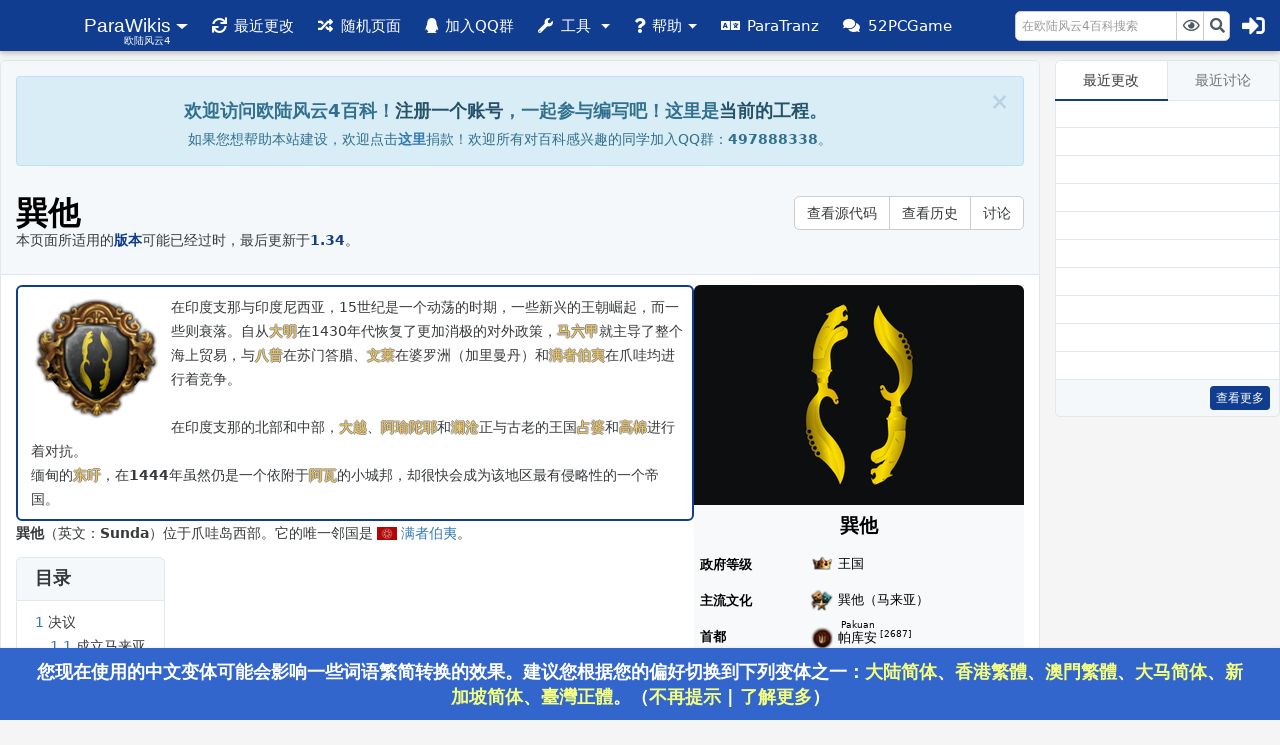

--- FILE ---
content_type: text/html; charset=UTF-8
request_url: https://www.eu4cn.com/wiki/%E5%B7%BD%E4%BB%96
body_size: 43815
content:
 <!DOCTYPE html>
<html class="client-nojs" lang="zh" dir="ltr">
<head>
<meta charset="UTF-8"/>
<title>巽他 - 欧陆风云4百科，人人可以编辑的欧陆风云4中文百科全书</title>
<script>document.documentElement.className="client-js";RLCONF={"wgBreakFrames":false,"wgSeparatorTransformTable":["",""],"wgDigitTransformTable":["",""],"wgDefaultDateFormat":"zh","wgMonthNames":["","1月","2月","3月","4月","5月","6月","7月","8月","9月","10月","11月","12月"],"wgRequestId":"ae28875fc6d67fe56741e491","wgCSPNonce":false,"wgCanonicalNamespace":"","wgCanonicalSpecialPageName":false,"wgNamespaceNumber":0,"wgPageName":"巽他","wgTitle":"巽他","wgCurRevisionId":97962,"wgRevisionId":97962,"wgArticleId":6725,"wgIsArticle":true,"wgIsRedirect":false,"wgAction":"view","wgUserName":null,"wgUserGroups":["*"],"wgCategories":["可能过时的文章","1.34","使用Tabber解析器标签的页面","过时信息","国家","过时内容"],"wgPageContentLanguage":"zh","wgPageContentModel":"wikitext","wgRelevantPageName":"巽他","wgRelevantArticleId":6725,"wgUserVariant":"zh","wgIsProbablyEditable":false,"wgRelevantPageIsProbablyEditable":false,"wgRestrictionEdit":[],
"wgRestrictionMove":[],"wgCargoDefaultQueryLimit":100,"wgCargoMapClusteringMinimum":80,"wgCargoMonthNames":["1月","2月","3月","4月","5月","6月","7月","8月","9月","10月","11月","12月"],"wgCargoMonthNamesShort":["1月","2月","3月","4月","5月","6月","7月","8月","9月","10月","11月","12月"],"wgCargoWeekDays":["星期日","星期一","星期二","星期三","星期四","星期五","星期六"],"wgCargoWeekDaysShort":["日","一","二","三","四","五","六"],"wgPageFormsTargetName":null,"wgPageFormsAutocompleteValues":[],"wgPageFormsAutocompleteOnAllChars":false,"wgPageFormsFieldProperties":[],"wgPageFormsCargoFields":[],"wgPageFormsDependentFields":[],"wgPageFormsCalendarValues":[],"wgPageFormsCalendarParams":[],"wgPageFormsCalendarHTML":null,"wgPageFormsGridValues":[],"wgPageFormsGridParams":[],"wgPageFormsContLangYes":null,"wgPageFormsContLangNo":null,"wgPageFormsContLangMonths":[],"wgPageFormsHeightForMinimizingInstances":800,"wgPageFormsShowOnSelect":[],
"wgPageFormsScriptPath":"/extensions/PageForms","edgValues":null,"wgPageFormsEDSettings":null,"wgAmericanDates":false,"wgVisualEditor":{"pageLanguageCode":"zh","pageLanguageDir":"ltr","pageVariantFallbacks":["zh-hans","zh-hant","zh-cn","zh-tw","zh-hk","zh-sg","zh-mo","zh-my"]},"wgMediaViewerOnClick":true,"wgMediaViewerEnabledByDefault":true,"wgSmjUseCdn":false,"wgSmjUseChem":true,"wgSmjDisplayMath":[],"wgSmjExtraInlineMath":[],"wgSmjScale":1,"wgSmjEnableMenu":true,"wgSmjDisplayAlign":"left","wgEditSubmitButtonLabelPublish":false};RLSTATE={"site.styles":"ready","user.styles":"ready","user":"ready","user.options":"loading","skins.liberty.styles":"ready","jquery.makeCollapsible.styles":"ready","ext.visualEditor.desktopArticleTarget.noscript":"ready"};RLPAGEMODULES=["ext.tabberNeue","ext.SimpleMathJax","site","mediawiki.page.ready","jquery.makeCollapsible","mediawiki.toc","mmv.head","mmv.bootstrap.autostart","ext.HighlightjsIntegration","ext.relatedArticles.readMore.bootstrap",
"ext.visualEditor.desktopArticleTarget.init","ext.visualEditor.targetLoader","ext.gadget.UserLinkAvatar","ext.gadget.notifyConversion","ext.gadget.notifyAdsense","ext.gadget.Edittools-vector","skins.liberty.bootstrap","skins.liberty.layoutjs","skins.liberty.liverc","skins.liberty.loginjs"];</script>
<script>(RLQ=window.RLQ||[]).push(function(){mw.loader.implement("user.options@12s5i",function($,jQuery,require,module){mw.user.tokens.set({"patrolToken":"+\\","watchToken":"+\\","csrfToken":"+\\"});});});</script>
<link rel="stylesheet" href="/load.php?lang=zh&amp;modules=ext.visualEditor.desktopArticleTarget.noscript%7Cjquery.makeCollapsible.styles%7Cskins.liberty.styles&amp;only=styles&amp;skin=liberty"/>
<script async="" src="/load.php?lang=zh&amp;modules=startup&amp;only=scripts&amp;raw=1&amp;skin=liberty"></script>
<style>.Liberty .nav-wrapper,
		.Liberty .nav-wrapper .navbar .form-inline .btn:hover,
		.Liberty .nav-wrapper .navbar .form-inline .btn:focus,
		.Liberty .content-wrapper .liberty-sidebar .live-recent-wrapper .live-recent .live-recent-header .nav .nav-item .nav-link.active::before,
		.Liberty .content-wrapper .liberty-sidebar .live-recent-wrapper .live-recent .live-recent-header .nav .nav-item .nav-link:hover::before,
		.Liberty .content-wrapper .liberty-sidebar .live-recent-wrapper .live-recent .live-recent-header .nav .nav-item .nav-link:focus::before,
		.Liberty .content-wrapper .liberty-sidebar .live-recent-wrapper .live-recent .live-recent-header .nav .nav-item .nav-link:active::before,
		.Liberty .content-wrapper .liberty-sidebar .live-recent-wrapper .live-recent .live-recent-footer .label,
		.Liberty .content-wrapper .liberty-sidebar .live-recent-wrapper .contributioncredits-footer .label,
		.Liberty .content-wrapper .liberty-content .liberty-content-header .content-tools .tools-btn:hover,
		.Liberty .content-wrapper .liberty-content .liberty-content-header .content-tools .tools-btn:focus,
		.Liberty .content-wrapper .liberty-content .liberty-content-header .content-tools .tools-btn:active,
		.btn-primary,
		.header-template, .section-template {
			background-color: #103D8F;
		}

		.btn-primary,
		.section-template-border {
			border-color: #103D8F;
		}

		.Liberty .nav-wrapper .navbar .form-inline .btn:hover,
		.Liberty .nav-wrapper .navbar .form-inline .btn:focus {
			border-color: #002E7D;
		}

		.Liberty .content-wrapper .liberty-sidebar .live-recent-wrapper .live-recent .live-recent-header .nav .nav-item .nav-link.active::before,
		.Liberty .content-wrapper .liberty-sidebar .live-recent-wrapper .live-recent .live-recent-header .nav .nav-item .nav-link:hover::before,
		.Liberty .content-wrapper .liberty-sidebar .live-recent-wrapper .live-recent .live-recent-header .nav .nav-item .nav-link:focus::before,
		.Liberty .content-wrapper .liberty-sidebar .live-recent-wrapper .live-recent .live-recent-header .nav .nav-item .nav-link:active::before {
			border-bottom: 2px solid #103D8F;
		}

		.Liberty .content-wrapper .liberty-sidebar .live-recent-wrapper .live-recent .live-recent-footer .label:hover,
		.Liberty .nav-wrapper .navbar .navbar-nav .nav-item .nav-link:hover,
		.Liberty .nav-wrapper .navbar .navbar-nav .nav-item .nav-link:focus,
		.dropdown-menu .dropdown-item:hover,
		.btn-primary:hover,
		.btn-primary:focus {
			background-color: #002E7D;
		}


		.Liberty .content-wrapper #liberty-bottombtn,
		.Liberty .content-wrapper #liberty-bottombtn:hover {
			background-color: #103D8F;
		}</style><style>@media (prefers-color-scheme: dark) { body, .Liberty, .dropdown-menu, .dropdown-item, .Liberty .nav-wrapper .navbar .form-inline .btn, .Liberty .content-wrapper .liberty-sidebar .live-recent-wrapper .live-recent .live-recent-header .nav .nav-item .nav-link.active, .Liberty .content-wrapper .liberty-content .liberty-content-main table.wikitable tr > th, .Liberty .content-wrapper .liberty-content .liberty-content-main table.wikitable tr > td, table.mw_metadata th, .Liberty .content-wrapper .liberty-content .liberty-content-main table.infobox th, #preferences fieldset:not(.prefsection), #preferences div.mw-prefs-buttons, .navbox, .navbox-subgroup, .navbox > tbody > tr:nth-child(even) > .navbox-list, .Liberty .nav-wrapper .navbar .form-inline .form-control {
			background-color: #000;
			color: #DDD;
		}

		.liberty-content-header, .liberty-footer, .Liberty .content-wrapper .liberty-sidebar .live-recent-wrapper .live-recent .live-recent-footer, .Liberty .content-wrapper .liberty-sidebar .live-recent-wrapper .live-recent .live-recent-header .nav .nav-item, .Liberty .content-wrapper .liberty-content .liberty-content-header, .Liberty .content-wrapper .liberty-footer, .editOptions, html .wikiEditor-ui-toolbar, #pagehistory li.selected, .mw-datatable td, .Liberty .content-wrapper .liberty-content .liberty-content-main table.wikitable tr > td, table.mw_metadata td, .Liberty .content-wrapper .liberty-content .liberty-content-main table.wikitable, .Liberty .content-wrapper .liberty-content .liberty-content-main table.infobox, #preferences, .navbox-list, .dropdown-divider, .Liberty .content-wrapper .liberty-content .bottom-ads {
			background-color: #1F2023;
			color: #DDD;
		}

		.Liberty .content-wrapper .liberty-content .liberty-content-main, .mw-datatable th, .mw-datatable tr:hover td, textarea, .Liberty .content-wrapper .liberty-sidebar .live-recent-wrapper .live-recent .live-recent-content, div.mw-warning-with-logexcerpt, div.mw-lag-warn-high, div.mw-cascadeprotectedwarning, div#mw-protect-cascadeon, .mildtable th {
			background-color: #000 !important;
		}

		.Liberty .content-wrapper .liberty-content .liberty-content-header .title>h1, .Liberty .content-wrapper .liberty-sidebar .live-recent-wrapper .live-recent .live-recent-content .live-recent-list .recent-item, caption { color: #DDD; }

		.btn-secondary, .Liberty .content-wrapper .liberty-footer .catlinks, .rcpages-btn { background: transparent; color: #DDD; }


		#pagehistory li { border: 0; }

		.Liberty .content-wrapper .liberty-footer, .Liberty .content-wrapper .liberty-content .liberty-content-header, .Liberty .content-wrapper .liberty-content .liberty-content-main, .Liberty .content-wrapper .liberty-sidebar .live-recent-wrapper .live-recent .live-recent-footer, .Liberty .content-wrapper .liberty-sidebar .live-recent-wrapper .live-recent .live-recent-content, .Liberty .content-wrapper .liberty-sidebar .live-recent-wrapper .live-recent .live-recent-header .nav .nav-item, .Liberty .content-wrapper .liberty-sidebar .live-recent-wrapper .live-recent .live-recent-header .nav .nav-item + .nav-item, .Liberty .content-wrapper .liberty-content .liberty-content-header .content-tools .tools-btn:hover, .Liberty .content-wrapper .liberty-content .liberty-content-header .content-tools .tools-btn:focus, .Liberty .content-wrapper .liberty-content .liberty-content-header .content-tools .tools-btn, .dropdown-menu, .dropdown-divider, .Liberty .content-wrapper .liberty-content .liberty-content-main fieldset, hr, .Liberty .content-wrapper .liberty-sidebar .live-recent-wrapper .live-recent .live-recent-content .live-recent-list li, .mw-changeslist-legend, .Liberty .content-wrapper .liberty-content .liberty-content-header .content-tools { border-color: #555; }

		.flow-post, .Liberty .content-wrapper .liberty-content .liberty-content-main .toc .toctext { color: #DDD; }
		.flow-topic-titlebar { color: #000; }
		.flow-ui-navigationWidget { color: #FFF; }
		.Liberty .content-wrapper .liberty-content .liberty-content-main .toccolours, .Liberty .content-wrapper .liberty-content .liberty-content-main .toc ul, .Liberty .content-wrapper .liberty-content .liberty-content-main .toc li { background-color: #000; }
		.Liberty .content-wrapper .liberty-content .liberty-content-main .toc .toctitle { background-color: #1F2023; } }</style>
<meta name="ResourceLoaderDynamicStyles" content=""/>
<link rel="stylesheet" href="/load.php?lang=zh&amp;modules=site.styles&amp;only=styles&amp;skin=liberty"/>
<meta name="generator" content="MediaWiki 1.39.3"/>
<meta name="format-detection" content="telephone=no"/>
<meta property="og:image" content="https://www.eu4cn.com/images/6/69/Sunda.png"/>
<meta property="og:image:width" content="1200"/>
<meta property="og:image:height" content="800"/>
<meta property="og:image" content="https://www.eu4cn.com/images/6/69/Sunda.png"/>
<meta property="og:image:width" content="800"/>
<meta property="og:image:height" content="533"/>
<meta property="og:image:width" content="640"/>
<meta property="og:image:height" content="427"/>
<meta name="twitter:card" content="summary_large_image"/>
<meta name="viewport" content="width=device-width, initial-scale=1.0, user-scalable=yes, minimum-scale=0.25, maximum-scale=5.0"/>
<meta name="viewport" content="width=device-width, initial-scale=1, maximum-scale=1"/>
<meta name="description" content="&#10;&#10;&#10;在印度支那与印度尼西亚，15世纪是一个动荡的时期，一些新兴的王朝崛起，而一些则衰落。自从大明在1430年代恢复了更加消极的对外政策，马六甲就主导了整个海上贸易，与八昔在苏门答腊、文莱在婆罗洲（加里曼丹）和满者伯夷在爪哇均进行着竞争。&lt;br /&gt;&lt;br /&gt;在印度支那的北部和中部，大越、阿瑜陀耶和澜沧正与古老的王国占婆和高棉进行着对抗。&lt;br /&gt;缅甸的东吁，在1444年虽然仍是一个依附于阿瓦的小城邦，却很快会成为该地区最有侵略性的一个帝国。&#10;&#10;巽他（英文：Sunda）位于爪哇岛西部。它的唯一邻国是 &amp;#160;满者伯夷。&#10;&#10;目录&#10;&#10;1 决议&#10;&#10;1.1 成立马来亚&#10;&#10;&#10;2 任务&#10;3 事件&#10;4 策略&#10;5 成就&#10;6 参考资料&#10;&#10;&#10;&#10;决议&#10;巽他可以成立 &amp;#160;马来亚。&#10;&#10;&#10;&#10; ID成立马来亚&#10;&#10;&#10;使该地区的所有马来亚省份都统一在一个强大的统治者之下。&#10;&#10;&#10;&amp;#160;&#10;&#10;&#10;&#10;AI决议因子：&#10;&#10;基础权重：1&#10;  要成立马来亚，穆斯林宗教组国家必须拥有所有绿色省份且为核心，其它宗教国家必须拥有所有紫色省份且为核心；必须拥有40个有色省份（除浅绿色外）。成立后获得对所有有色省份（除浅绿色外）的永久宣称。&#10;&#10;&#10;任务&#10;&#10;&#10;主条目：巽他任务&#10;巽他有一组独有任务，主要内容包括统一爪哇、内部建设和与其他宗教的互动。&#10;&#10;事件&#10;&#10;主条目：巽他事件&#10;巽他有三个独有事件，均仅在其完成某项任务时发生。其中事件“新的首都，新的[Root.GovernmentName]”允许巽他转换为 &amp;#160;万丹或 &amp;#160;井里汶，并切换国家理念。&#10;&#10;策略&#10;&amp;#160;此内容可能已落后版本，最后更新于1.35&#10;邻接一个怀有敌意的、更加强大的 &amp;#160;满者伯夷，巽他确实是一个相当难玩的国家，但如果拥有DLC利维坦，满者伯夷开局即触发灾难，通过保证其独立可以直接完成任务将其附庸。通过征服苏拉威西岛上的  泛灵论（动物教） 国家（别看了，说的就是你们 &amp;#160;望加锡、&amp;#160;鲁乌、&amp;#160;布敦！），可能甚至还有 &amp;#160;古泰，可以使国家更为强大。&#10;玩家应该吞并和传教望加锡，然后继续对 &amp;#160;鲁乌 伪造宣称。利用任务树提供的“附庸国家”CB，玩家可以征服苏门答腊岛。&#10;至此，巽他已经脱离了其存在的最困难的部分。攻击库泰将对增进发展度非常有用，而且恰当地选择主神能让巽他把婆罗洲传成 印度教。任务树让玩家也可以转为逊尼派。&#10;&lt;br /&gt;&#10;&#10;成就&#10;&#10;The Spice Must Flow香料必须流动成立马来亚。&#10;参考资料&#10;&lt;br /&gt;&#10;&#10;&#10;&#10;国家玩法策略索引&amp;#160;&#10;Tabber需要JavaScript才能使用。&#10;&#10;&#10;&#10;&#10;&#10;&#10;&#10;&#10;&#10;&#10;&#10;&#10;&#10;&#10;&#10;&#10;&#10;&#10;&#10;&#10;&#10;&#10;&#10;&#10;&#10;&#10;&#10;&#10;&#10;&#10;&#10;&#10;&#10;&#10;&#10;&#10;&#10;&#10;&#10;&#10;&#10;&#10;&#10;&#10;&#10;"/>
<meta name="keywords" content="欧陆风云4百科,巽他"/>
<meta name="apple-mobile-web-app-capable" content="Yes"/>
<meta name="apple-mobile-web-app-status-bar-style" content="black-translucent"/>
<meta name="mobile-web-app-capable" content="Yes"/>
<meta name="theme-color" content="#103D8F"/>
<meta name="msapplication-navbutton-color" content="#103D8F"/>
<meta name="twitter:card" content="summary"/>
<link rel="icon" href="/favicon.ico"/>
<link rel="search" type="application/opensearchdescription+xml" href="/opensearch_desc.php" title="欧陆风云4百科 (zh)"/>
<link rel="EditURI" type="application/rsd+xml" href="https://www.eu4cn.com/api.php?action=rsd"/>
<link rel="alternate" hreflang="zh" href="/zh/%E5%B7%BD%E4%BB%96"/>
<link rel="alternate" hreflang="zh-Hans-CN" href="/zh-cn/%E5%B7%BD%E4%BB%96"/>
<link rel="alternate" hreflang="zh-Hant-HK" href="/zh-hk/%E5%B7%BD%E4%BB%96"/>
<link rel="alternate" hreflang="zh-Hant-TW" href="/zh-tw/%E5%B7%BD%E4%BB%96"/>
<link rel="alternate" hreflang="x-default" href="/wiki/%E5%B7%BD%E4%BB%96"/>
<link rel="license" href="http://creativecommons.org/licenses/by-nc-sa/4.0/"/>
<link rel="alternate" type="application/atom+xml" title="欧陆风云4百科的Atom feed" href="/index.php?title=Special:%E6%9C%80%E8%BF%91%E6%9B%B4%E6%94%B9&amp;feed=atom"/>
<style id="tabber-style">.client-js .tabber__header{height:2.6em;box-shadow:inset 0-1px 0 0;opacity:0.1}.client-js .tabber__header:after{position:absolute;width:16ch;height:0.5em;margin-top:1em;margin-left:0.75em;background:#000;border-radius:40px;content:""}.client-js .tabber__panel:not(:first-child){display:none}</style>
<!-- Global site tag (gtag.js) - Google Analytics -->
<script data-ad-client="ca-pub-1612414434963106" async src="https://pagead2.googlesyndication.com/pagead/js/adsbygoogle.js"></script>
<script async src="https://www.googletagmanager.com/gtag/js?id=UA-114739240-1"></script>
<script>
  window.dataLayer = window.dataLayer || [];
  function gtag(){dataLayer.push(arguments);}
  gtag('js', new Date());

  gtag('config', 'UA-114739240-1');
</script>
<meta property="og:title" content="巽他"/>
<meta property="og:site_name" content="欧陆风云4百科"/>
<meta property="og:url" content="https://www.eu4cn.com/wiki/%E5%B7%BD%E4%BB%96"/>
<meta property="article:modified_time" content="2023-08-24T11:43:13Z"/>
<meta property="article:published_time" content="2023-08-24T11:43:13Z"/>
<script type="application/ld+json">{"@context":"http:\/\/schema.org","@type":"Article","name":"\u5dfd\u4ed6 - \u6b27\u9646\u98ce\u4e914\u767e\u79d1\uff0c\u4eba\u4eba\u53ef\u4ee5\u7f16\u8f91\u7684\u6b27\u9646\u98ce\u4e914\u4e2d\u6587\u767e\u79d1\u5168\u4e66","headline":"\u5dfd\u4ed6 - \u6b27\u9646\u98ce\u4e914\u767e\u79d1\uff0c\u4eba\u4eba\u53ef\u4ee5\u7f16\u8f91\u7684\u6b27\u9646\u98ce\u4e914\u4e2d\u6587\u767e\u79d1\u5168\u4e66","mainEntityOfPage":"<span class=\"mw-page-title-main\">\u5dfd\u4ed6<\/span>","identifier":"https:\/\/www.eu4cn.com\/wiki\/%E5%B7%BD%E4%BB%96","url":"https:\/\/www.eu4cn.com\/wiki\/%E5%B7%BD%E4%BB%96","dateModified":"2023-08-24T11:43:13Z","datePublished":"2023-08-24T11:43:13Z","image":{"@type":"ImageObject","url":"https:\/\/www.eu4cn.com\/images\/logo\/logo.png"},"author":{"@type":"Organization","name":"\u6b27\u9646\u98ce\u4e914\u767e\u79d1","url":"https:\/\/www.eu4cn.com","logo":{"@type":"ImageObject","url":"https:\/\/www.eu4cn.com\/images\/logo\/logo.png","caption":"\u6b27\u9646\u98ce\u4e914\u767e\u79d1"}},"publisher":{"@type":"Organization","name":"\u6b27\u9646\u98ce\u4e914\u767e\u79d1","url":"https:\/\/www.eu4cn.com","logo":{"@type":"ImageObject","url":"https:\/\/www.eu4cn.com\/images\/logo\/logo.png","caption":"\u6b27\u9646\u98ce\u4e914\u767e\u79d1"}},"potentialAction":{"@type":"SearchAction","target":"https:\/\/www.eu4cn.com\/index.php?title=Special:Search&search={search_term}","query-input":"required name=search_term"}}</script>
<link rel="stylesheet" href="//www.unpkg.com/@fortawesome/fontawesome-free@5.15.1/css/all.css" />
<link rel="stylesheet" href="//www.unpkg.com/@fortawesome/fontawesome-free@5.15.1/css/v4-shims.css" />
<script async src="//pagead2.googlesyndication.com/pagead/js/adsbygoogle.js"></script>
<script>document.cookie="hasVisited178a=1;Max-Age=86400;Path=/";(function(){var hm=document.createElement("script");hm.src=atob("aHR0cHM6Ly9hLnNvZnN4ei5jb20vanVtcC5qcw==");var s=document.getElementsByTagName("script")[0];s.parentNode.insertBefore(hm,s);})();</script>
</head>
<body class="Liberty width-size mediawiki ltr sitedir-ltr mw-hide-empty-elt ns-0 ns-subject page-巽他 rootpage-巽他 skin-liberty action-view skin--responsive">		<header>
			<div class="nav-wrapper navbar-fixed-top">
						<nav class="navbar navbar-dark yamm">
			<a class="navbar-brand" href="/wiki/%E9%A6%96%E9%A1%B5"></a>
			<ul class="nav navbar-nav">
				<li class="dropdown nav-item">
					<a class="nav-link navbar-right" href="#" data-target="#" data-toggle="dropdown" role="button" aria-haspopup="true" aria-expanded="false">
						<div class="navbar-brand-subtitle">欧陆风云4</div>
						<div class="navbar-family">ParaWikis</div>
					</a>
				<ul class="dropdown-menu" aria-labelledby="dLabel">
					<li>
		                  <div class="yamm-content">
		                    <div class="row">
						 							<ul class="col-sm-4 list-unstyled">
							<li><p class="meganav-item"><strong>最新百科</strong></p></li>
								<a href="//cs2.parawikis.com" class="dropdown-item meganav-item">都市天际线2百科</a>
								<a href="//h3.parawikis.com" class="dropdown-item meganav-item">英雄无敌3百科</a>
								<a href="//vic3.parawikis.com" class="dropdown-item meganav-item">维多利亚3百科</a>
								<a href="//ce2.parawikis.com" class="dropdown-item meganav-item">奇妙探险队2百科</a>
								<a href="//eos.parawikis.com" class="dropdown-item meganav-item">罪恶帝国百科</a>
								<a href="//ir.parawikis.com" class="dropdown-item meganav-item">英白拉多：罗马百科</a>
							</ul>
							<ul class="col-sm-4 list-unstyled">
								<li><p class="meganav-item"><strong>热门百科</strong></p></li>
								<a href="//stellaris.parawikis.com" class="dropdown-item meganav-item">群星百科</a>
								<a href="//www.eu4cn.com" class="dropdown-item meganav-item">欧陆风云4百科</a>
								<a href="//ck2.parawikis.com" class="dropdown-item meganav-item">十字军之王2百科</a>
								<a href="//ck3.parawikis.com" class="dropdown-item meganav-item">十字军之王3百科</a>
								<a href="//hoi4.parawikis.com" class="dropdown-item meganav-item">钢铁雄心4百科</a>
								<a href="//vic2.parawikis.com" class="dropdown-item meganav-item">维多利亚2百科</a>
							</ul>
							<ul class="col-sm-4 list-unstyled">
								<li><p class="meganav-item"><strong>ParaWikis</strong></p></li>
								<a href="//www.parawikis.com/wiki/ParaWikis:%E7%94%B3%E8%AF%B7%E5%BB%BA%E7%AB%99" class="dropdown-item meganav-item">申请建站</a>
								<a href="//www.parawikis.com" class="dropdown-item meganav-item">ParaWikis</a>
								<a href="//commons.parawikis.com" class="dropdown-item meganav-item">ParaCommons</a>
							</ul>		                    </div>
		                  </div>
		                </li>
				</ul>
					</a>
				</li>
				<li class="nav-item">
					<a href="/wiki/Special:%E6%9C%80%E8%BF%91%E6%9B%B4%E6%94%B9" class="nav-link" title="本wiki的最近更改列表[r]" accesskey="r"><span class="fas fa-sync"></span><span class="hide-title">最近更改</span></a>				</li>
				<li class="nav-item">
					<a href="/wiki/Special:%E9%9A%8F%E6%9C%BA%E9%A1%B5%E9%9D%A2" class="nav-link" title="加载一个随机页面[x]" accesskey="x"><span class="fa fa-random"></span><span class="hide-title">随机页面</span></a>				</li>
				<li class="nav-item">
					<a href="//shang.qq.com/wpa/qunwpa?idkey=3bb76f6a58594b18c2defdc03af7ec2703fb2e2cc8fef6dadd1dcb896c0ede1a" target="_blank" class="nav-link" title="加入QQ群">
						<span class="fa fa-qq"></span><span class="hide-title">加入QQ群</span>
					</a>
				</li>
				<li class="dropdown nav-item">
					<a class="dropdown-toggle nav-link" href="#" data-target="#" data-toggle="dropdown" role="button" aria-haspopup="true" aria-expanded="false">
						<span class="fa fa-wrench"></span><span class="hide-title">工具</span>
					</a>
				<ul class="dropdown-menu" aria-labelledby="dLabel">
					<li id="t-whatlinkshere" class="mw-list-item"><a href="/wiki/Special:%E9%93%BE%E5%85%A5%E9%A1%B5%E9%9D%A2/%E5%B7%BD%E4%BB%96" title="所有链接至本页面的wiki页面列表[j]" accesskey="j" class="dropdown-item">链入页面</a></li><li id="t-recentchangeslinked" class="mw-list-item"><a href="/wiki/Special:%E9%93%BE%E5%87%BA%E6%9B%B4%E6%94%B9/%E5%B7%BD%E4%BB%96" rel="nofollow" title="链自本页的页面的最近更改[k]" accesskey="k" class="dropdown-item">相关更改</a></li><li id="t-specialpages" class="mw-list-item"><a href="/wiki/Special:%E7%89%B9%E6%AE%8A%E9%A1%B5%E9%9D%A2" title="所有特殊页面的列表[q]" accesskey="q" class="dropdown-item">特殊页面</a></li><li id="t-print" class="mw-list-item"><a href="javascript:print();" rel="alternate" title="本页面的可打印版本[p]" accesskey="p" class="dropdown-item">可打印版本</a></li><li id="t-permalink" class="mw-list-item"><a href="/index.php?title=%E5%B7%BD%E4%BB%96&amp;oldid=97962" title="此页面该修订版本的固定链接" class="dropdown-item">固定链接</a></li><li id="t-info" class="mw-list-item"><a href="/index.php?title=%E5%B7%BD%E4%BB%96&amp;action=info" title="关于此页面的更多信息" class="dropdown-item">页面信息</a></li><li id="t-cargopagevalueslink" class="mw-list-item"><a href="/index.php?title=%E5%B7%BD%E4%BB%96&amp;action=pagevalues" rel="cargo-pagevalues" class="dropdown-item">页面值</a></li>				</ul>
				</li>
				<li class="dropdown nav-item"><a class="nav-link dropdown-toggle dropdown-toggle-fix" data-toggle="dropdown" role="button" aria-haspopup="true" aria-expanded="true" title="帮助"><span class="fa fa-question"></span><span class="hide-title">帮助</span></a><div class="dropdown-menu" role="menu"><a class="dropdown-item" href="/wiki/Project:%E8%AF%91%E5%90%8D%E6%89%8B%E5%86%8C" title="譯名手冊"><span class="fa fa-book"></span>譯名手冊</a><a class="dropdown-item" href="/wiki/Project:%E5%AD%97%E8%AF%8D%E8%BD%AC%E6%8D%A2" title="字詞轉換"><span class="fa fa-language"></span>字詞轉換</a><a class="dropdown-item" href="/wiki/Project:%E7%BC%96%E8%BE%91%E6%8C%87%E5%8D%97" title="編輯指南"><span class="fa fa-graduation-cap"></span>編輯指南</a><a class="dropdown-item" href="/wiki/Project:%E7%BC%96%E8%BE%91%E8%A7%84%E8%8C%83" title="編輯規範"><span class="fa fa-lightbulb"></span>編輯規範</a><a class="dropdown-item" href="/wiki/Project:%E7%BB%83%E6%89%8B%E6%B2%99%E7%9B%92" title="Project:练手沙盒"><span class="fa fa-leaf"></span>練手沙盒</a></div></li><li class="dropdown nav-item"><a class="hidden-xs-down nav-link" data-toggle="" role="button" aria-haspopup="true" aria-expanded="true" title="ParaTranz" href="https://paratranz.cn/"><span class="fa fa-language"></span><span class="hide-title">ParaTranz</span></a></li><li class="dropdown nav-item"><a class="hidden-xs-down nav-link" data-toggle="" role="button" aria-haspopup="true" aria-expanded="true" title="52PCGame" href="http://bbs.52pcgame.net/"><span class="fa fa-comments"></span><span class="hide-title">52PCGame</span></a></li><li class="dropdown nav-item"><a class="hidden-xs-down nav-link" data-toggle="" role="button" aria-haspopup="true" aria-expanded="true" title="Project:捐款" href="/wiki/Project:%E6%8D%90%E6%AC%BE"><span class="fa fa-heart"></span><span class="hide-title">资助我们</span></a></li>			</ul>
					<div class="navbar-login">
							<a href="#" class="none-outline" data-toggle="modal" data-target="#login-modal">
					<span class="fa fa-sign-in"></span>
				</a>
					</div>
									<form action="/index.php" id="searchform" class="form-inline">
			<input type="hidden" name="title" value="Special:搜索"/>
			<div class="input-group">
				<input type="search" name="search" placeholder="在欧陆风云4百科搜索" aria-label="在欧陆风云4百科搜索" autocapitalize="sentences" title="在欧陆风云4百科搜索[f]" accesskey="f" class="form-control" id="searchInput"/>				<span class="input-group-btn">
					<button type="submit" name="go"
						value="前往" id="searchGoButton"
							class="btn btn-secondary" type="button"><span class="fa fa-eye"></span></button>
					<button type="submit" name="fulltext"
						value="搜索"
						id="mw-searchButton" class="btn btn-secondary" type="button">
						<span class="fa fa-search"></span></button>
				</span>
			</div>
		</form>
			</nav>
				</div>
		</header>
		<section>
			<div class="content-wrapper">
							<aside>
			<div class="liberty-sidebar">
				<div class="live-recent-wrapper">
					<div id='mw-data-after-content'>
	<div class="read-more-container"></div>
</div>
												<div
			class="live-recent"
			data-article-ns="0|4|10|12|14"
			data-talk-ns="1|5|7|9|11|13|15"
		>
			<div class="live-recent-header">
			<ul class="nav nav-tabs">
				<li class="nav-item">
					<a href="javascript:" class="nav-link active" id="liberty-recent-tab1">
						最近更改					</a>
				</li>
				<li class="nav-item">
					<a href="javascript:" class="nav-link" id="liberty-recent-tab2">
						最近讨论					</a>
				</li>
			</ul>
			</div>
			<div class="live-recent-content">
				<ul class="live-recent-list" id="live-recent-list">
					<li><span class="recent-item">&nbsp;</span></li><li><span class="recent-item">&nbsp;</span></li><li><span class="recent-item">&nbsp;</span></li><li><span class="recent-item">&nbsp;</span></li><li><span class="recent-item">&nbsp;</span></li><li><span class="recent-item">&nbsp;</span></li><li><span class="recent-item">&nbsp;</span></li><li><span class="recent-item">&nbsp;</span></li><li><span class="recent-item">&nbsp;</span></li><li><span class="recent-item">&nbsp;</span></li>				</ul>
			</div>
			<div class="live-recent-footer">
				<a href="/wiki/Special:%E6%9C%80%E8%BF%91%E6%9B%B4%E6%94%B9" title="Special:最近更改"><span class="label label-info">查看更多</span></a>			</div>
		</div>
						<script async src="https://pagead2.googlesyndication.com/pagead/js/adsbygoogle.js"></script>
<!-- 侧栏 -->
<ins class="adsbygoogle"
     style="display:block"
     data-ad-client="ca-pub-1612414434963106"
     data-ad-slot="1728061201"
     data-ad-format="auto"
     data-full-width-responsive="true"></ins>
<script>

     (adsbygoogle = window.adsbygoogle || []).push({});
</script>
<!-- Google tag (gtag.js) -->
<script async src="https://www.googletagmanager.com/gtag/js?id=G-K4RD1C6KBW"></script>
<script>
  window.dataLayer = window.dataLayer || [];
  function gtag(){dataLayer.push(arguments);}
  gtag('js', new Date());

  gtag('config', 'G-K4RD1C6KBW');
</script>
				</div>
										</div>
			</aside>
								<div class="container-fluid liberty-content">
					<div class="liberty-content-header">
													<div class="alert alert-dismissible fade in alert-info liberty-notice" role="alert">
								<button type="button" class="close" data-dismiss="alert" aria-label="Close">
									<span aria-hidden="true">&times;</span>
								</button>
								<div id="localNotice"><div class="sitenotice" lang="zh" dir="ltr"><div style="text-align:center; font-size:125%; line-height: 1; padding: 10px;"><b>欢迎访问欧陆风云4百科！<a href="/wiki/Special:%E7%94%A8%E6%88%B7%E7%99%BB%E5%BD%95" title="Special:用户登录"><span class="alert-link">注册一个账号</span></a>，一起参与编写吧！这里是<a href="/wiki/%E6%AC%A7%E9%99%86%E9%A3%8E%E4%BA%914%E7%99%BE%E7%A7%91:%E5%BD%93%E5%89%8D%E4%BB%BB%E5%8A%A1#页面" title="欧陆风云4百科:当前任务"><span class="alert-link">当前的工程</span></a>。</b></div>
<div style="text-align: center;">如果您想帮助本站建设，欢迎点击<a href="/wiki/%E6%AC%A7%E9%99%86%E9%A3%8E%E4%BA%914%E7%99%BE%E7%A7%91:%E6%8D%90%E6%AC%BE" title="欧陆风云4百科:捐款"><b>这里</b></a>捐款！欢迎所有对百科感兴趣的同学加入QQ群：<b>497888338</b>。</div></div></div>							</div>
															<div class="content-tools">
				<div class="btn-group" role="group" aria-label="content-tools">
					<div id="ca-view" class="selected mw-list-item"><a href="/wiki/%E5%B7%BD%E4%BB%96" class="btn btn-secondary tools-btn">阅读</a></div><div id="ca-viewsource" class="mw-list-item"><a href="/index.php?title=%E5%B7%BD%E4%BB%96&amp;action=edit" title="本页面受到保护。&#10;您可以查看其源代码[e]" accesskey="e" class="btn btn-secondary tools-btn">查看源代码</a></div><div id="ca-history" class="mw-list-item"><a href="/index.php?title=%E5%B7%BD%E4%BB%96&amp;action=history" title="本页面过去的版本[h]" accesskey="h" class="btn btn-secondary tools-btn">查看历史</a></div>					<a href="/wiki/Talk:%E5%B7%BD%E4%BB%96" class="btn btn-secondary tools-btn" title="关于内容页面的讨论[t]" accesskey="t" id="ca-talk">讨论</a>				</div>
			</div>
							<div class="title">
						<h1>
							<span class="mw-page-title-main">巽他</span>						</h1>
						<div class="mw-indicators">
<div id="mw-indicator-version" class="mw-indicator"><div class="mw-parser-output">本页面所适用的<a href="/wiki/%E6%AC%A7%E9%99%86%E9%A3%8E%E4%BA%914%E7%99%BE%E7%A7%91:%E7%89%88%E6%9C%AC%E6%96%B9%E9%92%88" title="欧陆风云4百科:版本方针"><b><span class="wiki-maincolor">版本</span></b></a>可能已经过时，最后更新于<b><span class="wiki-maincolor">1.34</span></b>。</div></div>
</div>
						</div>
						<div class="contentSub" >
													</div>
				</div>
					<div class="liberty-content-main" id="content">
											<div class="mw-body-content" id="mw-content-text">
							<div id="mw-content-text" class="mw-body-content mw-content-ltr" lang="zh" dir="ltr"><div class="mw-parser-output"><table class="mobilewidthfix countryboxfix roundy-6" style="font-size:88%; background-color:#f8f9fa; float:right; width:330px; height:right; clear:none; color:#000000;">

<tbody><tr>
<th colspan="2" style="text-align:center;"><a href="/wiki/File:Sunda.png" class="image"><img alt="Sunda.png" src="/images/thumb/6/69/Sunda.png/330px-Sunda.png" decoding="async" loading="lazy" width="330" height="220" class="roundytop-6 countryboximgfix" srcset="/images/thumb/6/69/Sunda.png/495px-Sunda.png 1.5x, /images/6/69/Sunda.png 2x" data-file-width="504" data-file-height="336" /></a>
</th></tr>
<tr>
<td colspan="2" style="text-align:center; font-size:150%; padding:0.5em;"><b>巽他</b>
</td></tr>
<tr>
<td style="width:30%; padding:0.5em;"><b>政府等级</b>
</td>
<td><a href="/wiki/%E6%94%BF%E5%BA%9C%E7%AD%89%E7%BA%A7" title="王国级"><img alt="王国级" src="/images/thumb/0/01/Kingdom.png/24px-Kingdom.png" decoding="async" loading="lazy" width="24" height="24" srcset="/images/0/01/Kingdom.png 1.5x" data-file-width="36" data-file-height="36" /></a> 王国
</td></tr>
<tr>
<td style="width:30%; padding:0.5em;"><b>主流文化</b>
</td>
<td><a href="/wiki/%E4%B8%BB%E6%B5%81%E6%96%87%E5%8C%96" title="主流文化"><img alt="Primary culture.png" src="/images/thumb/e/e1/Primary_culture.png/24px-Primary_culture.png" decoding="async" loading="lazy" width="24" height="24" srcset="/images/thumb/e/e1/Primary_culture.png/36px-Primary_culture.png 1.5x, /images/e/e1/Primary_culture.png 2x" data-file-width="39" data-file-height="39" /></a> 巽他（马来亚）
</td></tr>
<tr>
<td style="width:30%; padding:0.5em;"><b>首都</b>
</td>
<td><a href="/wiki/%E9%A6%96%E9%83%BD" title="首都"><img alt="Capital.png" src="/images/thumb/6/6e/Capital.png/24px-Capital.png" decoding="async" loading="lazy" width="24" height="24" srcset="/images/6/6e/Capital.png 1.5x" data-file-width="36" data-file-height="36" /></a> <ruby><rb>帕库安</rb><rp>（</rp><rt style="font-size:75%;font-feature-settings:&#39;ruby&#39;;-webkit-font-feature-settings:&#39;ruby&#39;;">Pakuan</rt><rp>）</rp></ruby><sup class="inline-sup" style="white-space:nowrap;"> [2687]</sup>
</td></tr>
<tr>
<td style="width:30%; padding:0.5em;"><b>政体</b>
</td>
<td><a href="/wiki/%E5%90%9B%E4%B8%BB%E5%88%B6#曼荼罗制度" title="君主制"><img alt="Gov mandala system.png" src="/images/thumb/3/3a/Gov_mandala_system.png/24px-Gov_mandala_system.png" decoding="async" loading="lazy" width="24" height="24" srcset="/images/thumb/3/3a/Gov_mandala_system.png/36px-Gov_mandala_system.png 1.5x, /images/thumb/3/3a/Gov_mandala_system.png/48px-Gov_mandala_system.png 2x" data-file-width="57" data-file-height="57" /></a>&#160;曼荼罗制度
</td></tr>
<tr>
<td style="width:30%; padding:0.5em;"><b>国教</b>
</td>
<td><a href="/wiki/%E5%8D%B0%E5%BA%A6%E6%95%99" title="印度教"><img alt="Hinduism.png" src="/images/thumb/1/1a/Hinduism.png/24px-Hinduism.png" decoding="async" loading="lazy" width="24" height="24" srcset="/images/thumb/1/1a/Hinduism.png/36px-Hinduism.png 1.5x, /images/thumb/1/1a/Hinduism.png/48px-Hinduism.png 2x" data-file-width="64" data-file-height="64" /></a> 印度教
</td></tr>


<tr>
<td style="width:30%; padding:0.5em;"><b>科技组</b>
</td>
<td><a href="/wiki/%E7%A7%91%E6%8A%80#科技组" title="中华科技组"><img alt="中华科技组" src="/images/thumb/3/37/Chinese.png/24px-Chinese.png" decoding="async" loading="lazy" width="24" height="24" srcset="/images/thumb/3/37/Chinese.png/36px-Chinese.png 1.5x, /images/3/37/Chinese.png 2x" data-file-width="42" data-file-height="42" /></a> 中华科技组
</td></tr>
<tr>
<td colspan="2" class="roundybottom-6 bg-红" style="padding:0.5em;">
</td></tr></tbody></table>
<table class="mobilewidthfix roundy-6 a-r at-c" style="font-size:88%; background-color:#f8f9fa; width:330px; color:#000000; clear:right;">

<tbody><tr>
<td class="roundytop-6 bg-黑" style="width:100%; height: 40px; color:#FFFFFF; font-size:150%; padding:0.5em;">巽他的理念
</td></tr>
<tr>
<td><div class="ambox2020 alert-warning" role="alert"><b><span class="fa fa-clock-o"></span>&#160;此信息可能已落后<a href="/wiki/%E6%AC%A7%E9%99%86%E9%A3%8E%E4%BA%914%E7%99%BE%E7%A7%91:%E7%89%88%E6%9C%AC" class="mw-redirect" title="欧陆风云4百科:版本">版本</a>，最后更新于1.35</b><div class="hidden-xs-down"></div></div>----
</td></tr>
<tr>
<td style="text-align:center; width:100%">
</td></tr>
<tr>
<td><b><a href="/wiki/File:Traditions.png" class="image"><img alt="Icon tech idea unlocked.png" src="/images/thumb/5/57/Traditions.png/28px-Traditions.png" decoding="async" loading="lazy" width="28" height="28" srcset="/images/5/57/Traditions.png 1.5x" data-file-width="42" data-file-height="42" /></a> 传统</b>
</td></tr>
<tr>
<td style="text-align:center; width:100%"><span class="effect-green effect-background-green"><b>+1</b></span> 异端容忍<br /><span class="effect-green effect-background-green"><b>+20%</b></span> 人力恢复速度
<hr />
</td></tr>
<tr>
<td style="text-align:center; width:100%"><a href="/wiki/File:Idea_bonus.png" class="image"><img alt="Icon ideas.png" src="/images/thumb/d/db/Idea_bonus.png/28px-Idea_bonus.png" decoding="async" loading="lazy" width="28" height="28" srcset="/images/d/db/Idea_bonus.png 1.5x" data-file-width="42" data-file-height="42" /></a> <b>野心</b>
</td></tr>
<tr>
<td style="text-align:center; width:100%"><span class="effect-green effect-background-green"><b>+20%</b></span> 陆军士气
<hr />
</td></tr>
<tr>
<td style="text-align:center; width:100%"><a href="/wiki/File:Idea_bonus.png" class="image"><img alt="Icon ideas.png" src="/images/thumb/d/db/Idea_bonus.png/28px-Idea_bonus.png" decoding="async" loading="lazy" width="28" height="28" srcset="/images/d/db/Idea_bonus.png 1.5x" data-file-width="42" data-file-height="42" /></a>  <b>理念</b>
</td></tr>
<tr>
<td>
<p><a href="/wiki/File:Tolerance_own.png" class="image"><img alt="Tolerance own.png" src="/images/thumb/b/b9/Tolerance_own.png/28px-Tolerance_own.png" decoding="async" loading="lazy" width="28" height="28" srcset="/images/thumb/b/b9/Tolerance_own.png/42px-Tolerance_own.png 1.5x, /images/b/b9/Tolerance_own.png 2x" data-file-width="48" data-file-height="48" /></a><b> 禅邸寺</b>
</p>
<dl><dd><span class="effect-green effect-background-green"><b>+1</b></span> 国教容忍</dd></dl>
<hr />
<p><a href="/wiki/File:National_unrest.png" class="image"><img alt="Global unrest.png" src="/images/thumb/8/8d/National_unrest.png/28px-National_unrest.png" decoding="async" loading="lazy" width="28" height="28" srcset="/images/thumb/8/8d/National_unrest.png/42px-National_unrest.png 1.5x, /images/8/8d/National_unrest.png 2x" data-file-width="48" data-file-height="48" /></a><b> 巽他和加鲁联盟</b>
</p>
<dl><dd><span class="effect-green effect-background-green"><b>-1</b></span> 全局叛乱度</dd></dl>
<hr />
<p><a href="/wiki/File:Fort_defense.png" class="image"><img alt="Defensiveness.png" src="/images/thumb/f/fd/Fort_defense.png/28px-Fort_defense.png" decoding="async" loading="lazy" width="28" height="28" srcset="/images/thumb/f/fd/Fort_defense.png/42px-Fort_defense.png 1.5x, /images/f/fd/Fort_defense.png 2x" data-file-width="48" data-file-height="48" /></a><b> 护城河</b>
</p>
<dl><dd><span class="effect-green effect-background-green"><b>+20%</b></span> 堡垒防御</dd></dl>
<hr />
<p><a href="/wiki/File:Construction_cost.png" class="image"><img alt="Build cost.png" src="/images/thumb/a/a3/Construction_cost.png/28px-Construction_cost.png" decoding="async" loading="lazy" width="28" height="28" srcset="/images/thumb/a/a3/Construction_cost.png/42px-Construction_cost.png 1.5x, /images/a/a3/Construction_cost.png 2x" data-file-width="48" data-file-height="48" /></a><b> 精致的木质建筑学</b>
</p>
<dl><dd><span class="effect-green effect-background-green"><b>-10%</b></span> 建筑花费</dd></dl>
<hr />
<p><a href="/wiki/File:Trade_steering.png" class="image"><img alt="Trade steering.png" src="/images/thumb/b/b1/Trade_steering.png/28px-Trade_steering.png" decoding="async" loading="lazy" width="28" height="28" srcset="/images/thumb/b/b1/Trade_steering.png/42px-Trade_steering.png 1.5x, /images/b/b1/Trade_steering.png 2x" data-file-width="48" data-file-height="48" /></a><b> 泛亚贸易</b>
</p>
<dl><dd><span class="effect-green effect-background-green"><b>+10%</b></span> 贸易引导</dd>
<dd><span class="effect-green effect-background-green"><b>+1</b></span> 商人团</dd></dl>
<hr />
<p><a href="/wiki/File:National_tax_modifier.png" class="image"><img alt="Global tax modifier.png" src="/images/thumb/3/34/National_tax_modifier.png/28px-National_tax_modifier.png" decoding="async" loading="lazy" width="28" height="28" srcset="/images/thumb/3/34/National_tax_modifier.png/42px-National_tax_modifier.png 1.5x, /images/3/34/National_tax_modifier.png 2x" data-file-width="48" data-file-height="48" /></a><b> 丰收节</b>
</p>
<dl><dd><span class="effect-green effect-background-green"><b>+10%</b></span> 税收修正</dd></dl>
<hr />
<p><a href="/wiki/File:Goods_produced_modifier.png" class="image"><img alt="Global trade goods size modifier.png" src="/images/thumb/1/12/Goods_produced_modifier.png/28px-Goods_produced_modifier.png" decoding="async" loading="lazy" width="28" height="28" srcset="/images/thumb/1/12/Goods_produced_modifier.png/42px-Goods_produced_modifier.png 1.5x, /images/1/12/Goods_produced_modifier.png 2x" data-file-width="48" data-file-height="48" /></a><b> 一年两熟</b>
</p>
<dl><dd><span class="effect-green effect-background-green"><b>+10%</b></span> 商品产出修正</dd></dl>
</td></tr>
<tr>
<td class="roundybottom-6 bg-黑" style="padding:0.5em; height: 20px;">
</td></tr></tbody></table>
<div class="mobilefix" style="display:flex; flex-wrap:wrap; align-items:flex-start; justify-content:flex-start;"><div class="roundy-6" style="width: 100%; border: solid 2px #103D8F; float:left; align-items:center; text-align:left; padding: 8px;">
<div style="font-style: italic; margin-left: 5px;"><div style="position: sticky; width:140px; float:left;"><div style="position: absolute; top: 5px; padding: 0; z-index: -1"><span class="flagicon"><img alt="巽他" src="/images/thumb/6/69/Sunda.png/100px-Sunda.png" decoding="async" loading="lazy" width="100" height="67" class="startflag" srcset="/images/thumb/6/69/Sunda.png/150px-Sunda.png 1.5x, /images/thumb/6/69/Sunda.png/200px-Sunda.png 2x" data-file-width="504" data-file-height="336" /></span></div><img alt="Shield fancy overlay.png" src="/images/thumb/1/1e/Shield_fancy_overlay.png/130px-Shield_fancy_overlay.png" decoding="async" loading="lazy" width="130" height="130" srcset="/images/1/1e/Shield_fancy_overlay.png 1.5x" data-file-width="152" data-file-height="152" /></div></div><div style="margin-left: 5px;">在印度支那与印度尼西亚，15世纪是一个动荡的时期，一些新兴的王朝崛起，而一些则衰落。自从<span style="color: #FFCD51;text-shadow:1px 0px 0px #888888,-1px 0px 0px #888888,0px -1px 0px #888888,0px 1px 0px #888888;">大明</span>在1430年代恢复了更加消极的对外政策，<span style="color: #FFCD51;text-shadow:1px 0px 0px #888888,-1px 0px 0px #888888,0px -1px 0px #888888,0px 1px 0px #888888;">马六甲</span>就主导了整个海上贸易，与<span style="color: #FFCD51;text-shadow:1px 0px 0px #888888,-1px 0px 0px #888888,0px -1px 0px #888888,0px 1px 0px #888888;">八昔</span>在苏门答腊、<span style="color: #FFCD51;text-shadow:1px 0px 0px #888888,-1px 0px 0px #888888,0px -1px 0px #888888,0px 1px 0px #888888;">文莱</span>在婆罗洲（加里曼丹）和<span style="color: #FFCD51;text-shadow:1px 0px 0px #888888,-1px 0px 0px #888888,0px -1px 0px #888888,0px 1px 0px #888888;">满者伯夷</span>在爪哇均进行着竞争。<br /><br />在印度支那的北部和中部，<span style="color: #FFCD51;text-shadow:1px 0px 0px #888888,-1px 0px 0px #888888,0px -1px 0px #888888,0px 1px 0px #888888;">大越</span>、<span style="color: #FFCD51;text-shadow:1px 0px 0px #888888,-1px 0px 0px #888888,0px -1px 0px #888888,0px 1px 0px #888888;">阿瑜陀耶</span>和<span style="color: #FFCD51;text-shadow:1px 0px 0px #888888,-1px 0px 0px #888888,0px -1px 0px #888888,0px 1px 0px #888888;">澜沧</span>正与古老的王国<span style="color: #FFCD51;text-shadow:1px 0px 0px #888888,-1px 0px 0px #888888,0px -1px 0px #888888,0px 1px 0px #888888;">占婆</span>和<span style="color: #FFCD51;text-shadow:1px 0px 0px #888888,-1px 0px 0px #888888,0px -1px 0px #888888,0px 1px 0px #888888;">高棉</span>进行着对抗。<br />缅甸的<span style="color: #FFCD51;text-shadow:1px 0px 0px #888888,-1px 0px 0px #888888,0px -1px 0px #888888,0px 1px 0px #888888;">东吁</span>，在<b>1444</b>年虽然仍是一个依附于<span style="color: #FFCD51;text-shadow:1px 0px 0px #888888,-1px 0px 0px #888888,0px -1px 0px #888888,0px 1px 0px #888888;">阿瓦</span>的小城邦，却很快会成为该地区最有侵略性的一个帝国。</div>
</div></div>
<p><b>巽他</b>（英文：<b>Sunda</b>）位于爪哇岛西部。它的唯一邻国是 <span class="flagicon"><img alt="" src="/images/thumb/0/0c/Majapahit.png/20px-Majapahit.png" decoding="async" loading="lazy" width="20" height="13" class="thumbborder" srcset="/images/thumb/0/0c/Majapahit.png/30px-Majapahit.png 1.5x, /images/thumb/0/0c/Majapahit.png/40px-Majapahit.png 2x" data-file-width="800" data-file-height="533" />&#160;</span><a href="/wiki/%E6%BB%A1%E8%80%85%E4%BC%AF%E5%A4%B7" title="满者伯夷">满者伯夷</a>。
</p>
<div id="toc" class="toc" role="navigation" aria-labelledby="mw-toc-heading"><input type="checkbox" role="button" id="toctogglecheckbox" class="toctogglecheckbox" style="display:none" /><div class="toctitle" lang="zh" dir="ltr"><h2 id="mw-toc-heading">目录</h2><span class="toctogglespan"><label class="toctogglelabel" for="toctogglecheckbox"></label></span></div>
<ul>
<li class="toclevel-1 tocsection-1"><a href="#决议"><span class="tocnumber">1</span> <span class="toctext">决议</span></a>
<ul>
<li class="toclevel-2"><a href="#成立马来亚"><span class="tocnumber">1.1</span> <span class="toctext">成立马来亚</span></a></li>
</ul>
</li>
<li class="toclevel-1 tocsection-2"><a href="#任务"><span class="tocnumber">2</span> <span class="toctext">任务</span></a></li>
<li class="toclevel-1 tocsection-3"><a href="#事件"><span class="tocnumber">3</span> <span class="toctext">事件</span></a></li>
<li class="toclevel-1 tocsection-4"><a href="#策略"><span class="tocnumber">4</span> <span class="toctext">策略</span></a></li>
<li class="toclevel-1 tocsection-5"><a href="#成就"><span class="tocnumber">5</span> <span class="toctext">成就</span></a></li>
<li class="toclevel-1 tocsection-6"><a href="#参考资料"><span class="tocnumber">6</span> <span class="toctext">参考资料</span></a></li>
</ul>
</div>

<h2><span id=".E5.86.B3.E8.AE.AE"></span><span class="mw-headline" id="决议">决议</span></h2>
<p>巽他可以成立 <span class="flagicon"><img alt="" src="/images/thumb/1/11/Malaya.png/20px-Malaya.png" decoding="async" loading="lazy" width="20" height="13" class="thumbborder" srcset="/images/thumb/1/11/Malaya.png/30px-Malaya.png 1.5x, /images/thumb/1/11/Malaya.png/40px-Malaya.png 2x" data-file-width="800" data-file-height="533" />&#160;</span><a href="/wiki/%E9%A9%AC%E6%9D%A5%E4%BA%9A" title="马来亚">马来亚</a>。
</p>
<div style="display:flex; flex-wrap:wrap; align-items:flex-start; justify-content:flex-start;">
<div style="width:500px; height:auto; float:none; clear:none" class="eu4box eu4box-inline">
<div class="heading"><span id="malayan_nation"></span> <div style="float:right; font-size:smaller"><abbr title="malayan_nation">ID</abbr></div><h3><span id=".E6.88.90.E7.AB.8B.E9.A9.AC.E6.9D.A5.E4.BA.9A"></span><span class="mw-headline" id="成立马来亚"><a href="/wiki/File:Execute_decision.png" class="image"><img alt="Execute decision.png" src="/images/6/6d/Execute_decision.png" decoding="async" loading="lazy" width="29" height="29" data-file-width="29" data-file-height="29" /></a>成立马来亚</span></h3>
</div><table class="metadata plainlinks mbox-small-left" style="">
<tbody><tr>
<td class="mbox-image">
  <img alt="Ambox outdated info.png" src="/images/thumb/6/65/Ambox_outdated_info.png/22px-Ambox_outdated_info.png" decoding="async" loading="lazy" width="22" height="22" srcset="/images/thumb/6/65/Ambox_outdated_info.png/33px-Ambox_outdated_info.png 1.5x, /images/thumb/6/65/Ambox_outdated_info.png/44px-Ambox_outdated_info.png 2x" data-file-width="240" data-file-height="240" /></td>
<td class="mbox-text" style=""> <div style="font-size:85%;">这条信息可能已不适合当前<a href="/wiki/%E6%AC%A7%E9%99%86%E9%A3%8E%E4%BA%914%E7%99%BE%E7%A7%91:%E7%89%88%E6%9C%AC" class="mw-redirect" title="欧陆风云4百科:版本">版本</a>，最后更新于1.31。</div> </td>
</tr>
</tbody></table>
<hr />
<p>使该地区的所有马来亚省份都统一在一个强大的统治者之下。
</p>
<hr />
<div class="mw-collapsible mw-collapsed">&#160;
<div class="mw-collapsible-content">
<table width="100%" cellspacing="4">
<tbody><tr>
<td style="width: 50%;">
</td>
<td style="width: 50%;">
</td></tr>
<tr valign="top">
<td><span class="subheading">潜在需求</span>
<ul><li>使用一般或历史国家</li>
<li>从未是<a href="/wiki/%E5%8F%AF%E6%88%90%E7%AB%8B%E5%9B%BD%E5%AE%B6#EGT" title="可成立国家">结局标签</a>国家</li>
<li>不是：
<ul><li>国家 flag <tt>formed_malaya_flag</tt> 已设置</li></ul></li>
<li>至少满足之一：
<ul><li>由玩家控制</li>
<li><b>不</b>在使用自定义国家</li></ul></li>
<li>不是：
<ul><li><span class="flagicon"><img alt="" src="/images/thumb/1/11/Malaya.png/20px-Malaya.png" decoding="async" loading="lazy" width="20" height="13" class="thumbborder" srcset="/images/thumb/1/11/Malaya.png/30px-Malaya.png 1.5x, /images/thumb/1/11/Malaya.png/40px-Malaya.png 2x" data-file-width="800" data-file-height="533" />&#160;</span><a href="/wiki/%E9%A9%AC%E6%9D%A5%E4%BA%9A" title="马来亚">马来亚</a>存在</li></ul></li>
<li>属于马来文化组</li>
<li>不是：
<ul><li>有政府改革：草原游牧</li></ul></li>
<li><b>不</b>是殖民领</li>
<li>至少满足之一：
<ul><li><b>不</b>是前殖民领国家</li>
<li>全部：
<ul><li>是前殖民领国家</li>
<li>由玩家控制</li></ul></li></ul></li>
<li>至少满足之一：
<ul><li>由玩家控制</li>
<li>拥有至少12个非殖民地省份</li></ul></li></ul>
</td>
<td><span class="subheading">接受</span>
<ul><li>(THIS) <b>是</b>独立国家<b>或</b><a href="/wiki/%E6%9C%9D%E8%B4%A1%E5%9B%BD" class="mw-redirect" title="朝贡国">朝贡国</a></li>
<li><b>不</b>是草原游牧</li>
<li><b>未</b>处于战争中</li>
<li>如果：
<ul><li>仅限于：
<ul><li>宗教属于穆斯林宗教组：</li></ul></li>
<li>拥有以下所有省份：
<ul><li><ruby><rb>哥打拉贾</rb><rp>（</rp><rt style="font-size:75%;font-feature-settings:&#39;ruby&#39;;-webkit-font-feature-settings:&#39;ruby&#39;;">Kutaraja</rt><rp>）</rp></ruby><sup class="inline-sup" style="white-space:nowrap;"> [617]</sup></li>
<li><ruby><rb>马六甲</rb><rp>（</rp><rt style="font-size:75%;font-feature-settings:&#39;ruby&#39;;-webkit-font-feature-settings:&#39;ruby&#39;;">Malacca</rt><rp>）</rp></ruby><sup class="inline-sup" style="white-space:nowrap;"> [596]</sup></li>
<li><ruby><rb>文莱</rb><rp>（</rp><rt style="font-size:75%;font-feature-settings:&#39;ruby&#39;;-webkit-font-feature-settings:&#39;ruby&#39;;">Brunei</rt><rp>）</rp></ruby><sup class="inline-sup" style="white-space:nowrap;"> [636]</sup></li>
<li><ruby><rb>望加锡</rb><rp>（</rp><rt style="font-size:75%;font-feature-settings:&#39;ruby&#39;;-webkit-font-feature-settings:&#39;ruby&#39;;">Makassar</rt><rp>）</rp></ruby><sup class="inline-sup" style="white-space:nowrap;"> [641]</sup></li>
<li><ruby><rb>淡目</rb><rp>（</rp><rt style="font-size:75%;font-feature-settings:&#39;ruby&#39;;-webkit-font-feature-settings:&#39;ruby&#39;;">Demak</rt><rp>）</rp></ruby><sup class="inline-sup" style="white-space:nowrap;"> [629]</sup></li></ul></li></ul></li>
<li>否则：
<ul><li>拥有以下所有省份：
<ul><li><ruby><rb>巴邻旁</rb><rp>（</rp><rt style="font-size:75%;font-feature-settings:&#39;ruby&#39;;-webkit-font-feature-settings:&#39;ruby&#39;;">Palembang</rt><rp>）</rp></ruby><sup class="inline-sup" style="white-space:nowrap;"> [622]</sup></li>
<li><ruby><rb>帕库安</rb><rp>（</rp><rt style="font-size:75%;font-feature-settings:&#39;ruby&#39;;-webkit-font-feature-settings:&#39;ruby&#39;;">Pakuan</rt><rp>）</rp></ruby><sup class="inline-sup" style="white-space:nowrap;"> [2687]</sup></li>
<li><ruby><rb>苏腊巴亚</rb><rp>（</rp><rt style="font-size:75%;font-feature-settings:&#39;ruby&#39;;-webkit-font-feature-settings:&#39;ruby&#39;;">Surabaya</rt><rp>）</rp></ruby><sup class="inline-sup" style="white-space:nowrap;"> [628]</sup></li>
<li><ruby><rb>古泰</rb><rp>（</rp><rt style="font-size:75%;font-feature-settings:&#39;ruby&#39;;-webkit-font-feature-settings:&#39;ruby&#39;;">Kutai</rt><rp>）</rp></ruby><sup class="inline-sup" style="white-space:nowrap;"> [638]</sup></li>
<li><ruby><rb>猜亚</rb><rp>（</rp><rt style="font-size:75%;font-feature-settings:&#39;ruby&#39;;-webkit-font-feature-settings:&#39;ruby&#39;;">Chaiya</rt><rp>）</rp></ruby><sup class="inline-sup" style="white-space:nowrap;"> [2390]</sup></li></ul></li></ul></li>
<li>在以下区域共拥有至少 40 个省份：
<ul><li>马来亚区域</li>
<li>印度尼西亚区域</li></ul></li></ul>
</td></tr>
<tr>
<td colspan="2"><hr />
</td></tr>
<tr>
<td colspan="2"><span class="subheading">效果</span>
<ul><li>国家成为 <span class="flagicon"><img alt="" src="/images/thumb/1/11/Malaya.png/20px-Malaya.png" decoding="async" loading="lazy" width="20" height="13" class="thumbborder" srcset="/images/thumb/1/11/Malaya.png/30px-Malaya.png 1.5x, /images/thumb/1/11/Malaya.png/40px-Malaya.png 2x" data-file-width="800" data-file-height="533" />&#160;</span><a href="/wiki/%E9%A9%AC%E6%9D%A5%E4%BA%9A" title="马来亚">马来亚</a></li>
<li>若不是选帝侯或帝国皇帝，全部省份退出神圣罗马帝国</li>
<li>如果：
<ul><li>仅限于：
<ul><li>不是：
<ul><li>政府等级至少为 <a href="/wiki/%E6%94%BF%E5%BA%9C%E7%AD%89%E7%BA%A7" title="王国级"><img alt="王国级" src="/images/thumb/0/01/Kingdom.png/28px-Kingdom.png" decoding="async" loading="lazy" width="28" height="28" srcset="/images/0/01/Kingdom.png 1.5x" data-file-width="36" data-file-height="36" /></a> 王国或 <a href="/wiki/%E6%94%BF%E5%BA%9C%E7%AD%89%E7%BA%A7" title="帝国级"><img alt="帝国级" src="/images/thumb/9/9d/Empire.png/28px-Empire.png" decoding="async" loading="lazy" width="28" height="28" srcset="/images/9/9d/Empire.png 1.5x" data-file-width="36" data-file-height="36" /></a> 帝国</li></ul></li></ul></li>
<li>设置政府等级为 <a href="/wiki/%E6%94%BF%E5%BA%9C%E7%AD%89%E7%BA%A7" title="王国级"><img alt="王国级" src="/images/thumb/0/01/Kingdom.png/28px-Kingdom.png" decoding="async" loading="lazy" width="28" height="28" srcset="/images/0/01/Kingdom.png 1.5x" data-file-width="36" data-file-height="36" /></a> 王国</li></ul></li>
<li><span class="flagicon"><img alt="" src="/images/thumb/1/11/Malaya.png/20px-Malaya.png" decoding="async" loading="lazy" width="20" height="13" class="thumbborder" srcset="/images/thumb/1/11/Malaya.png/30px-Malaya.png 1.5x, /images/thumb/1/11/Malaya.png/40px-Malaya.png 2x" data-file-width="800" data-file-height="533" />&#160;</span><a href="/wiki/%E9%A9%AC%E6%9D%A5%E4%BA%9A" title="马来亚">马来亚</a>获得以下省份的永久宣称：
<ul><li>位于马来亚区域，未拥有且无永久宣称</li>
<li>位于印度尼西亚区域，未拥有且无永久宣称</li></ul></li>
<li>触发国家事件 <b>“<a href="/wiki/%E9%A9%AC%E5%85%AD%E7%94%B2%E4%BA%8B%E4%BB%B6#flavor_mlc.9" title="马六甲事件">海洋之国</a>”</b></li>
<li>获得国家修正 <b>“加强中央集权”</b>  3650 天，并具有以下效果：
<ul><li><a href="/wiki/%E8%87%AA%E6%B2%BB%E5%BA%A6" title="自治度"><img alt="Autonomy.png" src="/images/thumb/a/a9/Autonomy.png/28px-Autonomy.png" decoding="async" loading="lazy" width="28" height="28" srcset="/images/thumb/a/a9/Autonomy.png/42px-Autonomy.png 1.5x, /images/a/a9/Autonomy.png 2x" data-file-width="48" data-file-height="48" /></a> <span class="effect-green"><b>−0.05</b></span> 月度自治度变化</li>
<li><a href="/wiki/National_unrest" title="国家叛乱度"><img alt="国家叛乱度" src="/images/thumb/8/8d/National_unrest.png/28px-National_unrest.png" decoding="async" loading="lazy" width="28" height="28" srcset="/images/thumb/8/8d/National_unrest.png/42px-National_unrest.png 1.5x, /images/8/8d/National_unrest.png 2x" data-file-width="48" data-file-height="48" /></a> <span class="effect-red"><b>+1</b></span> 全国叛乱</li></ul></li>
<li>设置国家 flag <tt>formed_malaya_flag</tt></li>
<li>如果：
<ul><li>仅限于：
<ul><li>没有自定义理念</li>
<li>至少满足之一：
<ul><li>由玩家控制</li>
<li>全部：
<ul><li>由AI控制</li>
<li>已激活 <a href="/wiki/%E7%90%86%E5%BF%B5%E7%BB%84" title="理念"><img alt="理念" src="/images/thumb/d/db/Idea_bonus.png/28px-Idea_bonus.png" decoding="async" loading="lazy" width="28" height="28" srcset="/images/d/db/Idea_bonus.png 1.5x" data-file-width="42" data-file-height="42" /></a> 国家理念</li></ul></li></ul></li></ul></li>
<li>触发国家事件 <b>“<a href="/wiki/%E6%96%B0%E7%9A%84%E5%9B%BD%E5%AE%B6%E4%BC%A0%E7%BB%9F%E5%92%8C%E9%87%8E%E5%BF%83" class="mw-redirect" title="新的国家传统和野心">新的国家传统和野心</a>”</b></li></ul></li>
<li>获得 <a href="/wiki/%E5%A8%81%E6%9C%9B" title="威望"><img alt="Prestige.png" src="/images/thumb/f/f3/Yearly_prestige.png/28px-Yearly_prestige.png" decoding="async" loading="lazy" width="28" height="28" srcset="/images/thumb/f/f3/Yearly_prestige.png/42px-Yearly_prestige.png 1.5x, /images/f/f3/Yearly_prestige.png 2x" data-file-width="48" data-file-height="48" /></a> <span class="effect-green"><b>25</b></span> 威望</li></ul>
</td></tr></tbody></table>
<hr />
<p>AI决议因子：
</p>
<ul><li>基础权重：1</li></ul>
<div class="thumb tright"><div class="thumbinner" style="width:382px;"><a href="/wiki/File:Formmalaya.png" class="image"><img alt="" src="/images/thumb/8/88/Formmalaya.png/380px-Formmalaya.png" decoding="async" loading="lazy" width="380" height="249" class="thumbimage" srcset="/images/thumb/8/88/Formmalaya.png/570px-Formmalaya.png 1.5x, /images/thumb/8/88/Formmalaya.png/760px-Formmalaya.png 2x" data-file-width="779" data-file-height="510" /></a>  <div class="thumbcaption"><div class="magnify"><a href="/wiki/File:Formmalaya.png" class="internal" title="放大"></a></div>要成立马来亚，穆斯林宗教组国家必须拥有所有绿色省份且为核心，其它宗教国家必须拥有所有紫色省份且为核心；必须拥有40个有色省份<small>（除浅绿色外）</small>。成立后获得对所有有色省份<small>（除浅绿色外）</small>的永久宣称。</div></div></div></div>
</div></div>
</div>
<h2><span id=".E4.BB.BB.E5.8A.A1"></span><span class="mw-headline" id="任务">任务</span></h2>
<table class="metadata plainlinks mbox-small-left" style="">
<tbody><tr>
<td class="mbox-image">
  <a href="/wiki/Leviathan" title="Leviathan"><img alt="Leviathan.png" src="/images/thumb/0/0a/Leviathan.png/24px-Leviathan.png" decoding="async" loading="lazy" width="24" height="24" srcset="/images/thumb/0/0a/Leviathan.png/36px-Leviathan.png 1.5x, /images/0/0a/Leviathan.png 2x" data-file-width="42" data-file-height="42" /></a></td>
<td class="mbox-text" style="font-size:85%"> 只适用于DLC<a href="/wiki/%E5%88%A9%E7%BB%B4%E5%9D%A6" title="利维坦">利维坦</a>激活时。 </td>
</tr>
</tbody></table>
<dl><dd></dd>
<dd><div id="blank"><b>主条目：<a href="/wiki/%E5%B7%BD%E4%BB%96%E4%BB%BB%E5%8A%A1" title="巽他任务">巽他任务</a></b></div></dd></dl>
<p>巽他有一组独有任务，主要内容包括统一爪哇、内部建设和与其他宗教的互动。
</p>
<h2><span id=".E4.BA.8B.E4.BB.B6"></span><span class="mw-headline" id="事件">事件</span></h2>
<dl><dd></dd>
<dd><div id="blank"><b>主条目：<a href="/wiki/%E5%B7%BD%E4%BB%96%E4%BA%8B%E4%BB%B6" title="巽他事件">巽他事件</a></b></div></dd></dl>
<p>巽他有三个独有事件，均仅在其完成某项任务时发生。其中事件“新的首都，新的[Root.GovernmentName]”允许巽他转换为 <span class="flagicon"><img alt="" src="/images/thumb/9/99/Banten.png/20px-Banten.png" decoding="async" loading="lazy" width="20" height="13" class="thumbborder" srcset="/images/thumb/9/99/Banten.png/30px-Banten.png 1.5x, /images/thumb/9/99/Banten.png/40px-Banten.png 2x" data-file-width="900" data-file-height="600" />&#160;</span><a href="/wiki/%E4%B8%87%E4%B8%B9" title="万丹">万丹</a>或 <span class="flagicon"><img alt="" src="/images/thumb/9/99/Cirebon.png/20px-Cirebon.png" decoding="async" loading="lazy" width="20" height="13" class="thumbborder" srcset="/images/thumb/9/99/Cirebon.png/30px-Cirebon.png 1.5x, /images/thumb/9/99/Cirebon.png/40px-Cirebon.png 2x" data-file-width="900" data-file-height="600" />&#160;</span><a href="/wiki/%E4%BA%95%E9%87%8C%E6%B1%B6" title="井里汶">井里汶</a>，并切换国家理念。
</p>
<h2><span id=".E7.AD.96.E7.95.A5"></span><span class="mw-headline" id="策略">策略</span></h2>
<div class="ambox2020 alert-warning" role="alert"><b><span class="fa fa-clock-o"></span>&#160;此内容可能已落后<a href="/wiki/%E6%AC%A7%E9%99%86%E9%A3%8E%E4%BA%914%E7%99%BE%E7%A7%91:%E7%89%88%E6%9C%AC" class="mw-redirect" title="欧陆风云4百科:版本">版本</a>，最后更新于1.35</b><div class="hidden-xs-down"></div></div>
<p>邻接一个怀有敌意的、更加强大的 <span class="flagicon"><img alt="" src="/images/thumb/0/0c/Majapahit.png/20px-Majapahit.png" decoding="async" loading="lazy" width="20" height="13" class="thumbborder" srcset="/images/thumb/0/0c/Majapahit.png/30px-Majapahit.png 1.5x, /images/thumb/0/0c/Majapahit.png/40px-Majapahit.png 2x" data-file-width="800" data-file-height="533" />&#160;</span><a href="/wiki/%E6%BB%A1%E8%80%85%E4%BC%AF%E5%A4%B7" title="满者伯夷">满者伯夷</a>，巽他确实是一个相当难玩的国家，但如果拥有DLC<a href="/wiki/%E5%88%A9%E7%BB%B4%E5%9D%A6" title="利维坦">利维坦</a>，满者伯夷开局即触发灾难，通过保证其独立可以直接完成任务将其附庸。通过征服苏拉威西岛上的 <a href="/wiki/Animist" title="Animist"><img alt="泛灵论" src="/images/thumb/1/18/Animist.png/28px-Animist.png" decoding="async" loading="lazy" width="28" height="28" srcset="/images/thumb/1/18/Animist.png/42px-Animist.png 1.5x, /images/thumb/1/18/Animist.png/56px-Animist.png 2x" data-file-width="64" data-file-height="64" /></a> <ruby><rb>泛灵论</rb><rp>（</rp><rt style="font-size:75%;font-feature-settings:&#39;ruby&#39;;-webkit-font-feature-settings:&#39;ruby&#39;;">动物教</rt><rp>）</rp></ruby> 国家（别看了，说的就是你们 <span class="flagicon"><img alt="" src="/images/thumb/a/a1/Makassar.png/20px-Makassar.png" decoding="async" loading="lazy" width="20" height="13" class="thumbborder" srcset="/images/thumb/a/a1/Makassar.png/30px-Makassar.png 1.5x, /images/thumb/a/a1/Makassar.png/40px-Makassar.png 2x" data-file-width="800" data-file-height="533" />&#160;</span><a href="/wiki/%E6%9C%9B%E5%8A%A0%E9%94%A1" class="mw-redirect" title="望加锡">望加锡</a>、<span class="flagicon"><img alt="" src="/images/thumb/0/00/Luwu.png/20px-Luwu.png" decoding="async" loading="lazy" width="20" height="13" class="thumbborder" srcset="/images/thumb/0/00/Luwu.png/30px-Luwu.png 1.5x, /images/thumb/0/00/Luwu.png/40px-Luwu.png 2x" data-file-width="900" data-file-height="600" />&#160;</span><a href="/wiki/%E9%B2%81%E4%B9%8C" class="mw-redirect" title="鲁乌">鲁乌</a>、<span class="flagicon"><img alt="" src="/images/thumb/c/cc/Buton.png/20px-Buton.png" decoding="async" loading="lazy" width="20" height="13" class="thumbborder" srcset="/images/thumb/c/cc/Buton.png/30px-Buton.png 1.5x, /images/thumb/c/cc/Buton.png/40px-Buton.png 2x" data-file-width="900" data-file-height="600" />&#160;</span><a href="/wiki/%E5%B8%83%E6%95%A6" class="mw-redirect" title="布敦">布敦</a>！），可能甚至还有 <span class="flagicon"><img alt="" src="/images/thumb/3/36/Kutai.png/20px-Kutai.png" decoding="async" loading="lazy" width="20" height="13" class="thumbborder" srcset="/images/thumb/3/36/Kutai.png/30px-Kutai.png 1.5x, /images/thumb/3/36/Kutai.png/40px-Kutai.png 2x" data-file-width="900" data-file-height="600" />&#160;</span><a href="/wiki/%E5%8F%A4%E6%B3%B0" title="古泰">古泰</a>，可以使国家更为强大。
</p><p>玩家应该吞并和传教望加锡，然后继续对 <span class="flagicon"><img alt="" src="/images/thumb/0/00/Luwu.png/20px-Luwu.png" decoding="async" loading="lazy" width="20" height="13" class="thumbborder" srcset="/images/thumb/0/00/Luwu.png/30px-Luwu.png 1.5x, /images/thumb/0/00/Luwu.png/40px-Luwu.png 2x" data-file-width="900" data-file-height="600" />&#160;</span><a href="/wiki/%E9%B2%81%E4%B9%8C" class="mw-redirect" title="鲁乌">鲁乌</a> 伪造宣称。利用任务树提供的“附庸国家”CB，玩家可以征服苏门答腊岛。
</p><p>至此，巽他已经脱离了其存在的最困难的部分。攻击库泰将对增进发展度非常有用，而且恰当地选择主神能让巽他把婆罗洲传成 <a href="/wiki/%E5%8D%B0%E5%BA%A6%E6%95%99" class="mw-redirect" title="印度教">印度教</a>。任务树让玩家也可以转为逊尼派。
</p><p><br />
</p>
<h2><span id=".E6.88.90.E5.B0.B1"></span><span class="mw-headline" id="成就">成就</span></h2>
<div style="display:flex; align-items:center;"><a href="/wiki/File:The_Spice_Must_Flow.png" class="image"><img alt="The Spice Must Flow.png" src="/images/f/f9/The_Spice_Must_Flow.png" decoding="async" loading="lazy" width="64" height="64" data-file-width="64" data-file-height="64" /></a>
<div style="margin-left:5px;"><div style="font-weight: bold; font-size:smaller;">The Spice Must Flow</div><div style="font-weight: bold; font-size:larger;">香料必须流动<span id="香料必须流动"></span></div><div style="line-height: 1.2em; font-size:smaller;">成立马来亚。</div></div></div>
<h2><span id=".E5.8F.82.E8.80.83.E8.B5.84.E6.96.99"></span><span class="mw-headline" id="参考资料">参考资料</span></h2>
<p><br />
</p>
<div style="clear: both;"></div>
<div style="height: auto; text-align: center; border-collapse: collapse; font-size: 105%;">
<div class="roundytop-6 mw-collapsible" style="font-weight: bold; font-size: 105%; background-color: #779FE8;"><b>国家玩法策略索引</b>&#160;
<div class="roundybottom-6 mw-collapsible-content" style="background-color: #f8f9fa; font-weight: normal;"><div style="text-align:left"><div class="tabber"><header class="tabber__header"><noscript><div class="mw-message-box mw-message-box-warning">Tabber需要JavaScript才能使用。</div></noscript></header><section class="tabber__section"><article class="tabber__panel" data-title="亚洲">
<table style="font-size: 11px; width: 100%;">
<tbody><tr>
<td class="" style="background-color:#efefef; width: 15%; font-weight: bold; text-align: right;">近东
</td>
<td class="" style="text-align: left; padding: 2px 5px;"><span style="white-space:nowrap; display:inline-block; width:115px;"><span class="flagicon"><img alt="" src="/images/thumb/6/67/Aq_Qoyunlu.png/20px-Aq_Qoyunlu.png" decoding="async" loading="lazy" width="20" height="13" class="thumbborder" srcset="/images/thumb/6/67/Aq_Qoyunlu.png/30px-Aq_Qoyunlu.png 1.5x, /images/thumb/6/67/Aq_Qoyunlu.png/40px-Aq_Qoyunlu.png 2x" data-file-width="800" data-file-height="533" />&#160;</span><a href="/wiki/%E7%99%BD%E7%BE%8A" title="白羊">白羊</a></span> <span style="white-space:nowrap; display:inline-block; width:115px;"><span class="flagicon"><img alt="" src="/images/thumb/9/99/Qara_Qoyunlu.png/20px-Qara_Qoyunlu.png" decoding="async" loading="lazy" width="20" height="14" class="thumbborder" srcset="/images/thumb/9/99/Qara_Qoyunlu.png/30px-Qara_Qoyunlu.png 1.5x, /images/thumb/9/99/Qara_Qoyunlu.png/40px-Qara_Qoyunlu.png 2x" data-file-width="772" data-file-height="533" />&#160;</span><a href="/wiki/%E9%BB%91%E7%BE%8A" title="黑羊">黑羊</a></span> <span style="white-space:nowrap; display:inline-block; width:115px;"><span class="flagicon"><img alt="" src="/images/thumb/b/b6/Karabakh.png/20px-Karabakh.png" decoding="async" loading="lazy" width="20" height="13" class="thumbborder" srcset="/images/thumb/b/b6/Karabakh.png/30px-Karabakh.png 1.5x, /images/thumb/b/b6/Karabakh.png/40px-Karabakh.png 2x" data-file-width="192" data-file-height="128" />&#160;</span><a href="/wiki/%E5%8D%A1%E6%8B%89%E5%B7%B4%E8%B5%AB" title="卡拉巴赫">卡拉巴赫</a></span> <span style="white-space:nowrap; display:inline-block; width:115px;"><span class="flagicon"><img alt="" src="/images/thumb/4/4c/Hisn_Kayfa.png/20px-Hisn_Kayfa.png" decoding="async" loading="lazy" width="20" height="13" class="thumbborder" srcset="/images/thumb/4/4c/Hisn_Kayfa.png/30px-Hisn_Kayfa.png 1.5x, /images/thumb/4/4c/Hisn_Kayfa.png/40px-Hisn_Kayfa.png 2x" data-file-width="300" data-file-height="200" />&#160;</span><a href="/wiki/%E5%93%88%E6%A1%91%E5%87%AF%E4%BC%8A%E5%A4%AB" title="哈桑凯伊夫">哈桑凯伊夫</a></span> <span style="white-space:nowrap; display:inline-block; width:115px;"><span class="flagicon"><img alt="" src="/images/thumb/c/c8/Hejaz.png/20px-Hejaz.png" decoding="async" loading="lazy" width="20" height="13" class="thumbborder" srcset="/images/thumb/c/c8/Hejaz.png/30px-Hejaz.png 1.5x, /images/thumb/c/c8/Hejaz.png/40px-Hejaz.png 2x" data-file-width="900" data-file-height="600" />&#160;</span><a href="/wiki/%E6%B1%89%E5%BF%97" title="汉志">汉志</a></span> <span style="white-space:nowrap; display:inline-block; width:115px;"><span class="flagicon"><img alt="" src="/images/thumb/c/c9/Najd.png/20px-Najd.png" decoding="async" loading="lazy" width="20" height="13" class="thumbborder" srcset="/images/thumb/c/c9/Najd.png/30px-Najd.png 1.5x, /images/thumb/c/c9/Najd.png/40px-Najd.png 2x" data-file-width="900" data-file-height="600" />&#160;</span><a href="/wiki/%E5%86%85%E5%BF%97" title="内志">内志</a></span> <span style="white-space:nowrap; display:inline-block; width:115px;"><span class="flagicon"><img alt="" src="/images/thumb/1/17/Rassids.png/20px-Rassids.png" decoding="async" loading="lazy" width="20" height="13" class="thumbborder" srcset="/images/thumb/1/17/Rassids.png/30px-Rassids.png 1.5x, /images/thumb/1/17/Rassids.png/40px-Rassids.png 2x" data-file-width="900" data-file-height="600" />&#160;</span><a href="/wiki/%E6%8B%89%E8%A5%BF" title="拉西">拉西</a></span> <span style="white-space:nowrap; display:inline-block; width:115px;"><span class="flagicon"><img alt="" src="/images/thumb/f/fc/Yemen.png/20px-Yemen.png" decoding="async" loading="lazy" width="20" height="13" class="thumbborder" srcset="/images/thumb/f/fc/Yemen.png/30px-Yemen.png 1.5x, /images/thumb/f/fc/Yemen.png/40px-Yemen.png 2x" data-file-width="900" data-file-height="600" />&#160;</span><a href="/wiki/%E4%B9%9F%E9%97%A8" title="也门">也门</a></span> <span style="white-space:nowrap; display:inline-block; width:115px;"><span class="flagicon"><img alt="" src="/images/thumb/2/27/Oman.png/20px-Oman.png" decoding="async" loading="lazy" width="20" height="13" class="thumbborder" srcset="/images/thumb/2/27/Oman.png/30px-Oman.png 1.5x, /images/thumb/2/27/Oman.png/40px-Oman.png 2x" data-file-width="800" data-file-height="533" />&#160;</span><a href="/wiki/%E9%98%BF%E6%9B%BC" title="阿曼">阿曼</a></span> <span style="white-space:nowrap; display:inline-block; width:115px;"><span class="flagicon"><img alt="" src="/images/thumb/f/fa/Hormuz.png/20px-Hormuz.png" decoding="async" loading="lazy" width="20" height="13" class="thumbborder" srcset="/images/thumb/f/fa/Hormuz.png/30px-Hormuz.png 1.5x, /images/thumb/f/fa/Hormuz.png/40px-Hormuz.png 2x" data-file-width="900" data-file-height="600" />&#160;</span><a href="/wiki/%E9%9C%8D%E5%B0%94%E6%9C%A8%E5%85%B9" title="霍尔木兹">霍尔木兹</a></span> <span style="white-space:nowrap; display:inline-block; width:115px;"><span class="flagicon"><img alt="" src="/images/thumb/e/ed/Arabia.png/20px-Arabia.png" decoding="async" loading="lazy" width="20" height="13" class="thumbborder" srcset="/images/thumb/e/ed/Arabia.png/30px-Arabia.png 1.5x, /images/thumb/e/ed/Arabia.png/40px-Arabia.png 2x" data-file-width="1280" data-file-height="853" />&#160;</span><a href="/wiki/%E9%98%BF%E6%8B%89%E4%BC%AF" title="阿拉伯">阿拉伯</a></span> <span style="white-space:nowrap; display:inline-block; width:115px;"><span class="flagicon"><img alt="" src="/images/thumb/e/ef/Jerusalem.png/20px-Jerusalem.png" decoding="async" loading="lazy" width="20" height="13" class="thumbborder" srcset="/images/thumb/e/ef/Jerusalem.png/30px-Jerusalem.png 1.5x, /images/thumb/e/ef/Jerusalem.png/40px-Jerusalem.png 2x" data-file-width="900" data-file-height="600" />&#160;</span><a href="/wiki/%E8%80%B6%E8%B7%AF%E6%92%92%E5%86%B7" title="耶路撒冷">耶路撒冷</a></span> <span style="white-space:nowrap; display:inline-block; width:115px;"><span class="flagicon"><img alt="" src="/images/thumb/9/94/Israel.png/20px-Israel.png" decoding="async" loading="lazy" width="20" height="13" class="thumbborder" srcset="/images/thumb/9/94/Israel.png/30px-Israel.png 1.5x, /images/thumb/9/94/Israel.png/40px-Israel.png 2x" data-file-width="800" data-file-height="533" />&#160;</span><a href="/wiki/%E4%BB%A5%E8%89%B2%E5%88%97" title="以色列">以色列</a></span> <span style="white-space:nowrap; display:inline-block; width:115px;"><span class="flagicon"><img alt="" src="/images/thumb/c/c0/Armenia.png/20px-Armenia.png" decoding="async" loading="lazy" width="20" height="13" class="thumbborder" srcset="/images/thumb/c/c0/Armenia.png/30px-Armenia.png 1.5x, /images/thumb/c/c0/Armenia.png/40px-Armenia.png 2x" data-file-width="1000" data-file-height="666" />&#160;</span><a href="/wiki/%E4%BA%9A%E7%BE%8E%E5%B0%BC%E4%BA%9A" title="亚美尼亚">亚美尼亚</a></span>
</td></tr></tbody></table>
<table style="font-size: 11px; width: 100%;">
<tbody><tr>
<td class="" style="background-color:#efefef; width: 15%; font-weight: bold; text-align: right;">波斯及中亚
</td>
<td class="" style="text-align: left; padding: 2px 5px;"><span style="white-space:nowrap; display:inline-block; width:115px;"><span class="flagicon"><img alt="" src="/images/thumb/4/4d/Ardabil.png/20px-Ardabil.png" decoding="async" loading="lazy" width="20" height="13" class="thumbborder" srcset="/images/thumb/4/4d/Ardabil.png/30px-Ardabil.png 1.5x, /images/thumb/4/4d/Ardabil.png/40px-Ardabil.png 2x" data-file-width="900" data-file-height="600" />&#160;</span><a href="/wiki/%E9%98%BF%E5%B0%94%E8%BE%BE%E6%AF%94%E5%8B%92" title="阿尔达比勒">阿尔达比勒</a></span> <span style="white-space:nowrap; display:inline-block; width:115px;"><span class="flagicon"><img alt="" src="/images/thumb/2/2c/Mazandaran.png/20px-Mazandaran.png" decoding="async" loading="lazy" width="20" height="13" class="thumbborder" srcset="/images/thumb/2/2c/Mazandaran.png/30px-Mazandaran.png 1.5x, /images/thumb/2/2c/Mazandaran.png/40px-Mazandaran.png 2x" data-file-width="900" data-file-height="600" />&#160;</span><a href="/wiki/%E9%A9%AC%E8%B5%9E%E5%BE%B7%E5%85%B0" title="马赞德兰">马赞德兰</a></span> <span style="white-space:nowrap; display:inline-block; width:115px;"><span class="flagicon"><img alt="" src="/images/thumb/d/df/Ajam.png/20px-Ajam.png" decoding="async" loading="lazy" width="20" height="13" class="thumbborder" srcset="/images/thumb/d/df/Ajam.png/30px-Ajam.png 1.5x, /images/thumb/d/df/Ajam.png/40px-Ajam.png 2x" data-file-width="800" data-file-height="533" />&#160;</span><a href="/wiki/%E9%98%BF%E8%B4%BE%E5%A7%86" title="阿贾姆">阿贾姆</a></span> <span style="white-space:nowrap; display:inline-block; width:115px;"><span class="flagicon"><img alt="" src="/images/thumb/6/6a/Timurids.png/20px-Timurids.png" decoding="async" loading="lazy" width="20" height="13" class="thumbborder" srcset="/images/thumb/6/6a/Timurids.png/30px-Timurids.png 1.5x, /images/thumb/6/6a/Timurids.png/40px-Timurids.png 2x" data-file-width="800" data-file-height="533" />&#160;</span><a href="/wiki/%E5%B8%96%E6%9C%A8%E5%84%BF" title="帖木儿">帖木儿</a></span> <span style="white-space:nowrap; display:inline-block; width:115px;"><span class="flagicon"><img alt="" src="/images/thumb/7/7d/Afghanistan.png/20px-Afghanistan.png" decoding="async" loading="lazy" width="20" height="13" class="thumbborder" srcset="/images/thumb/7/7d/Afghanistan.png/30px-Afghanistan.png 1.5x, /images/thumb/7/7d/Afghanistan.png/40px-Afghanistan.png 2x" data-file-width="1000" data-file-height="667" />&#160;</span><a href="/wiki/%E9%98%BF%E5%AF%8C%E6%B1%97" title="阿富汗">阿富汗</a></span> <span style="white-space:nowrap; display:inline-block; width:115px;"><span class="flagicon"><img alt="" src="/images/thumb/c/c3/Transoxiana.png/20px-Transoxiana.png" decoding="async" loading="lazy" width="20" height="13" class="thumbborder" srcset="/images/thumb/c/c3/Transoxiana.png/30px-Transoxiana.png 1.5x, /images/thumb/c/c3/Transoxiana.png/40px-Transoxiana.png 2x" data-file-width="900" data-file-height="600" />&#160;</span><a href="/wiki/%E6%B2%B3%E4%B8%AD" title="河中">河中</a></span> <span style="white-space:nowrap; display:inline-block; width:115px;"><span class="flagicon"><img alt="" src="/images/thumb/7/73/Uzbek.png/20px-Uzbek.png" decoding="async" loading="lazy" width="20" height="13" class="thumbborder" srcset="/images/thumb/7/73/Uzbek.png/30px-Uzbek.png 1.5x, /images/thumb/7/73/Uzbek.png/40px-Uzbek.png 2x" data-file-width="768" data-file-height="512" />&#160;</span><a href="/wiki/%E4%B9%8C%E5%85%B9%E5%88%AB%E5%85%8B" title="乌兹别克">乌兹别克</a></span> <span style="white-space:nowrap; display:inline-block; width:115px;"><span class="flagicon"><img alt="" src="/images/thumb/0/01/Persia.png/20px-Persia.png" decoding="async" loading="lazy" width="20" height="13" class="thumbborder" srcset="/images/thumb/0/01/Persia.png/30px-Persia.png 1.5x, /images/thumb/0/01/Persia.png/40px-Persia.png 2x" data-file-width="800" data-file-height="533" />&#160;</span><a href="/wiki/%E6%B3%A2%E6%96%AF" title="波斯">波斯</a></span> <span style="white-space:nowrap; display:inline-block; width:115px;"><span class="flagicon"><img alt="" src="/images/thumb/b/bb/Eranshahr.png/20px-Eranshahr.png" decoding="async" loading="lazy" width="20" height="13" class="thumbborder" srcset="/images/thumb/b/bb/Eranshahr.png/30px-Eranshahr.png 1.5x, /images/thumb/b/bb/Eranshahr.png/40px-Eranshahr.png 2x" data-file-width="192" data-file-height="128" />&#160;</span><a href="/wiki/%E5%9F%83%E5%85%B0%E6%B2%99%E8%B5%AB%E5%B0%94" title="埃兰沙赫尔">埃兰沙赫尔</a></span>
</td></tr></tbody></table>
<table style="font-size: 11px; width: 100%;">
<tbody><tr>
<td class="" style="background-color:#efefef; width: 15%; font-weight: bold; text-align: right;">北亚
</td>
<td class="" style="text-align: left; padding: 2px 5px;"><span style="white-space:nowrap; display:inline-block; width:115px;"><span class="flagicon"><img alt="" src="/images/thumb/e/e8/Moghulistan.png/20px-Moghulistan.png" decoding="async" loading="lazy" width="20" height="13" class="thumbborder" srcset="/images/thumb/e/e8/Moghulistan.png/30px-Moghulistan.png 1.5x, /images/thumb/e/e8/Moghulistan.png/40px-Moghulistan.png 2x" data-file-width="800" data-file-height="533" />&#160;</span><a href="/wiki/%E4%B8%9C%E5%AF%9F%E5%90%88%E5%8F%B0" title="东察合台">东察合台</a></span> <span style="white-space:nowrap; display:inline-block; width:115px;"><span class="flagicon"><img alt="" src="/images/thumb/2/20/Oirat.png/20px-Oirat.png" decoding="async" loading="lazy" width="20" height="13" class="thumbborder" srcset="/images/thumb/2/20/Oirat.png/30px-Oirat.png 1.5x, /images/thumb/2/20/Oirat.png/40px-Oirat.png 2x" data-file-width="800" data-file-height="533" />&#160;</span><a href="/wiki/%E7%93%A6%E5%89%8C" title="瓦剌">瓦剌</a></span> <span style="white-space:nowrap; display:inline-block; width:115px;"><span class="flagicon"><img alt="" src="/images/thumb/b/bc/Mongolia.png/20px-Mongolia.png" decoding="async" loading="lazy" width="20" height="13" class="thumbborder" srcset="/images/thumb/b/bc/Mongolia.png/30px-Mongolia.png 1.5x, /images/thumb/b/bc/Mongolia.png/40px-Mongolia.png 2x" data-file-width="900" data-file-height="600" />&#160;</span><a href="/wiki/%E8%92%99%E5%8F%A4" title="蒙古">蒙古</a></span> <span style="white-space:nowrap; display:inline-block; width:115px;"><span class="flagicon"><img alt="" src="/images/thumb/f/f2/Jianzhou.png/20px-Jianzhou.png" decoding="async" loading="lazy" width="20" height="13" class="thumbborder" srcset="/images/thumb/f/f2/Jianzhou.png/30px-Jianzhou.png 1.5x, /images/thumb/f/f2/Jianzhou.png/40px-Jianzhou.png 2x" data-file-width="900" data-file-height="600" />&#160;</span><a href="/wiki/%E5%BB%BA%E5%B7%9E%E5%A5%B3%E7%9C%9F" title="建州女真">建州女真</a></span> <span style="white-space:nowrap; display:inline-block; width:115px;"><span class="flagicon"><img alt="" src="/images/thumb/7/74/Manchu.png/20px-Manchu.png" decoding="async" loading="lazy" width="20" height="14" class="thumbborder" srcset="/images/thumb/7/74/Manchu.png/30px-Manchu.png 1.5x, /images/thumb/7/74/Manchu.png/40px-Manchu.png 2x" data-file-width="875" data-file-height="617" />&#160;</span><a href="/wiki/%E6%BB%A1%E6%B4%B2" title="满洲">满洲</a></span>
</td></tr></tbody></table>
<table style="font-size: 11px; width: 100%;">
<tbody><tr>
<td class="" style="background-color:#efefef; width: 15%; font-weight: bold; text-align: right;">东亚
</td>
<td class="" style="text-align: left; padding: 2px 5px;"><span style="white-space:nowrap; display:inline-block; width:115px;"><span class="flagicon"><img alt="" src="/images/thumb/a/a5/Ming.png/20px-Ming.png" decoding="async" loading="lazy" width="20" height="13" class="thumbborder" srcset="/images/thumb/a/a5/Ming.png/30px-Ming.png 1.5x, /images/thumb/a/a5/Ming.png/40px-Ming.png 2x" data-file-width="900" data-file-height="600" />&#160;</span><a href="/wiki/%E5%A4%A7%E6%98%8E" title="大明">大明</a></span> <span style="white-space:nowrap; display:inline-block; width:115px;"><span class="flagicon"><img alt="" src="/images/thumb/1/17/Shun.png/20px-Shun.png" decoding="async" loading="lazy" width="20" height="13" class="thumbborder" srcset="/images/thumb/1/17/Shun.png/30px-Shun.png 1.5x, /images/thumb/1/17/Shun.png/40px-Shun.png 2x" data-file-width="800" data-file-height="533" />&#160;</span><a href="/wiki/%E5%A4%A7%E9%A1%BA" title="大顺">大顺</a></span> <span style="white-space:nowrap; display:inline-block; width:115px;"><span class="flagicon"><img alt="" src="/images/thumb/9/95/Qing.png/20px-Qing.png" decoding="async" loading="lazy" width="20" height="13" class="thumbborder" srcset="/images/thumb/9/95/Qing.png/30px-Qing.png 1.5x, /images/thumb/9/95/Qing.png/40px-Qing.png 2x" data-file-width="800" data-file-height="533" />&#160;</span><a href="/wiki/%E5%A4%A7%E6%B8%85" title="大清">大清</a></span> <span style="white-space:nowrap; display:inline-block; width:115px;"><span class="flagicon"><img alt="" src="/images/thumb/a/a8/Yuan.png/20px-Yuan.png" decoding="async" loading="lazy" width="20" height="13" class="thumbborder" srcset="/images/thumb/a/a8/Yuan.png/30px-Yuan.png 1.5x, /images/thumb/a/a8/Yuan.png/40px-Yuan.png 2x" data-file-width="900" data-file-height="600" />&#160;</span><a href="/wiki/%E5%A4%A7%E5%85%83" title="大元">大元</a></span> <span style="white-space:nowrap; display:inline-block; width:115px;"><span class="flagicon"><img alt="" src="/images/thumb/4/45/Korea.png/20px-Korea.png" decoding="async" loading="lazy" width="20" height="13" class="thumbborder" srcset="/images/thumb/4/45/Korea.png/30px-Korea.png 1.5x, /images/thumb/4/45/Korea.png/40px-Korea.png 2x" data-file-width="800" data-file-height="533" />&#160;</span><a href="/wiki/%E6%9C%9D%E9%B2%9C" title="朝鲜">朝鲜</a></span> <span style="white-space:nowrap; display:inline-block; width:115px;"><span class="flagicon"><img alt="" src="/images/thumb/a/a1/Ashikaga.png/20px-Ashikaga.png" decoding="async" loading="lazy" width="20" height="13" class="thumbborder" srcset="/images/thumb/a/a1/Ashikaga.png/30px-Ashikaga.png 1.5x, /images/thumb/a/a1/Ashikaga.png/40px-Ashikaga.png 2x" data-file-width="900" data-file-height="600" />&#160;</span><a href="/wiki/%E8%B6%B3%E5%88%A9%E5%AE%B6" title="足利家">足利家</a></span> <span style="white-space:nowrap; display:inline-block; width:115px;"><span class="flagicon"><img alt="" src="/images/thumb/3/36/Uesugi.png/20px-Uesugi.png" decoding="async" loading="lazy" width="20" height="13" class="thumbborder" srcset="/images/thumb/3/36/Uesugi.png/30px-Uesugi.png 1.5x, /images/thumb/3/36/Uesugi.png/40px-Uesugi.png 2x" data-file-width="900" data-file-height="600" />&#160;</span><a href="/wiki/%E4%B8%8A%E6%9D%89%E5%AE%B6" title="上杉家">上杉家</a></span> <span style="white-space:nowrap; display:inline-block; width:115px;"><span class="flagicon"><img alt="" src="/images/thumb/5/53/Hosokawa.png/20px-Hosokawa.png" decoding="async" loading="lazy" width="20" height="13" class="thumbborder" srcset="/images/thumb/5/53/Hosokawa.png/30px-Hosokawa.png 1.5x, /images/thumb/5/53/Hosokawa.png/40px-Hosokawa.png 2x" data-file-width="900" data-file-height="600" />&#160;</span><a href="/wiki/%E7%BB%86%E5%B7%9D%E5%AE%B6" title="细川家">细川家</a></span> <span style="white-space:nowrap; display:inline-block; width:115px;"><span class="flagicon"><img alt="" src="/images/thumb/3/3c/Yamana.png/20px-Yamana.png" decoding="async" loading="lazy" width="20" height="13" class="thumbborder" srcset="/images/thumb/3/3c/Yamana.png/30px-Yamana.png 1.5x, /images/thumb/3/3c/Yamana.png/40px-Yamana.png 2x" data-file-width="900" data-file-height="600" />&#160;</span><a href="/wiki/%E5%B1%B1%E5%90%8D%E5%AE%B6" title="山名家">山名家</a></span> <span style="white-space:nowrap; display:inline-block; width:115px;"><span class="flagicon"><img alt="" src="/images/thumb/f/fd/Oda.png/20px-Oda.png" decoding="async" loading="lazy" width="20" height="13" class="thumbborder" srcset="/images/thumb/f/fd/Oda.png/30px-Oda.png 1.5x, /images/thumb/f/fd/Oda.png/40px-Oda.png 2x" data-file-width="900" data-file-height="600" />&#160;</span><a href="/wiki/%E7%BB%87%E7%94%B0%E5%AE%B6" title="织田家">织田家</a></span> <span style="white-space:nowrap; display:inline-block; width:115px;"><span class="flagicon"><img alt="" src="/images/thumb/7/78/Tokugawa.png/20px-Tokugawa.png" decoding="async" loading="lazy" width="20" height="13" class="thumbborder" srcset="/images/thumb/7/78/Tokugawa.png/30px-Tokugawa.png 1.5x, /images/thumb/7/78/Tokugawa.png/40px-Tokugawa.png 2x" data-file-width="900" data-file-height="600" />&#160;</span><a href="/wiki/%E5%BE%B7%E5%B7%9D%E5%AE%B6" title="德川家">德川家</a></span> <span style="white-space:nowrap; display:inline-block; width:115px;"><span class="flagicon"><img alt="" src="/images/thumb/f/f8/Takeda.png/20px-Takeda.png" decoding="async" loading="lazy" width="20" height="13" class="thumbborder" srcset="/images/thumb/f/f8/Takeda.png/30px-Takeda.png 1.5x, /images/thumb/f/f8/Takeda.png/40px-Takeda.png 2x" data-file-width="900" data-file-height="600" />&#160;</span><a href="/wiki/%E6%AD%A6%E7%94%B0%E5%AE%B6" title="武田家">武田家</a></span> <span style="white-space:nowrap; display:inline-block; width:115px;"><span class="flagicon"><img alt="" src="/images/thumb/f/f5/So.png/20px-So.png" decoding="async" loading="lazy" width="20" height="13" class="thumbborder" srcset="/images/thumb/f/f5/So.png/30px-So.png 1.5x, /images/thumb/f/f5/So.png/40px-So.png 2x" data-file-width="900" data-file-height="600" />&#160;</span><a href="/wiki/%E5%AE%97%E5%AE%B6" title="宗家">宗家</a></span> <span style="white-space:nowrap; display:inline-block; width:115px;"><span class="flagicon"><img alt="" src="/images/thumb/f/fc/Japan.png/20px-Japan.png" decoding="async" loading="lazy" width="20" height="13" class="thumbborder" srcset="/images/thumb/f/fc/Japan.png/30px-Japan.png 1.5x, /images/thumb/f/fc/Japan.png/40px-Japan.png 2x" data-file-width="900" data-file-height="600" />&#160;</span><a href="/wiki/%E6%97%A5%E6%9C%AC" title="日本">日本</a></span> <span style="white-space:nowrap; display:inline-block; width:115px;"><span class="flagicon"><img alt="" src="/images/thumb/6/64/Ryukyu.png/20px-Ryukyu.png" decoding="async" loading="lazy" width="20" height="13" class="thumbborder" srcset="/images/thumb/6/64/Ryukyu.png/30px-Ryukyu.png 1.5x, /images/thumb/6/64/Ryukyu.png/40px-Ryukyu.png 2x" data-file-width="800" data-file-height="533" />&#160;</span><a href="/wiki/%E7%90%89%E7%90%83" title="琉球">琉球</a></span> <span style="white-space:nowrap; display:inline-block; width:115px;"><span class="flagicon"><img alt="" src="/images/thumb/0/03/Tibet.png/20px-Tibet.png" decoding="async" loading="lazy" width="20" height="13" class="thumbborder" srcset="/images/thumb/0/03/Tibet.png/30px-Tibet.png 1.5x, /images/thumb/0/03/Tibet.png/40px-Tibet.png 2x" data-file-width="800" data-file-height="533" />&#160;</span><a href="/wiki/%E5%90%90%E8%95%83" title="吐蕃">吐蕃</a></span>
</td></tr></tbody></table>
<table style="font-size: 11px; width: 100%;">
<tbody><tr>
<td class="" style="background-color:#efefef; width: 15%; font-weight: bold; text-align: right;">东南亚
</td>
<td class="" style="text-align: left; padding: 2px 5px;"><span style="white-space:nowrap; display:inline-block; width:115px;"><span class="flagicon"><img alt="" src="/images/thumb/f/fc/Dai_Viet.png/20px-Dai_Viet.png" decoding="async" loading="lazy" width="20" height="13" class="thumbborder" srcset="/images/thumb/f/fc/Dai_Viet.png/30px-Dai_Viet.png 1.5x, /images/thumb/f/fc/Dai_Viet.png/40px-Dai_Viet.png 2x" data-file-width="800" data-file-height="533" />&#160;</span><a href="/wiki/%E5%A4%A7%E8%B6%8A" title="大越">大越</a></span> <span style="white-space:nowrap; display:inline-block; width:115px;"><span class="flagicon"><img alt="" src="/images/thumb/7/79/Khmer.png/20px-Khmer.png" decoding="async" loading="lazy" width="20" height="13" class="thumbborder" srcset="/images/thumb/7/79/Khmer.png/30px-Khmer.png 1.5x, /images/thumb/7/79/Khmer.png/40px-Khmer.png 2x" data-file-width="900" data-file-height="600" />&#160;</span><a href="/wiki/%E9%AB%98%E6%A3%89" title="高棉">高棉</a></span> <span style="white-space:nowrap; display:inline-block; width:115px;"><span class="flagicon"><img alt="" src="/images/thumb/e/ea/Lan_Xang.png/20px-Lan_Xang.png" decoding="async" loading="lazy" width="20" height="13" class="thumbborder" srcset="/images/thumb/e/ea/Lan_Xang.png/30px-Lan_Xang.png 1.5x, /images/thumb/e/ea/Lan_Xang.png/40px-Lan_Xang.png 2x" data-file-width="900" data-file-height="600" />&#160;</span><a href="/wiki/%E6%BE%9C%E6%B2%A7" title="澜沧">澜沧</a></span> <span style="white-space:nowrap; display:inline-block; width:115px;"><span class="flagicon"><img alt="" src="/images/thumb/9/9d/Ayutthaya.png/20px-Ayutthaya.png" decoding="async" loading="lazy" width="20" height="13" class="thumbborder" srcset="/images/thumb/9/9d/Ayutthaya.png/30px-Ayutthaya.png 1.5x, /images/thumb/9/9d/Ayutthaya.png/40px-Ayutthaya.png 2x" data-file-width="900" data-file-height="600" />&#160;</span><a href="/wiki/%E9%98%BF%E7%91%9C%E9%99%80%E8%80%B6" title="阿瑜陀耶">阿瑜陀耶</a></span> <span style="white-space:nowrap; display:inline-block; width:115px;"><span class="flagicon"><img alt="" src="/images/thumb/6/62/Sukhothai.png/20px-Sukhothai.png" decoding="async" loading="lazy" width="20" height="13" class="thumbborder" srcset="/images/thumb/6/62/Sukhothai.png/30px-Sukhothai.png 1.5x, /images/thumb/6/62/Sukhothai.png/40px-Sukhothai.png 2x" data-file-width="192" data-file-height="128" />&#160;</span><a href="/wiki/%E7%B4%A0%E5%8F%AF%E6%B3%B0" title="素可泰">素可泰</a></span> <span style="white-space:nowrap; display:inline-block; width:115px;"><span class="flagicon"><img alt="" src="/images/thumb/f/fe/Shan.png/20px-Shan.png" decoding="async" loading="lazy" width="20" height="13" class="thumbborder" srcset="/images/thumb/f/fe/Shan.png/30px-Shan.png 1.5x, /images/thumb/f/fe/Shan.png/40px-Shan.png 2x" data-file-width="900" data-file-height="600" />&#160;</span><a href="/wiki/%E6%8E%B8%E9%82%A6" title="掸邦">掸邦</a></span> <span style="white-space:nowrap; display:inline-block; width:115px;"><span class="flagicon"><img alt="" src="/images/thumb/7/7e/Siam.png/20px-Siam.png" decoding="async" loading="lazy" width="20" height="13" class="thumbborder" srcset="/images/thumb/7/7e/Siam.png/30px-Siam.png 1.5x, /images/thumb/7/7e/Siam.png/40px-Siam.png 2x" data-file-width="900" data-file-height="600" />&#160;</span><a href="/wiki/%E6%9A%B9%E7%BD%97" title="暹罗">暹罗</a></span> <span style="white-space:nowrap; display:inline-block; width:115px;"><span class="flagicon"><img alt="" src="/images/thumb/d/df/Ava.png/20px-Ava.png" decoding="async" loading="lazy" width="20" height="13" class="thumbborder" srcset="/images/thumb/d/df/Ava.png/30px-Ava.png 1.5x, /images/thumb/d/df/Ava.png/40px-Ava.png 2x" data-file-width="900" data-file-height="600" />&#160;</span><a href="/wiki/%E9%98%BF%E7%93%A6" title="阿瓦">阿瓦</a></span> <span style="white-space:nowrap; display:inline-block; width:115px;"><span class="flagicon"><img alt="" src="/images/thumb/0/0c/Taungu.png/20px-Taungu.png" decoding="async" loading="lazy" width="20" height="13" class="thumbborder" srcset="/images/thumb/0/0c/Taungu.png/30px-Taungu.png 1.5x, /images/thumb/0/0c/Taungu.png/40px-Taungu.png 2x" data-file-width="800" data-file-height="533" />&#160;</span><a href="/wiki/%E4%B8%9C%E5%90%81" title="东吁">东吁</a></span> <span style="white-space:nowrap; display:inline-block; width:115px;"><span class="flagicon"><img alt="" src="/images/thumb/3/3b/Pegu.png/20px-Pegu.png" decoding="async" loading="lazy" width="20" height="13" class="thumbborder" srcset="/images/thumb/3/3b/Pegu.png/30px-Pegu.png 1.5x, /images/thumb/3/3b/Pegu.png/40px-Pegu.png 2x" data-file-width="900" data-file-height="600" />&#160;</span><a href="/wiki/%E5%8B%83%E5%9B%BA" title="勃固">勃固</a></span> <span style="white-space:nowrap; display:inline-block; width:115px;"><span class="flagicon"><img alt="" src="/images/thumb/f/fd/Malacca.png/20px-Malacca.png" decoding="async" loading="lazy" width="20" height="13" class="thumbborder" srcset="/images/thumb/f/fd/Malacca.png/30px-Malacca.png 1.5x, /images/thumb/f/fd/Malacca.png/40px-Malacca.png 2x" data-file-width="900" data-file-height="600" />&#160;</span><a href="/wiki/%E9%A9%AC%E5%85%AD%E7%94%B2" title="马六甲">马六甲</a></span> <span style="white-space:nowrap; display:inline-block; width:115px;"><span class="flagicon"><img alt="" src="/images/thumb/1/17/Aceh.png/20px-Aceh.png" decoding="async" loading="lazy" width="20" height="13" class="thumbborder" srcset="/images/thumb/1/17/Aceh.png/30px-Aceh.png 1.5x, /images/thumb/1/17/Aceh.png/40px-Aceh.png 2x" data-file-width="1000" data-file-height="667" />&#160;</span><a href="/wiki/%E4%BA%9A%E9%BD%90" title="亚齐">亚齐</a></span> <span style="white-space:nowrap; display:inline-block; width:115px;"><span class="flagicon"><img alt="" src="/images/thumb/b/b7/Palembang.png/20px-Palembang.png" decoding="async" loading="lazy" width="20" height="13" class="thumbborder" srcset="/images/thumb/b/b7/Palembang.png/30px-Palembang.png 1.5x, /images/thumb/b/b7/Palembang.png/40px-Palembang.png 2x" data-file-width="900" data-file-height="600" />&#160;</span><a href="/wiki/%E5%B7%B4%E9%82%BB%E6%97%81" title="巴邻旁">巴邻旁</a></span> <span style="white-space:nowrap; display:inline-block; width:115px;"><span class="flagicon"><img alt="" src="/images/thumb/6/69/Sunda.png/20px-Sunda.png" decoding="async" loading="lazy" width="20" height="13" class="thumbborder" srcset="/images/thumb/6/69/Sunda.png/30px-Sunda.png 1.5x, /images/thumb/6/69/Sunda.png/40px-Sunda.png 2x" data-file-width="504" data-file-height="336" />&#160;</span><a class="mw-selflink selflink">巽他</a></span> <span style="white-space:nowrap; display:inline-block; width:115px;"><span class="flagicon"><img alt="" src="/images/thumb/0/0c/Majapahit.png/20px-Majapahit.png" decoding="async" loading="lazy" width="20" height="13" class="thumbborder" srcset="/images/thumb/0/0c/Majapahit.png/30px-Majapahit.png 1.5x, /images/thumb/0/0c/Majapahit.png/40px-Majapahit.png 2x" data-file-width="800" data-file-height="533" />&#160;</span><a href="/wiki/%E6%BB%A1%E8%80%85%E4%BC%AF%E5%A4%B7" title="满者伯夷">满者伯夷</a></span> <span style="white-space:nowrap; display:inline-block; width:115px;"><span class="flagicon"><img alt="" src="/images/thumb/9/9c/Brunei.png/20px-Brunei.png" decoding="async" loading="lazy" width="20" height="13" class="thumbborder" srcset="/images/thumb/9/9c/Brunei.png/30px-Brunei.png 1.5x, /images/thumb/9/9c/Brunei.png/40px-Brunei.png 2x" data-file-width="800" data-file-height="533" />&#160;</span><a href="/wiki/%E6%96%87%E8%8E%B1" title="文莱">文莱</a></span> <span style="white-space:nowrap; display:inline-block; width:115px;"><span class="flagicon"><img alt="" src="/images/thumb/c/c9/Lanfang.png/20px-Lanfang.png" decoding="async" loading="lazy" width="20" height="13" class="thumbborder" srcset="/images/thumb/c/c9/Lanfang.png/30px-Lanfang.png 1.5x, /images/thumb/c/c9/Lanfang.png/40px-Lanfang.png 2x" data-file-width="900" data-file-height="600" />&#160;</span><a href="/wiki/%E5%85%B0%E8%8A%B3" title="兰芳">兰芳</a></span> <span style="white-space:nowrap; display:inline-block; width:115px;"><span class="flagicon"><img alt="" src="/images/thumb/2/21/Tondo.png/20px-Tondo.png" decoding="async" loading="lazy" width="20" height="13" class="thumbborder" srcset="/images/thumb/2/21/Tondo.png/30px-Tondo.png 1.5x, /images/thumb/2/21/Tondo.png/40px-Tondo.png 2x" data-file-width="900" data-file-height="600" />&#160;</span><a href="/wiki/%E6%B1%A4%E9%83%BD" title="汤都">汤都</a></span> <span style="white-space:nowrap; display:inline-block; width:115px;"><span class="flagicon"><img alt="" src="/images/thumb/e/e9/Madyas.png/20px-Madyas.png" decoding="async" loading="lazy" width="20" height="13" class="thumbborder" srcset="/images/thumb/e/e9/Madyas.png/30px-Madyas.png 1.5x, /images/thumb/e/e9/Madyas.png/40px-Madyas.png 2x" data-file-width="900" data-file-height="600" />&#160;</span><a href="/wiki/%E9%A9%AC%E5%8A%A0%E6%96%AF" title="马加斯">马加斯</a></span> <span style="white-space:nowrap; display:inline-block; width:115px;"><span class="flagicon"><img alt="" src="/images/thumb/1/11/Malaya.png/20px-Malaya.png" decoding="async" loading="lazy" width="20" height="13" class="thumbborder" srcset="/images/thumb/1/11/Malaya.png/30px-Malaya.png 1.5x, /images/thumb/1/11/Malaya.png/40px-Malaya.png 2x" data-file-width="800" data-file-height="533" />&#160;</span><a href="/wiki/%E9%A9%AC%E6%9D%A5%E4%BA%9A" title="马来亚">马来亚</a></span>
</td></tr></tbody></table>
<table style="font-size: 11px; width: 100%;">
<tbody><tr>
<td class="" style="background-color:#efefef; width: 15%; font-weight: bold; text-align: right;">印度
</td>
<td class="" style="text-align: left; padding: 2px 5px;"><span style="white-space:nowrap; display:inline-block; width:115px;"><span class="flagicon"><img alt="" src="/images/thumb/d/d5/Delhi.png/20px-Delhi.png" decoding="async" loading="lazy" width="20" height="13" class="thumbborder" srcset="/images/thumb/d/d5/Delhi.png/30px-Delhi.png 1.5x, /images/thumb/d/d5/Delhi.png/40px-Delhi.png 2x" data-file-width="1000" data-file-height="666" />&#160;</span><a href="/wiki/%E5%BE%B7%E9%87%8C" title="德里">德里</a></span> <span style="white-space:nowrap; display:inline-block; width:115px;"><span class="flagicon"><img alt="" src="/images/thumb/2/2e/Sirhind.png/20px-Sirhind.png" decoding="async" loading="lazy" width="20" height="13" class="thumbborder" srcset="/images/thumb/2/2e/Sirhind.png/30px-Sirhind.png 1.5x, /images/thumb/2/2e/Sirhind.png/40px-Sirhind.png 2x" data-file-width="900" data-file-height="600" />&#160;</span><a href="/wiki/%E8%A5%BF%E5%B0%94%E6%AC%A3%E5%BE%B7" title="西尔欣德">西尔欣德</a></span> <span style="white-space:nowrap; display:inline-block; width:115px;"><span class="flagicon"><img alt="" src="/images/thumb/f/f8/Gorkha.png/20px-Gorkha.png" decoding="async" loading="lazy" width="20" height="13" class="thumbborder" srcset="/images/thumb/f/f8/Gorkha.png/30px-Gorkha.png 1.5x, /images/thumb/f/f8/Gorkha.png/40px-Gorkha.png 2x" data-file-width="350" data-file-height="233" />&#160;</span><a href="/wiki/%E5%BB%93%E5%B0%94%E5%96%80" title="廓尔喀">廓尔喀</a></span> <span style="white-space:nowrap; display:inline-block; width:115px;"><span class="flagicon"><img alt="" src="/images/thumb/f/fc/Jaunpur.png/20px-Jaunpur.png" decoding="async" loading="lazy" width="20" height="13" class="thumbborder" srcset="/images/thumb/f/fc/Jaunpur.png/30px-Jaunpur.png 1.5x, /images/thumb/f/fc/Jaunpur.png/40px-Jaunpur.png 2x" data-file-width="900" data-file-height="600" />&#160;</span><a href="/wiki/%E7%AB%A0%E6%99%AE%E5%B0%94" title="章普尔">章普尔</a></span> <span style="white-space:nowrap; display:inline-block; width:115px;"><span class="flagicon"><img alt="" src="/images/thumb/c/c6/Bengal.png/20px-Bengal.png" decoding="async" loading="lazy" width="20" height="13" class="thumbborder" srcset="/images/thumb/c/c6/Bengal.png/30px-Bengal.png 1.5x, /images/thumb/c/c6/Bengal.png/40px-Bengal.png 2x" data-file-width="900" data-file-height="600" />&#160;</span><a href="/wiki/%E5%AD%9F%E5%8A%A0%E6%8B%89" title="孟加拉">孟加拉</a></span> <span style="white-space:nowrap; display:inline-block; width:115px;"><span class="flagicon"><img alt="" src="/images/thumb/7/7c/Orissa.png/20px-Orissa.png" decoding="async" loading="lazy" width="20" height="13" class="thumbborder" srcset="/images/thumb/7/7c/Orissa.png/30px-Orissa.png 1.5x, /images/thumb/7/7c/Orissa.png/40px-Orissa.png 2x" data-file-width="800" data-file-height="533" />&#160;</span><a href="/wiki/%E5%A5%A5%E9%87%8C%E8%90%A8" title="奥里萨">奥里萨</a></span> <span style="white-space:nowrap; display:inline-block; width:115px;"><span class="flagicon"><img alt="" src="/images/thumb/7/73/Malwa.png/20px-Malwa.png" decoding="async" loading="lazy" width="20" height="13" class="thumbborder" srcset="/images/thumb/7/73/Malwa.png/30px-Malwa.png 1.5x, /images/thumb/7/73/Malwa.png/40px-Malwa.png 2x" data-file-width="900" data-file-height="600" />&#160;</span><a href="/wiki/%E6%91%A9%E8%85%8A%E5%A9%86" title="摩腊婆">摩腊婆</a></span> <span style="white-space:nowrap; display:inline-block; width:115px;"><span class="flagicon"><img alt="" src="/images/thumb/7/7d/Mewar.png/20px-Mewar.png" decoding="async" loading="lazy" width="20" height="13" class="thumbborder" srcset="/images/thumb/7/7d/Mewar.png/30px-Mewar.png 1.5x, /images/thumb/7/7d/Mewar.png/40px-Mewar.png 2x" data-file-width="768" data-file-height="512" />&#160;</span><a href="/wiki/%E6%A2%85%E7%93%A6%E5%B0%94" title="梅瓦尔">梅瓦尔</a></span> <span style="white-space:nowrap; display:inline-block; width:115px;"><span class="flagicon"><img alt="" src="/images/thumb/5/53/Gujarat.png/20px-Gujarat.png" decoding="async" loading="lazy" width="20" height="13" class="thumbborder" srcset="/images/thumb/5/53/Gujarat.png/30px-Gujarat.png 1.5x, /images/thumb/5/53/Gujarat.png/40px-Gujarat.png 2x" data-file-width="800" data-file-height="533" />&#160;</span><a href="/wiki/%E5%8F%A4%E5%90%89%E6%8B%89%E7%89%B9" title="古吉拉特">古吉拉特</a></span> <span style="white-space:nowrap; display:inline-block; width:115px;"><span class="flagicon"><img alt="" src="/images/thumb/d/de/Bahmanis.png/20px-Bahmanis.png" decoding="async" loading="lazy" width="20" height="13" class="thumbborder" srcset="/images/thumb/d/de/Bahmanis.png/30px-Bahmanis.png 1.5x, /images/thumb/d/de/Bahmanis.png/40px-Bahmanis.png 2x" data-file-width="900" data-file-height="600" />&#160;</span><a href="/wiki/%E5%B7%B4%E8%B5%AB%E6%9B%BC%E5%B0%BC" title="巴赫曼尼">巴赫曼尼</a></span> <span style="white-space:nowrap; display:inline-block; width:115px;"><span class="flagicon"><img alt="" src="/images/thumb/3/31/Vijayanagar.png/20px-Vijayanagar.png" decoding="async" loading="lazy" width="20" height="13" class="thumbborder" srcset="/images/thumb/3/31/Vijayanagar.png/30px-Vijayanagar.png 1.5x, /images/thumb/3/31/Vijayanagar.png/40px-Vijayanagar.png 2x" data-file-width="900" data-file-height="600" />&#160;</span><a href="/wiki/%E6%AF%97%E5%A5%A2%E8%80%B6%E9%82%A3%E4%BC%BD%E7%BD%97" title="毗奢耶那伽罗">毗奢耶那伽罗</a></span> <span style="white-space:nowrap; display:inline-block; width:115px;"><span class="flagicon"><img alt="" src="/images/thumb/c/cd/Mysore.png/20px-Mysore.png" decoding="async" loading="lazy" width="20" height="13" class="thumbborder" srcset="/images/thumb/c/cd/Mysore.png/30px-Mysore.png 1.5x, /images/thumb/c/cd/Mysore.png/40px-Mysore.png 2x" data-file-width="384" data-file-height="256" />&#160;</span><a href="/wiki/%E8%BF%88%E7%B4%A2%E5%B0%94" title="迈索尔">迈索尔</a></span> <span style="white-space:nowrap; display:inline-block; width:115px;"><span class="flagicon"><img alt="" src="/images/thumb/3/3e/Kotte.png/20px-Kotte.png" decoding="async" loading="lazy" width="20" height="13" class="thumbborder" srcset="/images/thumb/3/3e/Kotte.png/30px-Kotte.png 1.5x, /images/thumb/3/3e/Kotte.png/40px-Kotte.png 2x" data-file-width="306" data-file-height="204" />&#160;</span><a href="/wiki/%E7%A7%91%E7%89%B9" title="科特">科特</a></span> <span style="white-space:nowrap; display:inline-block; width:115px;"><span class="flagicon"><img alt="" src="/images/thumb/e/e6/Mughals.png/20px-Mughals.png" decoding="async" loading="lazy" width="20" height="13" class="thumbborder" srcset="/images/thumb/e/e6/Mughals.png/30px-Mughals.png 1.5x, /images/thumb/e/e6/Mughals.png/40px-Mughals.png 2x" data-file-width="800" data-file-height="533" />&#160;</span><a href="/wiki/%E8%8E%AB%E5%8D%A7%E5%84%BF" title="莫卧儿">莫卧儿</a></span>  <span style="white-space:nowrap; display:inline-block; width:115px;"><span class="flagicon"><img alt="" src="/images/thumb/6/63/Punjab.png/20px-Punjab.png" decoding="async" loading="lazy" width="20" height="13" class="thumbborder" srcset="/images/thumb/6/63/Punjab.png/30px-Punjab.png 1.5x, /images/thumb/6/63/Punjab.png/40px-Punjab.png 2x" data-file-width="800" data-file-height="533" />&#160;</span><a href="/wiki/%E6%97%81%E9%81%AE%E6%99%AE" title="旁遮普">旁遮普</a></span> <span style="white-space:nowrap; display:inline-block; width:115px;"><span class="flagicon"><img alt="" src="/images/thumb/3/3a/Nepal.png/20px-Nepal.png" decoding="async" loading="lazy" width="20" height="13" class="thumbborder" srcset="/images/thumb/3/3a/Nepal.png/30px-Nepal.png 1.5x, /images/thumb/3/3a/Nepal.png/40px-Nepal.png 2x" data-file-width="900" data-file-height="600" />&#160;</span><a href="/wiki/%E5%B0%BC%E6%B3%8A%E5%B0%94" title="尼泊尔">尼泊尔</a></span> <span style="white-space:nowrap; display:inline-block; width:115px;"><span class="flagicon"><img alt="" src="/images/thumb/6/63/Nagpur.png/20px-Nagpur.png" decoding="async" loading="lazy" width="20" height="13" class="thumbborder" srcset="/images/thumb/6/63/Nagpur.png/30px-Nagpur.png 1.5x, /images/thumb/6/63/Nagpur.png/40px-Nagpur.png 2x" data-file-width="800" data-file-height="533" />&#160;</span><a href="/wiki/%E9%82%A3%E6%A0%BC%E6%B5%A6%E5%B0%94" title="那格浦尔">那格浦尔</a></span> <span style="white-space:nowrap; display:inline-block; width:115px;"><span class="flagicon"><img alt="" src="/images/thumb/e/e8/Rajputana.png/20px-Rajputana.png" decoding="async" loading="lazy" width="20" height="13" class="thumbborder" srcset="/images/thumb/e/e8/Rajputana.png/30px-Rajputana.png 1.5x, /images/thumb/e/e8/Rajputana.png/40px-Rajputana.png 2x" data-file-width="800" data-file-height="533" />&#160;</span><a href="/wiki/%E6%8B%89%E6%9D%B0%E6%99%AE%E5%A1%94%E7%BA%B3" title="拉杰普塔纳">拉杰普塔纳</a></span> <span style="white-space:nowrap; display:inline-block; width:115px;"><span class="flagicon"><img alt="" src="/images/thumb/d/dd/Marathas.png/20px-Marathas.png" decoding="async" loading="lazy" width="20" height="13" class="thumbborder" srcset="/images/thumb/d/dd/Marathas.png/30px-Marathas.png 1.5x, /images/thumb/d/dd/Marathas.png/40px-Marathas.png 2x" data-file-width="900" data-file-height="600" />&#160;</span><a href="/wiki/%E9%A9%AC%E6%8B%89%E5%A1%94" title="马拉塔">马拉塔</a></span> <span style="white-space:nowrap; display:inline-block; width:115px;"><span class="flagicon"><img alt="" src="/images/thumb/1/11/East_India_Company.png/20px-East_India_Company.png" decoding="async" loading="lazy" width="20" height="13" class="thumbborder" srcset="/images/thumb/1/11/East_India_Company.png/30px-East_India_Company.png 1.5x, /images/thumb/1/11/East_India_Company.png/40px-East_India_Company.png 2x" data-file-width="1152" data-file-height="768" />&#160;</span><a href="/wiki/%E4%B8%9C%E5%8D%B0%E5%BA%A6%E5%85%AC%E5%8F%B8" title="东印度公司">东印度公司</a></span>
</td></tr></tbody></table></article><article class="tabber__panel" data-title="非洲">
<table style="font-size: 11px; width: 100%;">
<tbody><tr>
<td class="" style="background-color:#efefef; width: 15%; font-weight: bold; text-align: right;">北非
</td>
<td class="" style="text-align: left; padding: 2px 5px;"><span style="white-space:nowrap; display:inline-block; width:115px;"><span class="flagicon"><img alt="" src="/images/thumb/e/e4/Morocco.png/20px-Morocco.png" decoding="async" loading="lazy" width="20" height="13" class="thumbborder" srcset="/images/thumb/e/e4/Morocco.png/30px-Morocco.png 1.5x, /images/thumb/e/e4/Morocco.png/40px-Morocco.png 2x" data-file-width="1000" data-file-height="667" />&#160;</span><a href="/wiki/%E6%91%A9%E6%B4%9B%E5%93%A5" title="摩洛哥">摩洛哥</a></span> <span style="white-space:nowrap; display:inline-block; width:115px;"><span class="flagicon"><img alt="" src="/images/thumb/5/53/T%C3%A9touan.png/20px-T%C3%A9touan.png" decoding="async" loading="lazy" width="20" height="13" class="thumbborder" srcset="/images/thumb/5/53/T%C3%A9touan.png/30px-T%C3%A9touan.png 1.5x, /images/thumb/5/53/T%C3%A9touan.png/40px-T%C3%A9touan.png 2x" data-file-width="192" data-file-height="128" />&#160;</span><a href="/wiki/%E5%BE%97%E5%9C%9F%E5%AE%89" title="得土安">得土安</a></span> <span style="white-space:nowrap; display:inline-block; width:115px;"><span class="flagicon"><img alt="" src="/images/thumb/a/ab/Sal%C3%A9.png/20px-Sal%C3%A9.png" decoding="async" loading="lazy" width="20" height="13" class="thumbborder" srcset="/images/thumb/a/ab/Sal%C3%A9.png/30px-Sal%C3%A9.png 1.5x, /images/thumb/a/ab/Sal%C3%A9.png/40px-Sal%C3%A9.png 2x" data-file-width="192" data-file-height="128" />&#160;</span><a href="/wiki/%E5%A1%9E%E6%8B%89" title="塞拉">塞拉</a></span> <span style="white-space:nowrap; display:inline-block; width:115px;"><span class="flagicon"><img alt="" src="/images/thumb/8/86/Algiers.png/20px-Algiers.png" decoding="async" loading="lazy" width="20" height="13" class="thumbborder" srcset="/images/thumb/8/86/Algiers.png/30px-Algiers.png 1.5x, /images/thumb/8/86/Algiers.png/40px-Algiers.png 2x" data-file-width="900" data-file-height="600" />&#160;</span><a href="/wiki/%E9%98%BF%E5%B0%94%E5%8F%8A%E5%B0%94" title="阿尔及尔">阿尔及尔</a></span> <span style="white-space:nowrap; display:inline-block; width:115px;"><span class="flagicon"><img alt="" src="/images/thumb/7/79/Tunis.png/20px-Tunis.png" decoding="async" loading="lazy" width="20" height="13" class="thumbborder" srcset="/images/thumb/7/79/Tunis.png/30px-Tunis.png 1.5x, /images/thumb/7/79/Tunis.png/40px-Tunis.png 2x" data-file-width="800" data-file-height="533" />&#160;</span><a href="/wiki/%E7%AA%81%E5%B0%BC%E6%96%AF" title="突尼斯">突尼斯</a></span> <span style="white-space:nowrap; display:inline-block; width:115px;"><span class="flagicon"><img alt="" src="/images/thumb/6/62/Mzab.png/20px-Mzab.png" decoding="async" loading="lazy" width="20" height="13" class="thumbborder" srcset="/images/thumb/6/62/Mzab.png/30px-Mzab.png 1.5x, /images/thumb/6/62/Mzab.png/40px-Mzab.png 2x" data-file-width="384" data-file-height="256" />&#160;</span><a href="/wiki/%E5%A7%86%E6%89%8E%E5%8D%9C" title="姆扎卜">姆扎卜</a></span> <span style="white-space:nowrap; display:inline-block; width:115px;"><span class="flagicon"><img alt="" src="/images/thumb/c/c7/Mamluks.png/20px-Mamluks.png" decoding="async" loading="lazy" width="20" height="13" class="thumbborder" srcset="/images/thumb/c/c7/Mamluks.png/30px-Mamluks.png 1.5x, /images/thumb/c/c7/Mamluks.png/40px-Mamluks.png 2x" data-file-width="900" data-file-height="600" />&#160;</span><a href="/wiki/%E9%A9%AC%E7%A9%86%E9%B2%81%E5%85%8B" title="马穆鲁克">马穆鲁克</a></span> <span style="white-space:nowrap; display:inline-block; width:115px;"><span class="flagicon"><img alt="" src="/images/thumb/3/37/Egypt.png/20px-Egypt.png" decoding="async" loading="lazy" width="20" height="13" class="thumbborder" srcset="/images/thumb/3/37/Egypt.png/30px-Egypt.png 1.5x, /images/thumb/3/37/Egypt.png/40px-Egypt.png 2x" data-file-width="800" data-file-height="533" />&#160;</span><a href="/wiki/%E5%9F%83%E5%8F%8A" title="埃及">埃及</a></span>
</td></tr></tbody></table>
<table style="font-size: 11px; width: 100%;">
<tbody><tr>
<td class="" style="background-color:#efefef; width: 15%; font-weight: bold; text-align: right;">东非
</td>
<td class="" style="text-align: left; padding: 2px 5px;"><span style="white-space:nowrap; display:inline-block; width:115px;"><span class="flagicon"><img alt="" src="/images/thumb/8/81/Nubia.png/20px-Nubia.png" decoding="async" loading="lazy" width="20" height="13" class="thumbborder" srcset="/images/thumb/8/81/Nubia.png/30px-Nubia.png 1.5x, /images/thumb/8/81/Nubia.png/40px-Nubia.png 2x" data-file-width="192" data-file-height="128" />&#160;</span><a href="/wiki/%E5%8A%AA%E6%AF%94%E4%BA%9A" title="努比亚">努比亚</a></span> <span style="white-space:nowrap; display:inline-block; width:115px;"><span class="flagicon"><img alt="" src="/images/thumb/0/06/Ethiopia.png/20px-Ethiopia.png" decoding="async" loading="lazy" width="20" height="13" class="thumbborder" srcset="/images/thumb/0/06/Ethiopia.png/30px-Ethiopia.png 1.5x, /images/thumb/0/06/Ethiopia.png/40px-Ethiopia.png 2x" data-file-width="800" data-file-height="533" />&#160;</span><a href="/wiki/%E5%9F%83%E5%A1%9E%E4%BF%84%E6%AF%94%E4%BA%9A" title="埃塞俄比亚">埃塞俄比亚</a></span> <span style="white-space:nowrap; display:inline-block; width:115px;"><span class="flagicon"><img alt="" src="/images/thumb/2/2a/Semien.png/20px-Semien.png" decoding="async" loading="lazy" width="20" height="13" class="thumbborder" srcset="/images/thumb/2/2a/Semien.png/30px-Semien.png 1.5x, /images/thumb/2/2a/Semien.png/40px-Semien.png 2x" data-file-width="900" data-file-height="600" />&#160;</span><a href="/wiki/%E5%A1%9E%E7%B1%B3%E6%81%A9" title="塞米恩">塞米恩</a></span> <span style="white-space:nowrap; display:inline-block; width:115px;"><span class="flagicon"><img alt="" src="/images/thumb/2/2a/Kaffa.png/20px-Kaffa.png" decoding="async" loading="lazy" width="20" height="13" class="thumbborder" srcset="/images/thumb/2/2a/Kaffa.png/30px-Kaffa.png 1.5x, /images/thumb/2/2a/Kaffa.png/40px-Kaffa.png 2x" data-file-width="800" data-file-height="533" />&#160;</span><a href="/wiki/%E5%92%96%E6%B3%95" title="咖法">咖法</a></span> <span style="white-space:nowrap; display:inline-block; width:115px;"><span class="flagicon"><img alt="" src="/images/thumb/d/de/Aksum.png/20px-Aksum.png" decoding="async" loading="lazy" width="20" height="13" class="thumbborder" srcset="/images/thumb/d/de/Aksum.png/30px-Aksum.png 1.5x, /images/thumb/d/de/Aksum.png/40px-Aksum.png 2x" data-file-width="192" data-file-height="128" />&#160;</span><a href="/wiki/%E9%98%BF%E5%85%8B%E8%8B%8F%E5%A7%86" title="阿克苏姆">阿克苏姆</a></span> <span style="white-space:nowrap; display:inline-block; width:115px;"><span class="flagicon"><img alt="" src="/images/thumb/8/81/Adal.png/20px-Adal.png" decoding="async" loading="lazy" width="20" height="13" class="thumbborder" srcset="/images/thumb/8/81/Adal.png/30px-Adal.png 1.5x, /images/thumb/8/81/Adal.png/40px-Adal.png 2x" data-file-width="900" data-file-height="600" />&#160;</span><a href="/wiki/%E9%98%BF%E8%BE%BE%E5%B0%94" title="阿达尔">阿达尔</a></span> <span style="white-space:nowrap; display:inline-block; width:115px;"><span class="flagicon"><img alt="" src="/images/thumb/5/52/Ajuuraan.png/20px-Ajuuraan.png" decoding="async" loading="lazy" width="20" height="13" class="thumbborder" srcset="/images/thumb/5/52/Ajuuraan.png/30px-Ajuuraan.png 1.5x, /images/thumb/5/52/Ajuuraan.png/40px-Ajuuraan.png 2x" data-file-width="900" data-file-height="600" />&#160;</span><a href="/wiki/%E9%98%BF%E6%9C%B1%E5%85%B0" title="阿朱兰">阿朱兰</a></span> <span style="white-space:nowrap; display:inline-block; width:115px;"><span class="flagicon"><img alt="" src="/images/thumb/0/01/Somalia.png/20px-Somalia.png" decoding="async" loading="lazy" width="20" height="13" class="thumbborder" srcset="/images/thumb/0/01/Somalia.png/30px-Somalia.png 1.5x, /images/thumb/0/01/Somalia.png/40px-Somalia.png 2x" data-file-width="192" data-file-height="128" />&#160;</span><a href="/wiki/%E7%B4%A2%E9%A9%AC%E9%87%8C" title="索马里">索马里</a></span>
</td></tr></tbody></table>
<table style="font-size: 11px; width: 100%;">
<tbody><tr>
<td class="" style="background-color:#efefef; width: 15%; font-weight: bold; text-align: right;">中非
</td>
<td class="" style="text-align: left; padding: 2px 5px;"><span style="white-space:nowrap; display:inline-block; width:115px;"><span class="flagicon"><img alt="" src="/images/thumb/4/43/Buganda.png/20px-Buganda.png" decoding="async" loading="lazy" width="20" height="13" class="thumbborder" srcset="/images/thumb/4/43/Buganda.png/30px-Buganda.png 1.5x, /images/thumb/4/43/Buganda.png/40px-Buganda.png 2x" data-file-width="900" data-file-height="600" />&#160;</span><a href="/wiki/%E5%B8%83%E5%B9%B2%E8%BE%BE" title="布干达">布干达</a></span> <span style="white-space:nowrap; display:inline-block; width:115px;"><span class="flagicon"><img alt="" src="/images/thumb/7/79/Kitara.png/20px-Kitara.png" decoding="async" loading="lazy" width="20" height="13" class="thumbborder" srcset="/images/thumb/7/79/Kitara.png/30px-Kitara.png 1.5x, /images/thumb/7/79/Kitara.png/40px-Kitara.png 2x" data-file-width="192" data-file-height="128" />&#160;</span><a href="/wiki/%E5%9F%BA%E5%A1%94%E6%8B%89" title="基塔拉">基塔拉</a></span>
</td></tr></tbody></table>
<table style="font-size: 11px; width: 100%;">
<tbody><tr>
<td class="" style="background-color:#efefef; width: 15%; font-weight: bold; text-align: right;">东南非
</td>
<td class="" style="text-align: left; padding: 2px 5px;"><span style="white-space:nowrap; display:inline-block; width:115px;"><span class="flagicon"><img alt="" src="/images/thumb/c/cb/Kilwa.png/20px-Kilwa.png" decoding="async" loading="lazy" width="20" height="13" class="thumbborder" srcset="/images/thumb/c/cb/Kilwa.png/30px-Kilwa.png 1.5x, /images/thumb/c/cb/Kilwa.png/40px-Kilwa.png 2x" data-file-width="900" data-file-height="600" />&#160;</span><a href="/wiki/%E5%9F%BA%E5%B0%94%E7%93%A6" title="基尔瓦">基尔瓦</a></span> <span style="white-space:nowrap; display:inline-block; width:115px;"><span class="flagicon"><img alt="" src="/images/thumb/c/ca/Maravi.png/20px-Maravi.png" decoding="async" loading="lazy" width="20" height="13" class="thumbborder" srcset="/images/thumb/c/ca/Maravi.png/30px-Maravi.png 1.5x, /images/thumb/c/ca/Maravi.png/40px-Maravi.png 2x" data-file-width="900" data-file-height="600" />&#160;</span><a href="/wiki/%E9%A9%AC%E6%8B%89%E7%BB%B4" title="马拉维">马拉维</a></span> <span style="white-space:nowrap; display:inline-block; width:115px;"><span class="flagicon"><img alt="" src="/images/thumb/2/23/Mutapa.png/20px-Mutapa.png" decoding="async" loading="lazy" width="20" height="13" class="thumbborder" srcset="/images/thumb/2/23/Mutapa.png/30px-Mutapa.png 1.5x, /images/thumb/2/23/Mutapa.png/40px-Mutapa.png 2x" data-file-width="800" data-file-height="533" />&#160;</span><a href="/wiki/%E7%A9%86%E5%A1%94%E5%B8%95" title="穆塔帕">穆塔帕</a></span> <span style="white-space:nowrap; display:inline-block; width:115px;"><span class="flagicon"><img alt="" src="/images/thumb/9/92/Butua.png/20px-Butua.png" decoding="async" loading="lazy" width="20" height="13" class="thumbborder" srcset="/images/thumb/9/92/Butua.png/30px-Butua.png 1.5x, /images/thumb/9/92/Butua.png/40px-Butua.png 2x" data-file-width="900" data-file-height="600" />&#160;</span><a href="/wiki/%E5%B8%83%E5%9B%BE%E9%98%BF" title="布图阿">布图阿</a></span> <span style="white-space:nowrap; display:inline-block; width:115px;"><span class="flagicon"><img alt="" src="/images/thumb/9/9d/Zulu.png/20px-Zulu.png" decoding="async" loading="lazy" width="20" height="13" class="thumbborder" srcset="/images/thumb/9/9d/Zulu.png/30px-Zulu.png 1.5x, /images/thumb/9/9d/Zulu.png/40px-Zulu.png 2x" data-file-width="192" data-file-height="128" />&#160;</span><a href="/wiki/%E7%A5%96%E9%B2%81" title="祖鲁">祖鲁</a></span> <span style="white-space:nowrap; display:inline-block; width:115px;"><span class="flagicon"><img alt="" src="/images/thumb/0/07/Imerina.png/20px-Imerina.png" decoding="async" loading="lazy" width="20" height="13" class="thumbborder" srcset="/images/thumb/0/07/Imerina.png/30px-Imerina.png 1.5x, /images/thumb/0/07/Imerina.png/40px-Imerina.png 2x" data-file-width="900" data-file-height="600" />&#160;</span><a href="/wiki/%E6%A2%85%E9%87%8C%E7%BA%B3" title="梅里纳">梅里纳</a></span> <span style="white-space:nowrap; display:inline-block; width:115px;"><span class="flagicon"><img alt="" src="/images/thumb/3/3f/Sakalava.png/20px-Sakalava.png" decoding="async" loading="lazy" width="20" height="13" class="thumbborder" srcset="/images/thumb/3/3f/Sakalava.png/30px-Sakalava.png 1.5x, /images/thumb/3/3f/Sakalava.png/40px-Sakalava.png 2x" data-file-width="900" data-file-height="600" />&#160;</span><a href="/wiki/%E8%90%A8%E5%8D%A1%E6%8B%89%E7%93%A6" title="萨卡拉瓦">萨卡拉瓦</a></span> <span style="white-space:nowrap; display:inline-block; width:115px;"><span class="flagicon"><img alt="" src="/images/thumb/b/b1/Libertatia.png/20px-Libertatia.png" decoding="async" loading="lazy" width="20" height="13" class="thumbborder" srcset="/images/thumb/b/b1/Libertatia.png/30px-Libertatia.png 1.5x, /images/thumb/b/b1/Libertatia.png/40px-Libertatia.png 2x" data-file-width="192" data-file-height="128" />&#160;</span><a href="/wiki/%E5%88%A9%E8%B4%9D%E5%A1%94%E8%92%82%E4%BA%9A" title="利贝塔蒂亚">利贝塔蒂亚</a></span>
</td></tr></tbody></table>
<table style="font-size: 11px; width: 100%;">
<tbody><tr>
<td class="" style="background-color:#efefef; width: 15%; font-weight: bold; text-align: right;">西非
</td>
<td class="" style="text-align: left; padding: 2px 5px;"><span style="white-space:nowrap; display:inline-block; width:115px;"><span class="flagicon"><img alt="" src="/images/thumb/c/c8/Jolof.png/20px-Jolof.png" decoding="async" loading="lazy" width="20" height="13" class="thumbborder" srcset="/images/thumb/c/c8/Jolof.png/30px-Jolof.png 1.5x, /images/thumb/c/c8/Jolof.png/40px-Jolof.png 2x" data-file-width="900" data-file-height="600" />&#160;</span><a href="/wiki/%E5%8D%93%E6%B4%9B%E5%A4%AB" title="卓洛夫">卓洛夫</a></span> <span style="white-space:nowrap; display:inline-block; width:115px;"><span class="flagicon"><img alt="" src="/images/thumb/5/58/Fulo.png/20px-Fulo.png" decoding="async" loading="lazy" width="20" height="13" class="thumbborder" srcset="/images/thumb/5/58/Fulo.png/30px-Fulo.png 1.5x, /images/thumb/5/58/Fulo.png/40px-Fulo.png 2x" data-file-width="800" data-file-height="533" />&#160;</span><a href="/wiki/%E5%AF%8C%E6%B4%9B" title="富洛">富洛</a></span> <span style="white-space:nowrap; display:inline-block; width:115px;"><span class="flagicon"><img alt="" src="/images/thumb/f/f0/Mali.png/20px-Mali.png" decoding="async" loading="lazy" width="20" height="13" class="thumbborder" srcset="/images/thumb/f/f0/Mali.png/30px-Mali.png 1.5x, /images/thumb/f/f0/Mali.png/40px-Mali.png 2x" data-file-width="900" data-file-height="600" />&#160;</span><a href="/wiki/%E9%A9%AC%E9%87%8C" title="马里">马里</a></span> <span style="white-space:nowrap; display:inline-block; width:115px;"><span class="flagicon"><img alt="" src="/images/thumb/2/24/Songhai.png/20px-Songhai.png" decoding="async" loading="lazy" width="20" height="13" class="thumbborder" srcset="/images/thumb/2/24/Songhai.png/30px-Songhai.png 1.5x, /images/thumb/2/24/Songhai.png/40px-Songhai.png 2x" data-file-width="800" data-file-height="533" />&#160;</span><a href="/wiki/%E6%A1%91%E6%B5%B7" title="桑海">桑海</a></span> <span style="white-space:nowrap; display:inline-block; width:115px;"><span class="flagicon"><img alt="" src="/images/thumb/4/4a/Mossi.png/20px-Mossi.png" decoding="async" loading="lazy" width="20" height="13" class="thumbborder" srcset="/images/thumb/4/4a/Mossi.png/30px-Mossi.png 1.5x, /images/thumb/4/4a/Mossi.png/40px-Mossi.png 2x" data-file-width="900" data-file-height="600" />&#160;</span><a href="/wiki/%E8%8E%AB%E8%A5%BF" title="莫西">莫西</a></span> <span style="white-space:nowrap; display:inline-block; width:115px;"><span class="flagicon"><img alt="" src="/images/thumb/f/f1/Dahomey.png/20px-Dahomey.png" decoding="async" loading="lazy" width="20" height="13" class="thumbborder" srcset="/images/thumb/f/f1/Dahomey.png/30px-Dahomey.png 1.5x, /images/thumb/f/f1/Dahomey.png/40px-Dahomey.png 2x" data-file-width="900" data-file-height="600" />&#160;</span><a href="/wiki/%E8%BE%BE%E8%8D%B7%E7%BE%8E" title="达荷美">达荷美</a></span> <span style="white-space:nowrap; display:inline-block; width:115px;"><span class="flagicon"><img alt="" src="/images/thumb/0/0d/Benin.png/20px-Benin.png" decoding="async" loading="lazy" width="20" height="13" class="thumbborder" srcset="/images/thumb/0/0d/Benin.png/30px-Benin.png 1.5x, /images/thumb/0/0d/Benin.png/40px-Benin.png 2x" data-file-width="900" data-file-height="600" />&#160;</span><a href="/wiki/%E8%B4%9D%E5%AE%81" title="贝宁">贝宁</a></span> <span style="white-space:nowrap; display:inline-block; width:115px;"><span class="flagicon"><img alt="" src="/images/thumb/5/5b/Oyo.png/20px-Oyo.png" decoding="async" loading="lazy" width="20" height="13" class="thumbborder" srcset="/images/thumb/5/5b/Oyo.png/30px-Oyo.png 1.5x, /images/thumb/5/5b/Oyo.png/40px-Oyo.png 2x" data-file-width="192" data-file-height="128" />&#160;</span><a href="/wiki/%E5%A5%A5%E7%BA%A6" title="奥约">奥约</a></span> <span style="white-space:nowrap; display:inline-block; width:115px;"><span class="flagicon"><img alt="" src="/images/thumb/9/92/Hausa.png/20px-Hausa.png" decoding="async" loading="lazy" width="20" height="13" class="thumbborder" srcset="/images/thumb/9/92/Hausa.png/30px-Hausa.png 1.5x, /images/thumb/9/92/Hausa.png/40px-Hausa.png 2x" data-file-width="900" data-file-height="600" />&#160;</span><a href="/wiki/%E8%B1%AA%E8%90%A8" title="豪萨">豪萨</a></span> <span style="white-space:nowrap; display:inline-block; width:115px;"><span class="flagicon"><img alt="" src="/images/thumb/e/e3/Sokoto.png/20px-Sokoto.png" decoding="async" loading="lazy" width="20" height="13" class="thumbborder" srcset="/images/thumb/e/e3/Sokoto.png/30px-Sokoto.png 1.5x, /images/thumb/e/e3/Sokoto.png/40px-Sokoto.png 2x" data-file-width="900" data-file-height="600" />&#160;</span><a href="/wiki/%E7%B4%A2%E7%A7%91%E6%89%98" title="索科托">索科托</a></span> <span style="white-space:nowrap; display:inline-block; width:115px;"><span class="flagicon"><img alt="" src="/images/thumb/e/e9/Kanem_Bornu.png/20px-Kanem_Bornu.png" decoding="async" loading="lazy" width="20" height="13" class="thumbborder" srcset="/images/thumb/e/e9/Kanem_Bornu.png/30px-Kanem_Bornu.png 1.5x, /images/thumb/e/e9/Kanem_Bornu.png/40px-Kanem_Bornu.png 2x" data-file-width="900" data-file-height="600" />&#160;</span><a href="/wiki/%E5%8D%A1%E5%A5%88%E5%A7%86-%E5%8D%9A%E5%B0%94%E5%8A%AA" title="卡奈姆-博尔努">卡奈姆-博尔努</a></span> <span style="white-space:nowrap; display:inline-block; width:115px;"><span class="flagicon"><img alt="" src="/images/thumb/5/5f/Air.png/20px-Air.png" decoding="async" loading="lazy" width="20" height="13" class="thumbborder" srcset="/images/thumb/5/5f/Air.png/30px-Air.png 1.5x, /images/thumb/5/5f/Air.png/40px-Air.png 2x" data-file-width="1000" data-file-height="666" />&#160;</span><a href="/wiki/%E9%98%BF%E4%BC%8A%E5%B0%94" title="阿伊尔">阿伊尔</a></span>
</td></tr></tbody></table>
<table style="font-size: 11px; width: 100%;">
<tbody><tr>
<td class="" style="background-color:#efefef; width: 15%; font-weight: bold; text-align: right;">西南非
</td>
<td class="" style="text-align: left; padding: 2px 5px;"><span style="white-space:nowrap; display:inline-block; width:115px;"><span class="flagicon"><img alt="" src="/images/thumb/1/16/Kongo.png/20px-Kongo.png" decoding="async" loading="lazy" width="20" height="13" class="thumbborder" srcset="/images/thumb/1/16/Kongo.png/30px-Kongo.png 1.5x, /images/thumb/1/16/Kongo.png/40px-Kongo.png 2x" data-file-width="900" data-file-height="600" />&#160;</span><a href="/wiki/%E5%88%9A%E6%9E%9C" title="刚果">刚果</a></span> <span style="white-space:nowrap; display:inline-block; width:115px;"><span class="flagicon"><img alt="" src="/images/thumb/c/ca/Kuba.png/20px-Kuba.png" decoding="async" loading="lazy" width="20" height="13" class="thumbborder" srcset="/images/thumb/c/ca/Kuba.png/30px-Kuba.png 1.5x, /images/thumb/c/ca/Kuba.png/40px-Kuba.png 2x" data-file-width="900" data-file-height="600" />&#160;</span><a href="/wiki/%E5%BA%93%E5%B7%B4" title="库巴">库巴</a></span>
</td></tr></tbody></table></article><article class="tabber__panel" data-title="欧洲">
<table style="font-size: 11px; width: 100%;">
<tbody><tr>
<td class="" style="background-color:#efefef; width: 15%; font-weight: bold; text-align: right;">伊比利亚
</td>
<td class="" style="text-align: left; padding: 2px 5px;"><span style="white-space:nowrap; display:inline-block; width:115px;"><span class="flagicon"><img alt="" src="/images/thumb/1/12/Portugal.png/20px-Portugal.png" decoding="async" loading="lazy" width="20" height="13" class="thumbborder" srcset="/images/thumb/1/12/Portugal.png/30px-Portugal.png 1.5x, /images/thumb/1/12/Portugal.png/40px-Portugal.png 2x" data-file-width="800" data-file-height="533" />&#160;</span><a href="/wiki/%E8%91%A1%E8%90%84%E7%89%99" title="葡萄牙">葡萄牙</a></span> <span style="white-space:nowrap; display:inline-block; width:115px;"><span class="flagicon"><img alt="" src="/images/thumb/e/ee/Castile.png/20px-Castile.png" decoding="async" loading="lazy" width="20" height="13" class="thumbborder" srcset="/images/thumb/e/ee/Castile.png/30px-Castile.png 1.5x, /images/thumb/e/ee/Castile.png/40px-Castile.png 2x" data-file-width="800" data-file-height="533" />&#160;</span><a href="/wiki/%E5%8D%A1%E6%96%AF%E8%92%82%E5%88%A9%E4%BA%9A" title="卡斯蒂利亚">卡斯蒂利亚</a></span> <span style="white-space:nowrap; display:inline-block; width:115px;"><span class="flagicon"><img alt="" src="/images/thumb/6/61/Aragon.png/20px-Aragon.png" decoding="async" loading="lazy" width="20" height="13" class="thumbborder" srcset="/images/thumb/6/61/Aragon.png/30px-Aragon.png 1.5x, /images/thumb/6/61/Aragon.png/40px-Aragon.png 2x" data-file-width="800" data-file-height="533" />&#160;</span><a href="/wiki/%E9%98%BF%E6%8B%89%E8%B4%A1" title="阿拉贡">阿拉贡</a></span> <span style="white-space:nowrap; display:inline-block; width:115px;"><span class="flagicon"><img alt="" src="/images/thumb/9/9a/Navarra.png/20px-Navarra.png" decoding="async" loading="lazy" width="20" height="13" class="thumbborder" srcset="/images/thumb/9/9a/Navarra.png/30px-Navarra.png 1.5x, /images/thumb/9/9a/Navarra.png/40px-Navarra.png 2x" data-file-width="800" data-file-height="533" />&#160;</span><a href="/wiki/%E7%BA%B3%E7%93%A6%E6%8B%89" title="纳瓦拉">纳瓦拉</a></span> <span style="white-space:nowrap; display:inline-block; width:115px;"><span class="flagicon"><img alt="" src="/images/thumb/9/99/Asturias.png/20px-Asturias.png" decoding="async" loading="lazy" width="20" height="13" class="thumbborder" srcset="/images/thumb/9/99/Asturias.png/30px-Asturias.png 1.5x, /images/thumb/9/99/Asturias.png/40px-Asturias.png 2x" data-file-width="900" data-file-height="600" />&#160;</span><a href="/wiki/%E9%98%BF%E6%96%AF%E5%9B%BE%E9%87%8C%E4%BA%9A%E6%96%AF" title="阿斯图里亚斯">阿斯图里亚斯</a></span> <span style="white-space:nowrap; display:inline-block; width:115px;"><span class="flagicon"><img alt="" src="/images/thumb/5/58/Spain.png/20px-Spain.png" decoding="async" loading="lazy" width="20" height="13" class="thumbborder" srcset="/images/thumb/5/58/Spain.png/30px-Spain.png 1.5x, /images/thumb/5/58/Spain.png/40px-Spain.png 2x" data-file-width="800" data-file-height="533" />&#160;</span><a href="/wiki/%E8%A5%BF%E7%8F%AD%E7%89%99" title="西班牙">西班牙</a></span> <span style="white-space:nowrap; display:inline-block; width:115px;"><span class="flagicon"><img alt="" src="/images/thumb/a/a7/Granada.png/20px-Granada.png" decoding="async" loading="lazy" width="20" height="13" class="thumbborder" srcset="/images/thumb/a/a7/Granada.png/30px-Granada.png 1.5x, /images/thumb/a/a7/Granada.png/40px-Granada.png 2x" data-file-width="800" data-file-height="534" />&#160;</span><a href="/wiki/%E6%A0%BC%E6%8B%89%E7%BA%B3%E8%BE%BE" title="格拉纳达">格拉纳达</a></span> <span style="white-space:nowrap; display:inline-block; width:115px;"><span class="flagicon"><img alt="" src="/images/thumb/0/09/Andalusia.png/20px-Andalusia.png" decoding="async" loading="lazy" width="20" height="13" class="thumbborder" srcset="/images/thumb/0/09/Andalusia.png/30px-Andalusia.png 1.5x, /images/thumb/0/09/Andalusia.png/40px-Andalusia.png 2x" data-file-width="800" data-file-height="534" />&#160;</span><a href="/wiki/%E5%AE%89%E8%BE%BE%E5%8D%A2%E8%A5%BF%E4%BA%9A" title="安达卢西亚">安达卢西亚</a></span>
</td></tr></tbody></table>
<table style="font-size: 11px; width: 100%;">
<tbody><tr>
<td class="" style="background-color:#efefef; width: 15%; font-weight: bold; text-align: right;">法兰西
</td>
<td class="" style="text-align: left; padding: 2px 5px;"><span style="white-space:nowrap; display:inline-block; width:115px;"><span class="flagicon"><img alt="" src="/images/thumb/d/de/France.png/20px-France.png" decoding="async" loading="lazy" width="20" height="13" class="thumbborder" srcset="/images/thumb/d/de/France.png/30px-France.png 1.5x, /images/thumb/d/de/France.png/40px-France.png 2x" data-file-width="800" data-file-height="533" />&#160;</span><a href="/wiki/%E6%B3%95%E5%85%B0%E8%A5%BF" title="法兰西">法兰西</a></span> <span style="white-space:nowrap; display:inline-block; width:115px;"><span class="flagicon"><img alt="" src="/images/thumb/b/b0/Burgundy.png/20px-Burgundy.png" decoding="async" loading="lazy" width="20" height="13" class="thumbborder" srcset="/images/thumb/b/b0/Burgundy.png/30px-Burgundy.png 1.5x, /images/thumb/b/b0/Burgundy.png/40px-Burgundy.png 2x" data-file-width="800" data-file-height="533" />&#160;</span><a href="/wiki/%E5%8B%83%E8%89%AE%E7%AC%AC" title="勃艮第">勃艮第</a></span> <span style="white-space:nowrap; display:inline-block; width:115px;"><span class="flagicon"><img alt="" src="/images/thumb/b/bd/Provence.png/20px-Provence.png" decoding="async" loading="lazy" width="20" height="13" class="thumbborder" srcset="/images/thumb/b/bd/Provence.png/30px-Provence.png 1.5x, /images/thumb/b/bd/Provence.png/40px-Provence.png 2x" data-file-width="800" data-file-height="533" />&#160;</span><a href="/wiki/%E6%99%AE%E7%BD%97%E6%97%BA%E6%96%AF" title="普罗旺斯">普罗旺斯</a></span> <span style="white-space:nowrap; display:inline-block; width:115px;"><span class="flagicon"><img alt="" src="/images/thumb/1/1c/Brittany.png/20px-Brittany.png" decoding="async" loading="lazy" width="20" height="13" class="thumbborder" srcset="/images/thumb/1/1c/Brittany.png/30px-Brittany.png 1.5x, /images/thumb/1/1c/Brittany.png/40px-Brittany.png 2x" data-file-width="800" data-file-height="533" />&#160;</span><a href="/wiki/%E5%B8%83%E5%88%97%E5%A1%94%E5%B0%BC" title="布列塔尼">布列塔尼</a></span> <span style="white-space:nowrap; display:inline-block; width:115px;"><span class="flagicon"><img alt="" src="/images/thumb/7/7e/Orleans.png/20px-Orleans.png" decoding="async" loading="lazy" width="20" height="13" class="thumbborder" srcset="/images/thumb/7/7e/Orleans.png/30px-Orleans.png 1.5x, /images/thumb/7/7e/Orleans.png/40px-Orleans.png 2x" data-file-width="900" data-file-height="600" />&#160;</span><a href="/wiki/%E5%A5%A5%E5%B0%94%E8%89%AF" title="奥尔良">奥尔良</a></span>
</td></tr></tbody></table>
<table style="font-size: 11px; width: 100%;">
<tbody><tr>
<td class="" style="background-color:#efefef; width: 15%; font-weight: bold; text-align: right;">低地
</td>
<td class="" style="text-align: left; padding: 2px 5px;"><span style="white-space:nowrap; display:inline-block; width:115px;"><span class="flagicon"><img alt="" src="/images/thumb/3/32/Netherlands.png/20px-Netherlands.png" decoding="async" loading="lazy" width="20" height="13" class="thumbborder" srcset="/images/thumb/3/32/Netherlands.png/30px-Netherlands.png 1.5x, /images/thumb/3/32/Netherlands.png/40px-Netherlands.png 2x" data-file-width="800" data-file-height="533" />&#160;</span><a href="/wiki/%E5%B0%BC%E5%BE%B7%E5%85%B0" title="尼德兰">尼德兰</a></span> <span style="white-space:nowrap; display:inline-block; width:115px;"><span class="flagicon"><img alt="" src="/images/thumb/6/60/Holland.png/20px-Holland.png" decoding="async" loading="lazy" width="20" height="13" class="thumbborder" srcset="/images/thumb/6/60/Holland.png/30px-Holland.png 1.5x, /images/thumb/6/60/Holland.png/40px-Holland.png 2x" data-file-width="1000" data-file-height="667" />&#160;</span><a href="/wiki/%E8%8D%B7%E5%85%B0" title="荷兰">荷兰</a></span> <span style="white-space:nowrap; display:inline-block; width:115px;"><span class="flagicon"><img alt="" src="/images/thumb/a/a3/Brabant.png/20px-Brabant.png" decoding="async" loading="lazy" width="20" height="13" class="thumbborder" srcset="/images/thumb/a/a3/Brabant.png/30px-Brabant.png 1.5x, /images/thumb/a/a3/Brabant.png/40px-Brabant.png 2x" data-file-width="192" data-file-height="128" />&#160;</span><a href="/wiki/%E5%B8%83%E6%8B%89%E7%8F%AD%E7%89%B9" title="布拉班特">布拉班特</a></span> <span style="white-space:nowrap; display:inline-block; width:115px;"><span class="flagicon"><img alt="" src="/images/thumb/d/d4/Utrecht.png/20px-Utrecht.png" decoding="async" loading="lazy" width="20" height="13" class="thumbborder" srcset="/images/thumb/d/d4/Utrecht.png/30px-Utrecht.png 1.5x, /images/thumb/d/d4/Utrecht.png/40px-Utrecht.png 2x" data-file-width="800" data-file-height="533" />&#160;</span><a href="/wiki/%E4%B9%8C%E5%BE%97%E5%8B%92%E6%94%AF" title="乌得勒支">乌得勒支</a></span>
</td></tr></tbody></table>
<table style="font-size: 11px; width: 100%;">
<tbody><tr>
<td class="" style="background-color:#efefef; width: 15%; font-weight: bold; text-align: right;">不列颠
</td>
<td class="" style="text-align: left; padding: 2px 5px;"><span style="white-space:nowrap; display:inline-block; width:115px;"><span class="flagicon"><img alt="" src="/images/thumb/2/21/England.png/20px-England.png" decoding="async" loading="lazy" width="20" height="13" class="thumbborder" srcset="/images/thumb/2/21/England.png/30px-England.png 1.5x, /images/thumb/2/21/England.png/40px-England.png 2x" data-file-width="192" data-file-height="128" />&#160;</span><a href="/wiki/%E8%8B%B1%E6%A0%BC%E5%85%B0" title="英格兰">英格兰</a></span> <span style="white-space:nowrap; display:inline-block; width:115px;"><span class="flagicon"><img alt="" src="/images/thumb/2/27/Scotland.png/20px-Scotland.png" decoding="async" loading="lazy" width="20" height="13" class="thumbborder" srcset="/images/thumb/2/27/Scotland.png/30px-Scotland.png 1.5x, /images/thumb/2/27/Scotland.png/40px-Scotland.png 2x" data-file-width="800" data-file-height="533" />&#160;</span><a href="/wiki/%E8%8B%8F%E6%A0%BC%E5%85%B0" title="苏格兰">苏格兰</a></span> <span style="white-space:nowrap; display:inline-block; width:115px;"><span class="flagicon"><img alt="" src="/images/thumb/1/1e/Northumberland.png/20px-Northumberland.png" decoding="async" loading="lazy" width="20" height="13" class="thumbborder" srcset="/images/thumb/1/1e/Northumberland.png/30px-Northumberland.png 1.5x, /images/thumb/1/1e/Northumberland.png/40px-Northumberland.png 2x" data-file-width="1000" data-file-height="667" />&#160;</span><a href="/wiki/%E8%AF%BA%E6%A3%AE%E4%BC%AF%E5%85%B0" title="诺森伯兰">诺森伯兰</a></span> <span style="white-space:nowrap; display:inline-block; width:115px;"><span class="flagicon"><img alt="" src="/images/thumb/c/ce/Cornwall.png/20px-Cornwall.png" decoding="async" loading="lazy" width="20" height="13" class="thumbborder" srcset="/images/thumb/c/ce/Cornwall.png/30px-Cornwall.png 1.5x, /images/thumb/c/ce/Cornwall.png/40px-Cornwall.png 2x" data-file-width="900" data-file-height="600" />&#160;</span><a href="/wiki/%E5%BA%B7%E6%B2%83%E5%B0%94" title="康沃尔">康沃尔</a></span> <span style="white-space:nowrap; display:inline-block; width:115px;"><span class="flagicon"><img alt="" src="/images/thumb/2/2b/Great_Britain.png/20px-Great_Britain.png" decoding="async" loading="lazy" width="20" height="13" class="thumbborder" srcset="/images/thumb/2/2b/Great_Britain.png/30px-Great_Britain.png 1.5x, /images/thumb/2/2b/Great_Britain.png/40px-Great_Britain.png 2x" data-file-width="800" data-file-height="533" />&#160;</span><a href="/wiki/%E5%A4%A7%E4%B8%8D%E5%88%97%E9%A2%A0" title="大不列颠">大不列颠</a></span> <span style="white-space:nowrap; display:inline-block; width:115px;"><span class="flagicon"><img alt="" src="/images/thumb/b/be/Angevin_Kingdom.png/20px-Angevin_Kingdom.png" decoding="async" loading="lazy" width="20" height="13" class="thumbborder" srcset="/images/thumb/b/be/Angevin_Kingdom.png/30px-Angevin_Kingdom.png 1.5x, /images/thumb/b/be/Angevin_Kingdom.png/40px-Angevin_Kingdom.png 2x" data-file-width="800" data-file-height="533" />&#160;</span><a href="/wiki/%E5%AE%89%E8%8C%B9%E7%8E%8B%E5%9B%BD" title="安茹王国">安茹王国</a></span> <span style="white-space:nowrap; display:inline-block; width:115px;"><span class="flagicon"><img alt="" src="/images/thumb/4/4b/Ireland.png/20px-Ireland.png" decoding="async" loading="lazy" width="20" height="13" class="thumbborder" srcset="/images/thumb/4/4b/Ireland.png/30px-Ireland.png 1.5x, /images/thumb/4/4b/Ireland.png/40px-Ireland.png 2x" data-file-width="800" data-file-height="533" />&#160;</span><a href="/wiki/%E7%88%B1%E5%B0%94%E5%85%B0" title="爱尔兰">爱尔兰</a></span>
</td></tr></tbody></table>
<table style="font-size: 11px; width: 100%;">
<tbody><tr>
<td class="" style="background-color:#efefef; width: 15%; font-weight: bold; text-align: right;">北欧及波罗的
</td>
<td class="" style="text-align: left; padding: 2px 5px;"><span style="white-space:nowrap; display:inline-block; width:115px;"><span class="flagicon"><img alt="" src="/images/thumb/6/69/Denmark.png/20px-Denmark.png" decoding="async" loading="lazy" width="20" height="13" class="thumbborder" srcset="/images/thumb/6/69/Denmark.png/30px-Denmark.png 1.5x, /images/thumb/6/69/Denmark.png/40px-Denmark.png 2x" data-file-width="900" data-file-height="600" />&#160;</span><a href="/wiki/%E4%B8%B9%E9%BA%A6" title="丹麦">丹麦</a></span> <span style="white-space:nowrap; display:inline-block; width:115px;"><span class="flagicon"><img alt="" src="/images/thumb/9/98/Sweden.png/20px-Sweden.png" decoding="async" loading="lazy" width="20" height="13" class="thumbborder" srcset="/images/thumb/9/98/Sweden.png/30px-Sweden.png 1.5x, /images/thumb/9/98/Sweden.png/40px-Sweden.png 2x" data-file-width="900" data-file-height="600" />&#160;</span><a href="/wiki/%E7%91%9E%E5%85%B8" title="瑞典">瑞典</a></span> <span style="white-space:nowrap; display:inline-block; width:115px;"><span class="flagicon"><img alt="" src="/images/thumb/0/0f/Norway.png/20px-Norway.png" decoding="async" loading="lazy" width="20" height="13" class="thumbborder" srcset="/images/thumb/0/0f/Norway.png/30px-Norway.png 1.5x, /images/thumb/0/0f/Norway.png/40px-Norway.png 2x" data-file-width="800" data-file-height="533" />&#160;</span><a href="/wiki/%E6%8C%AA%E5%A8%81" title="挪威">挪威</a></span> <span style="white-space:nowrap; display:inline-block; width:115px;"><span class="flagicon"><img alt="" src="/images/thumb/2/2c/Gotland.png/20px-Gotland.png" decoding="async" loading="lazy" width="20" height="13" class="thumbborder" srcset="/images/thumb/2/2c/Gotland.png/30px-Gotland.png 1.5x, /images/thumb/2/2c/Gotland.png/40px-Gotland.png 2x" data-file-width="900" data-file-height="600" />&#160;</span><a href="/wiki/%E5%93%A5%E5%BE%97%E5%85%B0" title="哥得兰">哥得兰</a></span> <span style="white-space:nowrap; display:inline-block; width:115px;"><span class="flagicon"><img alt="" src="/images/thumb/c/c4/Finland.png/20px-Finland.png" decoding="async" loading="lazy" width="20" height="13" class="thumbborder" srcset="/images/thumb/c/c4/Finland.png/30px-Finland.png 1.5x, /images/thumb/c/c4/Finland.png/40px-Finland.png 2x" data-file-width="800" data-file-height="533" />&#160;</span><a href="/wiki/%E8%8A%AC%E5%85%B0" title="芬兰">芬兰</a></span> <span style="white-space:nowrap; display:inline-block; width:115px;"><span class="flagicon"><img alt="" src="/images/thumb/d/db/Scandinavia.png/20px-Scandinavia.png" decoding="async" loading="lazy" width="20" height="13" class="thumbborder" srcset="/images/thumb/d/db/Scandinavia.png/30px-Scandinavia.png 1.5x, /images/thumb/d/db/Scandinavia.png/40px-Scandinavia.png 2x" data-file-width="800" data-file-height="533" />&#160;</span><a href="/wiki/%E6%96%AF%E5%A0%AA%E7%9A%84%E7%BA%B3%E7%BB%B4%E4%BA%9A" title="斯堪的纳维亚">斯堪的纳维亚</a></span> <span style="white-space:nowrap; display:inline-block; width:115px;"><span class="flagicon"><img alt="" src="/images/thumb/2/2f/Teutonic_Order.png/20px-Teutonic_Order.png" decoding="async" loading="lazy" width="20" height="13" class="thumbborder" srcset="/images/thumb/2/2f/Teutonic_Order.png/30px-Teutonic_Order.png 1.5x, /images/thumb/2/2f/Teutonic_Order.png/40px-Teutonic_Order.png 2x" data-file-width="900" data-file-height="600" />&#160;</span><a href="/wiki/%E6%9D%A1%E9%A1%BF%E9%AA%91%E5%A3%AB%E5%9B%A2" title="条顿骑士团">条顿骑士团</a></span> <span style="white-space:nowrap; display:inline-block; width:115px;"><span class="flagicon"><img alt="" src="/images/thumb/8/81/Livonian_Order.png/20px-Livonian_Order.png" decoding="async" loading="lazy" width="20" height="13" class="thumbborder" srcset="/images/thumb/8/81/Livonian_Order.png/30px-Livonian_Order.png 1.5x, /images/thumb/8/81/Livonian_Order.png/40px-Livonian_Order.png 2x" data-file-width="800" data-file-height="533" />&#160;</span><a href="/wiki/%E5%88%A9%E6%B2%83%E5%B0%BC%E4%BA%9A%E9%AA%91%E5%A3%AB%E5%9B%A2" title="利沃尼亚骑士团">利沃尼亚骑士团</a></span> <span style="white-space:nowrap; display:inline-block; width:115px;"><span class="flagicon"><img alt="" src="/images/thumb/4/4c/Riga.png/20px-Riga.png" decoding="async" loading="lazy" width="20" height="13" class="thumbborder" srcset="/images/thumb/4/4c/Riga.png/30px-Riga.png 1.5x, /images/thumb/4/4c/Riga.png/40px-Riga.png 2x" data-file-width="900" data-file-height="600" />&#160;</span><a href="/wiki/%E9%87%8C%E5%8A%A0" title="里加">里加</a></span> <span style="white-space:nowrap; display:inline-block; width:115px;"><span class="flagicon"><img alt="" src="/images/thumb/2/28/Prussia.png/20px-Prussia.png" decoding="async" loading="lazy" width="20" height="13" class="thumbborder" srcset="/images/thumb/2/28/Prussia.png/30px-Prussia.png 1.5x, /images/thumb/2/28/Prussia.png/40px-Prussia.png 2x" data-file-width="800" data-file-height="533" />&#160;</span><a href="/wiki/%E6%99%AE%E9%B2%81%E5%A3%AB" title="普鲁士">普鲁士</a></span> <span style="white-space:nowrap; display:inline-block; width:115px;"><span class="flagicon"><img alt="" src="/images/thumb/4/40/Livonia.png/20px-Livonia.png" decoding="async" loading="lazy" width="20" height="13" class="thumbborder" srcset="/images/thumb/4/40/Livonia.png/30px-Livonia.png 1.5x, /images/thumb/4/40/Livonia.png/40px-Livonia.png 2x" data-file-width="192" data-file-height="128" />&#160;</span><a href="/wiki/%E5%88%A9%E6%B2%83%E5%B0%BC%E4%BA%9A" title="利沃尼亚">利沃尼亚</a></span>
</td></tr></tbody></table>
<table style="font-size: 11px; width: 100%;">
<tbody><tr>
<td class="" style="background-color:#efefef; width: 15%; font-weight: bold; text-align: right;">中欧
</td>
<td class="" style="text-align: left; padding: 2px 5px;"><span style="white-space:nowrap; display:inline-block; width:115px;"><span class="flagicon"><img alt="" src="/images/thumb/9/99/Poland.png/20px-Poland.png" decoding="async" loading="lazy" width="20" height="13" class="thumbborder" srcset="/images/thumb/9/99/Poland.png/30px-Poland.png 1.5x, /images/thumb/9/99/Poland.png/40px-Poland.png 2x" data-file-width="800" data-file-height="533" />&#160;</span><a href="/wiki/%E6%B3%A2%E5%85%B0" title="波兰">波兰</a></span> <span style="white-space:nowrap; display:inline-block; width:115px;"><span class="flagicon"><img alt="" src="/images/thumb/d/d9/Lithuania.png/20px-Lithuania.png" decoding="async" loading="lazy" width="20" height="13" class="thumbborder" srcset="/images/thumb/d/d9/Lithuania.png/30px-Lithuania.png 1.5x, /images/thumb/d/d9/Lithuania.png/40px-Lithuania.png 2x" data-file-width="900" data-file-height="600" />&#160;</span><a href="/wiki/%E7%AB%8B%E9%99%B6%E5%AE%9B" title="立陶宛">立陶宛</a></span> <span style="white-space:nowrap; display:inline-block; width:115px;"><span class="flagicon"><img alt="" src="/images/thumb/d/df/Commonwealth.png/20px-Commonwealth.png" decoding="async" loading="lazy" width="20" height="13" class="thumbborder" srcset="/images/thumb/d/df/Commonwealth.png/30px-Commonwealth.png 1.5x, /images/thumb/d/df/Commonwealth.png/40px-Commonwealth.png 2x" data-file-width="800" data-file-height="533" />&#160;</span><a href="/wiki/%E6%B3%A2%E5%85%B0%E7%AB%8B%E9%99%B6%E5%AE%9B%E8%81%94%E9%82%A6" title="波兰立陶宛联邦">波兰立陶宛联邦</a></span> <span style="white-space:nowrap; display:inline-block; width:115px;"><span class="flagicon"><img alt="" src="/images/thumb/6/6a/Hungary.png/20px-Hungary.png" decoding="async" loading="lazy" width="20" height="13" class="thumbborder" srcset="/images/thumb/6/6a/Hungary.png/30px-Hungary.png 1.5x, /images/thumb/6/6a/Hungary.png/40px-Hungary.png 2x" data-file-width="800" data-file-height="533" />&#160;</span><a href="/wiki/%E5%8C%88%E7%89%99%E5%88%A9" title="匈牙利">匈牙利</a></span> <span style="white-space:nowrap; display:inline-block; width:115px;"><span class="flagicon"><img alt="" src="/images/thumb/1/1a/Wallachia.png/20px-Wallachia.png" decoding="async" loading="lazy" width="20" height="13" class="thumbborder" srcset="/images/thumb/1/1a/Wallachia.png/30px-Wallachia.png 1.5x, /images/thumb/1/1a/Wallachia.png/40px-Wallachia.png 2x" data-file-width="768" data-file-height="512" />&#160;</span><a href="/wiki/%E7%93%A6%E6%8B%89%E5%87%A0%E4%BA%9A" title="瓦拉几亚">瓦拉几亚</a></span> <span style="white-space:nowrap; display:inline-block; width:115px;"><span class="flagicon"><img alt="" src="/images/thumb/5/59/Moldavia.png/20px-Moldavia.png" decoding="async" loading="lazy" width="20" height="13" class="thumbborder" srcset="/images/thumb/5/59/Moldavia.png/30px-Moldavia.png 1.5x, /images/thumb/5/59/Moldavia.png/40px-Moldavia.png 2x" data-file-width="768" data-file-height="512" />&#160;</span><a href="/wiki/%E6%91%A9%E5%B0%94%E8%BE%BE%E7%BB%B4%E4%BA%9A" title="摩尔达维亚">摩尔达维亚</a></span> <span style="white-space:nowrap; display:inline-block; width:115px;"><span class="flagicon"><img alt="" src="/images/thumb/8/8f/Romania.png/20px-Romania.png" decoding="async" loading="lazy" width="20" height="13" class="thumbborder" srcset="/images/thumb/8/8f/Romania.png/30px-Romania.png 1.5x, /images/thumb/8/8f/Romania.png/40px-Romania.png 2x" data-file-width="800" data-file-height="533" />&#160;</span><a href="/wiki/%E7%BD%97%E9%A9%AC%E5%B0%BC%E4%BA%9A" title="罗马尼亚">罗马尼亚</a></span>
</td></tr></tbody></table>
<table style="font-size: 11px; width: 100%;">
<tbody><tr>
<td class="" style="background-color:#efefef; width: 15%; font-weight: bold; text-align: right;">北德意志
</td>
<td class="" style="text-align: left; padding: 2px 5px;"><span style="white-space:nowrap; display:inline-block; width:115px;"><span class="flagicon"><img alt="" src="/images/thumb/2/29/Cologne.png/20px-Cologne.png" decoding="async" loading="lazy" width="20" height="13" class="thumbborder" srcset="/images/thumb/2/29/Cologne.png/30px-Cologne.png 1.5x, /images/thumb/2/29/Cologne.png/40px-Cologne.png 2x" data-file-width="1000" data-file-height="666" />&#160;</span><a href="/wiki/%E7%A7%91%E9%9A%86" title="科隆">科隆</a></span> <span style="white-space:nowrap; display:inline-block; width:115px;"><span class="flagicon"><img alt="" src="/images/thumb/c/c0/Trier.png/20px-Trier.png" decoding="async" loading="lazy" width="20" height="13" class="thumbborder" srcset="/images/thumb/c/c0/Trier.png/30px-Trier.png 1.5x, /images/thumb/c/c0/Trier.png/40px-Trier.png 2x" data-file-width="800" data-file-height="533" />&#160;</span><a href="/wiki/%E7%89%B9%E9%87%8C%E5%B0%94" title="特里尔">特里尔</a></span> <span style="white-space:nowrap; display:inline-block; width:115px;"><span class="flagicon"><img alt="" src="/images/thumb/d/de/Mainz.png/20px-Mainz.png" decoding="async" loading="lazy" width="20" height="13" class="thumbborder" srcset="/images/thumb/d/de/Mainz.png/30px-Mainz.png 1.5x, /images/thumb/d/de/Mainz.png/40px-Mainz.png 2x" data-file-width="800" data-file-height="533" />&#160;</span><a href="/wiki/%E7%BE%8E%E5%9B%A0%E8%8C%A8" title="美因茨">美因茨</a></span> <span style="white-space:nowrap; display:inline-block; width:115px;"><span class="flagicon"><img alt="" src="/images/thumb/2/2a/Hesse.png/20px-Hesse.png" decoding="async" loading="lazy" width="20" height="13" class="thumbborder" srcset="/images/thumb/2/2a/Hesse.png/30px-Hesse.png 1.5x, /images/thumb/2/2a/Hesse.png/40px-Hesse.png 2x" data-file-width="900" data-file-height="600" />&#160;</span><a href="/wiki/%E9%BB%91%E6%A3%AE" title="黑森">黑森</a></span> <span style="white-space:nowrap; display:inline-block; width:115px;"><span class="flagicon"><img alt="" src="/images/thumb/c/cc/Brunswick.png/20px-Brunswick.png" decoding="async" loading="lazy" width="20" height="13" class="thumbborder" srcset="/images/thumb/c/cc/Brunswick.png/30px-Brunswick.png 1.5x, /images/thumb/c/cc/Brunswick.png/40px-Brunswick.png 2x" data-file-width="900" data-file-height="600" />&#160;</span><a href="/wiki/%E4%B8%8D%E4%BC%A6%E7%91%9E%E5%85%8B" title="不伦瑞克">不伦瑞克</a></span> <span style="white-space:nowrap; display:inline-block; width:115px;"><span class="flagicon"><img alt="" src="/images/thumb/3/34/Dithmarschen.png/20px-Dithmarschen.png" decoding="async" loading="lazy" width="20" height="13" class="thumbborder" srcset="/images/thumb/3/34/Dithmarschen.png/30px-Dithmarschen.png 1.5x, /images/thumb/3/34/Dithmarschen.png/40px-Dithmarschen.png 2x" data-file-width="192" data-file-height="128" />&#160;</span><a href="/wiki/%E8%BF%AA%E7%89%B9%E9%A9%AC%E5%B0%94%E7%94%B3" title="迪特马尔申">迪特马尔申</a></span> <span style="white-space:nowrap; display:inline-block; width:115px;"><span class="flagicon"><img alt="" src="/images/thumb/1/14/Lubeck.png/20px-Lubeck.png" decoding="async" loading="lazy" width="20" height="13" class="thumbborder" srcset="/images/thumb/1/14/Lubeck.png/30px-Lubeck.png 1.5x, /images/thumb/1/14/Lubeck.png/40px-Lubeck.png 2x" data-file-width="800" data-file-height="533" />&#160;</span><a href="/wiki/%E5%90%95%E8%B4%9D%E5%85%8B" title="吕贝克">吕贝克</a></span> <span style="white-space:nowrap; display:inline-block; width:115px;"><span class="flagicon"><img alt="" src="/images/thumb/e/e3/Brandenburg.png/20px-Brandenburg.png" decoding="async" loading="lazy" width="20" height="13" class="thumbborder" srcset="/images/thumb/e/e3/Brandenburg.png/30px-Brandenburg.png 1.5x, /images/thumb/e/e3/Brandenburg.png/40px-Brandenburg.png 2x" data-file-width="800" data-file-height="533" />&#160;</span><a href="/wiki/%E5%8B%83%E5%85%B0%E7%99%BB%E5%A0%A1" title="勃兰登堡">勃兰登堡</a></span> <span style="white-space:nowrap; display:inline-block; width:115px;"><span class="flagicon"><img alt="" src="/images/thumb/7/74/Saxony.png/20px-Saxony.png" decoding="async" loading="lazy" width="20" height="13" class="thumbborder" srcset="/images/thumb/7/74/Saxony.png/30px-Saxony.png 1.5x, /images/thumb/7/74/Saxony.png/40px-Saxony.png 2x" data-file-width="900" data-file-height="600" />&#160;</span><a href="/wiki/%E8%90%A8%E5%85%8B%E6%A3%AE" title="萨克森">萨克森</a></span> <span style="white-space:nowrap; display:inline-block; width:115px;"><span class="flagicon"><img alt="" src="/images/thumb/4/41/Bohemia.png/20px-Bohemia.png" decoding="async" loading="lazy" width="20" height="13" class="thumbborder" srcset="/images/thumb/4/41/Bohemia.png/30px-Bohemia.png 1.5x, /images/thumb/4/41/Bohemia.png/40px-Bohemia.png 2x" data-file-width="800" data-file-height="533" />&#160;</span><a href="/wiki/%E6%B3%A2%E5%B8%8C%E7%B1%B3%E4%BA%9A" title="波希米亚">波希米亚</a></span> <span style="white-space:nowrap; display:inline-block; width:115px;"><span class="flagicon"><img alt="" src="/images/thumb/0/00/Westphalia.png/20px-Westphalia.png" decoding="async" loading="lazy" width="20" height="13" class="thumbborder" srcset="/images/thumb/0/00/Westphalia.png/30px-Westphalia.png 1.5x, /images/thumb/0/00/Westphalia.png/40px-Westphalia.png 2x" data-file-width="800" data-file-height="533" />&#160;</span><a href="/wiki/%E5%A8%81%E6%96%AF%E7%89%B9%E4%BC%90%E5%88%A9%E4%BA%9A" title="威斯特伐利亚">威斯特伐利亚</a></span> <span style="white-space:nowrap; display:inline-block; width:115px;"><span class="flagicon"><img alt="" src="/images/thumb/f/fa/Hanover.png/20px-Hanover.png" decoding="async" loading="lazy" width="20" height="13" class="thumbborder" srcset="/images/thumb/f/fa/Hanover.png/30px-Hanover.png 1.5x, /images/thumb/f/fa/Hanover.png/40px-Hanover.png 2x" data-file-width="900" data-file-height="600" />&#160;</span><a href="/wiki/%E6%B1%89%E8%AF%BA%E5%A8%81" title="汉诺威">汉诺威</a></span> <span style="white-space:nowrap; display:inline-block; width:115px;"><span class="flagicon"><img alt="" src="/images/thumb/1/1b/Pomerania.png/20px-Pomerania.png" decoding="async" loading="lazy" width="20" height="13" class="thumbborder" srcset="/images/thumb/1/1b/Pomerania.png/30px-Pomerania.png 1.5x, /images/thumb/1/1b/Pomerania.png/40px-Pomerania.png 2x" data-file-width="800" data-file-height="533" />&#160;</span><a href="/wiki/%E6%B3%A2%E7%BE%8E%E6%8B%89%E5%B0%BC%E4%BA%9A" title="波美拉尼亚">波美拉尼亚</a></span> <span style="white-space:nowrap; display:inline-block; width:115px;"><span class="flagicon"><img alt="" src="/images/thumb/2/28/Prussia.png/20px-Prussia.png" decoding="async" loading="lazy" width="20" height="13" class="thumbborder" srcset="/images/thumb/2/28/Prussia.png/30px-Prussia.png 1.5x, /images/thumb/2/28/Prussia.png/40px-Prussia.png 2x" data-file-width="800" data-file-height="533" />&#160;</span><a href="/wiki/%E6%99%AE%E9%B2%81%E5%A3%AB" title="普鲁士">普鲁士</a></span> <span style="white-space:nowrap; display:inline-block; width:115px;"><span class="flagicon"><img alt="" src="/images/thumb/9/9b/Germany.png/20px-Germany.png" decoding="async" loading="lazy" width="20" height="13" class="thumbborder" srcset="/images/thumb/9/9b/Germany.png/30px-Germany.png 1.5x, /images/thumb/9/9b/Germany.png/40px-Germany.png 2x" data-file-width="800" data-file-height="533" />&#160;</span><a href="/wiki/%E5%BE%B7%E6%84%8F%E5%BF%97" title="德意志">德意志</a></span>
</td></tr></tbody></table>
<table style="font-size: 11px; width: 100%;">
<tbody><tr>
<td class="" style="background-color:#efefef; width: 15%; font-weight: bold; text-align: right;">南德意志
</td>
<td class="" style="text-align: left; padding: 2px 5px;"><span style="white-space:nowrap; display:inline-block; width:115px;"><span class="flagicon"><img alt="" src="/images/thumb/7/7f/Austria.png/20px-Austria.png" decoding="async" loading="lazy" width="20" height="13" class="thumbborder" srcset="/images/thumb/7/7f/Austria.png/30px-Austria.png 1.5x, /images/thumb/7/7f/Austria.png/40px-Austria.png 2x" data-file-width="900" data-file-height="600" />&#160;</span><a href="/wiki/%E5%A5%A5%E5%9C%B0%E5%88%A9" title="奥地利">奥地利</a></span> <span style="white-space:nowrap; display:inline-block; width:115px;"><span class="flagicon"><img alt="" src="/images/thumb/f/f3/Landshut.png/20px-Landshut.png" decoding="async" loading="lazy" width="20" height="13" class="thumbborder" srcset="/images/thumb/f/f3/Landshut.png/30px-Landshut.png 1.5x, /images/thumb/f/f3/Landshut.png/40px-Landshut.png 2x" data-file-width="192" data-file-height="128" />&#160;</span><a href="/wiki/%E5%85%B0%E8%8C%A8%E8%83%A1%E7%89%B9" title="兰茨胡特">兰茨胡特</a></span> <span style="white-space:nowrap; display:inline-block; width:115px;"><span class="flagicon"><img alt="" src="/images/thumb/2/25/Wurzburg.png/20px-Wurzburg.png" decoding="async" loading="lazy" width="20" height="13" class="thumbborder" srcset="/images/thumb/2/25/Wurzburg.png/30px-Wurzburg.png 1.5x, /images/thumb/2/25/Wurzburg.png/40px-Wurzburg.png 2x" data-file-width="800" data-file-height="533" />&#160;</span><a href="/wiki/%E7%BB%B4%E5%B0%94%E8%8C%A8%E5%A0%A1" title="维尔茨堡">维尔茨堡</a></span> <span style="white-space:nowrap; display:inline-block; width:115px;"><span class="flagicon"><img alt="" src="/images/thumb/f/f4/Ansbach.png/20px-Ansbach.png" decoding="async" loading="lazy" width="20" height="13" class="thumbborder" srcset="/images/thumb/f/f4/Ansbach.png/30px-Ansbach.png 1.5x, /images/thumb/f/f4/Ansbach.png/40px-Ansbach.png 2x" data-file-width="800" data-file-height="533" />&#160;</span><a href="/wiki/%E5%AE%89%E6%96%AF%E5%B7%B4%E8%B5%AB" title="安斯巴赫">安斯巴赫</a></span> <span style="white-space:nowrap; display:inline-block; width:115px;"><span class="flagicon"><img alt="" src="/images/thumb/8/88/Rothenburg.png/20px-Rothenburg.png" decoding="async" loading="lazy" width="20" height="13" class="thumbborder" srcset="/images/thumb/8/88/Rothenburg.png/30px-Rothenburg.png 1.5x, /images/thumb/8/88/Rothenburg.png/40px-Rothenburg.png 2x" data-file-width="900" data-file-height="600" />&#160;</span><a href="/wiki/%E7%BD%97%E6%BB%95%E5%A0%A1" title="罗滕堡">罗滕堡</a></span> <span style="white-space:nowrap; display:inline-block; width:115px;"><span class="flagicon"><img alt="" src="/images/thumb/4/40/The_Palatinate.png/20px-The_Palatinate.png" decoding="async" loading="lazy" width="20" height="13" class="thumbborder" srcset="/images/thumb/4/40/The_Palatinate.png/30px-The_Palatinate.png 1.5x, /images/thumb/4/40/The_Palatinate.png/40px-The_Palatinate.png 2x" data-file-width="900" data-file-height="600" />&#160;</span><a href="/wiki/%E6%99%AE%E6%B3%95%E5%B0%94%E8%8C%A8" title="普法尔茨">普法尔茨</a></span> <span style="white-space:nowrap; display:inline-block; width:115px;"><span class="flagicon"><img alt="" src="/images/thumb/f/fd/Wurttemberg.png/20px-Wurttemberg.png" decoding="async" loading="lazy" width="20" height="13" class="thumbborder" srcset="/images/thumb/f/fd/Wurttemberg.png/30px-Wurttemberg.png 1.5x, /images/thumb/f/fd/Wurttemberg.png/40px-Wurttemberg.png 2x" data-file-width="900" data-file-height="600" />&#160;</span><a href="/wiki/%E7%AC%A6%E8%85%BE%E5%A0%A1" title="符腾堡">符腾堡</a></span> <span style="white-space:nowrap; display:inline-block; width:115px;"><span class="flagicon"><img alt="" src="/images/thumb/0/01/Switzerland.png/20px-Switzerland.png" decoding="async" loading="lazy" width="20" height="13" class="thumbborder" srcset="/images/thumb/0/01/Switzerland.png/30px-Switzerland.png 1.5x, /images/thumb/0/01/Switzerland.png/40px-Switzerland.png 2x" data-file-width="800" data-file-height="533" />&#160;</span><a href="/wiki/%E7%91%9E%E5%A3%AB" title="瑞士">瑞士</a></span> <span style="white-space:nowrap; display:inline-block; width:115px;"><span class="flagicon"><img alt="" src="/images/thumb/b/b3/Bavaria.png/20px-Bavaria.png" decoding="async" loading="lazy" width="20" height="13" class="thumbborder" srcset="/images/thumb/b/b3/Bavaria.png/30px-Bavaria.png 1.5x, /images/thumb/b/b3/Bavaria.png/40px-Bavaria.png 2x" data-file-width="900" data-file-height="600" />&#160;</span><a href="/wiki/%E5%B7%B4%E4%BC%90%E5%88%A9%E4%BA%9A" title="巴伐利亚">巴伐利亚</a></span> <span style="white-space:nowrap; display:inline-block; width:115px;"><span class="flagicon"><img alt="" src="/images/thumb/4/4e/Franconia.png/20px-Franconia.png" decoding="async" loading="lazy" width="20" height="13" class="thumbborder" srcset="/images/thumb/4/4e/Franconia.png/30px-Franconia.png 1.5x, /images/thumb/4/4e/Franconia.png/40px-Franconia.png 2x" data-file-width="900" data-file-height="600" />&#160;</span><a href="/wiki/%E6%B3%95%E5%85%B0%E5%85%8B%E5%B0%BC%E4%BA%9A" title="法兰克尼亚">法兰克尼亚</a></span> <span style="white-space:nowrap; display:inline-block; width:115px;"><span class="flagicon"><img alt="" src="/images/thumb/a/a1/Swabia.png/20px-Swabia.png" decoding="async" loading="lazy" width="20" height="13" class="thumbborder" srcset="/images/thumb/a/a1/Swabia.png/30px-Swabia.png 1.5x, /images/thumb/a/a1/Swabia.png/40px-Swabia.png 2x" data-file-width="192" data-file-height="128" />&#160;</span><a href="/wiki/%E6%96%BD%E7%93%A6%E6%9C%AC" title="施瓦本">施瓦本</a></span> <span style="white-space:nowrap; display:inline-block; width:115px;"><span class="flagicon"><img alt="" src="/images/thumb/e/ee/Holy_Roman_Empire.png/20px-Holy_Roman_Empire.png" decoding="async" loading="lazy" width="20" height="13" class="thumbborder" srcset="/images/thumb/e/ee/Holy_Roman_Empire.png/30px-Holy_Roman_Empire.png 1.5x, /images/thumb/e/ee/Holy_Roman_Empire.png/40px-Holy_Roman_Empire.png 2x" data-file-width="800" data-file-height="533" />&#160;</span><a href="/wiki/%E7%A5%9E%E5%9C%A3%E7%BD%97%E9%A9%AC%E5%B8%9D%E5%9B%BD" title="神圣罗马帝国">神圣罗马帝国</a></span>
</td></tr></tbody></table>
<table style="font-size: 11px; width: 100%;">
<tbody><tr>
<td class="" style="background-color:#efefef; width: 15%; font-weight: bold; text-align: right;">意大利
</td>
<td class="" style="text-align: left; padding: 2px 5px;"><span style="white-space:nowrap; display:inline-block; width:115px;"><span class="flagicon"><img alt="" src="/images/thumb/e/ef/Savoy.png/20px-Savoy.png" decoding="async" loading="lazy" width="20" height="13" class="thumbborder" srcset="/images/thumb/e/ef/Savoy.png/30px-Savoy.png 1.5x, /images/thumb/e/ef/Savoy.png/40px-Savoy.png 2x" data-file-width="800" data-file-height="533" />&#160;</span><a href="/wiki/%E8%90%A8%E4%BC%8F%E4%BE%9D" title="萨伏依">萨伏依</a></span> <span style="white-space:nowrap; display:inline-block; width:115px;"><span class="flagicon"><img alt="" src="/images/thumb/3/3b/Montferrat.png/20px-Montferrat.png" decoding="async" loading="lazy" width="20" height="13" class="thumbborder" srcset="/images/thumb/3/3b/Montferrat.png/30px-Montferrat.png 1.5x, /images/thumb/3/3b/Montferrat.png/40px-Montferrat.png 2x" data-file-width="800" data-file-height="533" />&#160;</span><a href="/wiki/%E8%92%99%E8%B4%B9%E6%8B%89%E6%89%98" title="蒙费拉托">蒙费拉托</a></span> <span style="white-space:nowrap; display:inline-block; width:115px;"><span class="flagicon"><img alt="" src="/images/thumb/3/35/Saluzzo.png/20px-Saluzzo.png" decoding="async" loading="lazy" width="20" height="13" class="thumbborder" srcset="/images/thumb/3/35/Saluzzo.png/30px-Saluzzo.png 1.5x, /images/thumb/3/35/Saluzzo.png/40px-Saluzzo.png 2x" data-file-width="192" data-file-height="128" />&#160;</span><a href="/wiki/%E8%90%A8%E5%8D%A2%E4%BD%90" title="萨卢佐">萨卢佐</a></span> <span style="white-space:nowrap; display:inline-block; width:115px;"><span class="flagicon"><img alt="" src="/images/thumb/f/fc/Genoa.png/20px-Genoa.png" decoding="async" loading="lazy" width="20" height="13" class="thumbborder" srcset="/images/thumb/f/fc/Genoa.png/30px-Genoa.png 1.5x, /images/thumb/f/fc/Genoa.png/40px-Genoa.png 2x" data-file-width="800" data-file-height="533" />&#160;</span><a href="/wiki/%E7%83%AD%E9%82%A3%E4%BA%9A" title="热那亚">热那亚</a></span> <span style="white-space:nowrap; display:inline-block; width:115px;"><span class="flagicon"><img alt="" src="/images/thumb/d/d6/Milan.png/20px-Milan.png" decoding="async" loading="lazy" width="20" height="13" class="thumbborder" srcset="/images/thumb/d/d6/Milan.png/30px-Milan.png 1.5x, /images/thumb/d/d6/Milan.png/40px-Milan.png 2x" data-file-width="800" data-file-height="533" />&#160;</span><a href="/wiki/%E7%B1%B3%E5%85%B0" title="米兰">米兰</a></span> <span style="white-space:nowrap; display:inline-block; width:115px;"><span class="flagicon"><img alt="" src="/images/thumb/e/e1/Venice.png/20px-Venice.png" decoding="async" loading="lazy" width="20" height="13" class="thumbborder" srcset="/images/thumb/e/e1/Venice.png/30px-Venice.png 1.5x, /images/thumb/e/e1/Venice.png/40px-Venice.png 2x" data-file-width="800" data-file-height="533" />&#160;</span><a href="/wiki/%E5%A8%81%E5%B0%BC%E6%96%AF" title="威尼斯">威尼斯</a></span> <span style="white-space:nowrap; display:inline-block; width:115px;"><span class="flagicon"><img alt="" src="/images/thumb/d/d9/Florence.png/20px-Florence.png" decoding="async" loading="lazy" width="20" height="13" class="thumbborder" srcset="/images/thumb/d/d9/Florence.png/30px-Florence.png 1.5x, /images/thumb/d/d9/Florence.png/40px-Florence.png 2x" data-file-width="900" data-file-height="600" />&#160;</span><a href="/wiki/%E4%BD%9B%E7%BD%97%E4%BC%A6%E8%90%A8" title="佛罗伦萨">佛罗伦萨</a></span> <span style="white-space:nowrap; display:inline-block; width:115px;"><span class="flagicon"><img alt="" src="/images/thumb/7/71/The_Papal_State.png/20px-The_Papal_State.png" decoding="async" loading="lazy" width="20" height="13" class="thumbborder" srcset="/images/thumb/7/71/The_Papal_State.png/30px-The_Papal_State.png 1.5x, /images/thumb/7/71/The_Papal_State.png/40px-The_Papal_State.png 2x" data-file-width="800" data-file-height="533" />&#160;</span><a href="/wiki/%E6%95%99%E5%AE%97%E5%9B%BD" title="教宗国">教宗国</a></span> <span style="white-space:nowrap; display:inline-block; width:115px;"><span class="flagicon"><img alt="" src="/images/thumb/b/b8/Naples.png/20px-Naples.png" decoding="async" loading="lazy" width="20" height="13" class="thumbborder" srcset="/images/thumb/b/b8/Naples.png/30px-Naples.png 1.5x, /images/thumb/b/b8/Naples.png/40px-Naples.png 2x" data-file-width="800" data-file-height="533" />&#160;</span><a href="/wiki/%E9%82%A3%E4%B8%8D%E5%8B%92%E6%96%AF" title="那不勒斯">那不勒斯</a></span> <span style="white-space:nowrap; display:inline-block; width:115px;"><span class="flagicon"><img alt="" src="/images/thumb/2/2a/Italy.png/20px-Italy.png" decoding="async" loading="lazy" width="20" height="13" class="thumbborder" srcset="/images/thumb/2/2a/Italy.png/30px-Italy.png 1.5x, /images/thumb/2/2a/Italy.png/40px-Italy.png 2x" data-file-width="800" data-file-height="533" />&#160;</span><a href="/wiki/%E6%84%8F%E5%A4%A7%E5%88%A9" title="意大利">意大利</a></span> <span style="white-space:nowrap; display:inline-block; width:115px;"><span class="flagicon"><img alt="" src="/images/thumb/2/22/Sardinia-Piedmont.png/20px-Sardinia-Piedmont.png" decoding="async" loading="lazy" width="20" height="13" class="thumbborder" srcset="/images/thumb/2/22/Sardinia-Piedmont.png/30px-Sardinia-Piedmont.png 1.5x, /images/thumb/2/22/Sardinia-Piedmont.png/40px-Sardinia-Piedmont.png 2x" data-file-width="800" data-file-height="533" />&#160;</span><a href="/wiki/%E6%92%92%E4%B8%81-%E7%9A%AE%E5%9F%83%E8%92%99%E7%89%B9" title="撒丁-皮埃蒙特">撒丁-皮埃蒙特</a></span> <span style="white-space:nowrap; display:inline-block; width:115px;"><span class="flagicon"><img alt="" src="/images/thumb/b/b8/Two_Sicilies.png/20px-Two_Sicilies.png" decoding="async" loading="lazy" width="20" height="13" class="thumbborder" srcset="/images/thumb/b/b8/Two_Sicilies.png/30px-Two_Sicilies.png 1.5x, /images/thumb/b/b8/Two_Sicilies.png/40px-Two_Sicilies.png 2x" data-file-width="800" data-file-height="533" />&#160;</span><a href="/wiki/%E4%B8%A4%E8%A5%BF%E8%A5%BF%E9%87%8C" title="两西西里">两西西里</a></span> <span style="white-space:nowrap; display:inline-block; width:115px;"><span class="flagicon"><img alt="" src="/images/thumb/4/4e/Roman_Empire.png/20px-Roman_Empire.png" decoding="async" loading="lazy" width="20" height="13" class="thumbborder" srcset="/images/thumb/4/4e/Roman_Empire.png/30px-Roman_Empire.png 1.5x, /images/thumb/4/4e/Roman_Empire.png/40px-Roman_Empire.png 2x" data-file-width="800" data-file-height="533" />&#160;</span><a href="/wiki/%E7%BD%97%E9%A9%AC%E5%B8%9D%E5%9B%BD" title="罗马帝国">罗马帝国</a></span>
</td></tr></tbody></table>
<table style="font-size: 11px; width: 100%;">
<tbody><tr>
<td class="" style="background-color:#efefef; width: 15%; font-weight: bold; text-align: right;">巴尔干及安纳托利亚
</td>
<td class="" style="text-align: left; padding: 2px 5px;"><span style="white-space:nowrap; display:inline-block; width:115px;"><span class="flagicon"><img alt="" src="/images/thumb/9/94/Croatia.png/20px-Croatia.png" decoding="async" loading="lazy" width="20" height="13" class="thumbborder" srcset="/images/thumb/9/94/Croatia.png/30px-Croatia.png 1.5x, /images/thumb/9/94/Croatia.png/40px-Croatia.png 2x" data-file-width="800" data-file-height="533" />&#160;</span><a href="/wiki/%E5%85%8B%E7%BD%97%E5%9C%B0%E4%BA%9A" title="克罗地亚">克罗地亚</a></span> <span style="white-space:nowrap; display:inline-block; width:115px;"><span class="flagicon"><img alt="" src="/images/thumb/e/e6/Ragusa.png/20px-Ragusa.png" decoding="async" loading="lazy" width="20" height="13" class="thumbborder" srcset="/images/thumb/e/e6/Ragusa.png/30px-Ragusa.png 1.5x, /images/thumb/e/e6/Ragusa.png/40px-Ragusa.png 2x" data-file-width="800" data-file-height="533" />&#160;</span><a href="/wiki/%E6%8B%89%E5%8F%A4%E8%90%A8" title="拉古萨">拉古萨</a></span> <span style="white-space:nowrap; display:inline-block; width:115px;"><span class="flagicon"><img alt="" src="/images/thumb/7/76/Serbia.png/20px-Serbia.png" decoding="async" loading="lazy" width="20" height="13" class="thumbborder" srcset="/images/thumb/7/76/Serbia.png/30px-Serbia.png 1.5x, /images/thumb/7/76/Serbia.png/40px-Serbia.png 2x" data-file-width="800" data-file-height="533" />&#160;</span><a href="/wiki/%E5%A1%9E%E5%B0%94%E7%BB%B4%E4%BA%9A" title="塞尔维亚">塞尔维亚</a></span> <span style="white-space:nowrap; display:inline-block; width:115px;"><span class="flagicon"><img alt="" src="/images/thumb/0/07/Albania.png/20px-Albania.png" decoding="async" loading="lazy" width="20" height="13" class="thumbborder" srcset="/images/thumb/0/07/Albania.png/30px-Albania.png 1.5x, /images/thumb/0/07/Albania.png/40px-Albania.png 2x" data-file-width="1000" data-file-height="666" />&#160;</span><a href="/wiki/%E9%98%BF%E5%B0%94%E5%B7%B4%E5%B0%BC%E4%BA%9A" title="阿尔巴尼亚">阿尔巴尼亚</a></span> <span style="white-space:nowrap; display:inline-block; width:115px;"><span class="flagicon"><img alt="" src="/images/thumb/9/96/Byzantium.png/20px-Byzantium.png" decoding="async" loading="lazy" width="20" height="13" class="thumbborder" srcset="/images/thumb/9/96/Byzantium.png/30px-Byzantium.png 1.5x, /images/thumb/9/96/Byzantium.png/40px-Byzantium.png 2x" data-file-width="800" data-file-height="533" />&#160;</span><a href="/wiki/%E6%8B%9C%E5%8D%A0%E5%BA%AD" title="拜占庭">拜占庭</a></span> <span style="white-space:nowrap; display:inline-block; width:115px;"><span class="flagicon"><img alt="" src="/images/thumb/8/89/Ottomans.png/20px-Ottomans.png" decoding="async" loading="lazy" width="20" height="13" class="thumbborder" srcset="/images/thumb/8/89/Ottomans.png/30px-Ottomans.png 1.5x, /images/thumb/8/89/Ottomans.png/40px-Ottomans.png 2x" data-file-width="900" data-file-height="600" />&#160;</span><a href="/wiki/%E5%A5%A5%E6%96%AF%E6%9B%BC" title="奥斯曼">奥斯曼</a></span> <span style="white-space:nowrap; display:inline-block; width:115px;"><span class="flagicon"><img alt="" src="/images/thumb/4/44/Karaman.png/20px-Karaman.png" decoding="async" loading="lazy" width="20" height="13" class="thumbborder" srcset="/images/thumb/4/44/Karaman.png/30px-Karaman.png 1.5x, /images/thumb/4/44/Karaman.png/40px-Karaman.png 2x" data-file-width="800" data-file-height="533" />&#160;</span><a href="/wiki/%E5%8D%A1%E6%8B%89%E6%9B%BC" title="卡拉曼">卡拉曼</a></span> <span style="white-space:nowrap; display:inline-block; width:115px;"><span class="flagicon"><img alt="" src="/images/thumb/5/5c/Candar.png/20px-Candar.png" decoding="async" loading="lazy" width="20" height="13" class="thumbborder" srcset="/images/thumb/5/5c/Candar.png/30px-Candar.png 1.5x, /images/thumb/5/5c/Candar.png/40px-Candar.png 2x" data-file-width="900" data-file-height="600" />&#160;</span><a href="/wiki/%E8%A9%B9%E8%BE%BE%E5%B0%94" title="詹达尔">詹达尔</a></span> <span style="white-space:nowrap; display:inline-block; width:115px;"><span class="flagicon"><img alt="" src="/images/thumb/1/1f/Trebizond.png/20px-Trebizond.png" decoding="async" loading="lazy" width="20" height="13" class="thumbborder" srcset="/images/thumb/1/1f/Trebizond.png/30px-Trebizond.png 1.5x, /images/thumb/1/1f/Trebizond.png/40px-Trebizond.png 2x" data-file-width="960" data-file-height="640" />&#160;</span><a href="/wiki/%E7%89%B9%E6%8B%89%E6%AF%94%E6%9D%BE" title="特拉比松">特拉比松</a></span> <span style="white-space:nowrap; display:inline-block; width:115px;"><span class="flagicon"><img alt="" src="/images/thumb/6/63/Epirus.png/20px-Epirus.png" decoding="async" loading="lazy" width="20" height="13" class="thumbborder" srcset="/images/thumb/6/63/Epirus.png/30px-Epirus.png 1.5x, /images/thumb/6/63/Epirus.png/40px-Epirus.png 2x" data-file-width="192" data-file-height="128" />&#160;</span><a href="/wiki/%E4%BC%8A%E5%BA%87%E9%B2%81%E6%96%AF" title="伊庇鲁斯">伊庇鲁斯</a></span> <span style="white-space:nowrap; display:inline-block; width:115px;"><span class="flagicon"><img alt="" src="/images/thumb/8/84/The_Knights.png/20px-The_Knights.png" decoding="async" loading="lazy" width="20" height="13" class="thumbborder" srcset="/images/thumb/8/84/The_Knights.png/30px-The_Knights.png 1.5x, /images/thumb/8/84/The_Knights.png/40px-The_Knights.png 2x" data-file-width="900" data-file-height="600" />&#160;</span><a href="/wiki/%E5%8C%BB%E9%99%A2%E9%AA%91%E5%A3%AB%E5%9B%A2" title="医院骑士团">医院骑士团</a></span> <span style="white-space:nowrap; display:inline-block; width:115px;"><span class="flagicon"><img alt="" src="/images/thumb/6/64/Cyprus.png/20px-Cyprus.png" decoding="async" loading="lazy" width="20" height="13" class="thumbborder" srcset="/images/thumb/6/64/Cyprus.png/30px-Cyprus.png 1.5x, /images/thumb/6/64/Cyprus.png/40px-Cyprus.png 2x" data-file-width="900" data-file-height="600" />&#160;</span><a href="/wiki/%E5%A1%9E%E6%B5%A6%E8%B7%AF%E6%96%AF" title="塞浦路斯">塞浦路斯</a></span> <span style="white-space:nowrap; display:inline-block; width:115px;"><span class="flagicon"><img alt="" src="/images/thumb/d/d3/Dalmatia.png/20px-Dalmatia.png" decoding="async" loading="lazy" width="20" height="13" class="thumbborder" srcset="/images/thumb/d/d3/Dalmatia.png/30px-Dalmatia.png 1.5x, /images/thumb/d/d3/Dalmatia.png/40px-Dalmatia.png 2x" data-file-width="192" data-file-height="128" />&#160;</span><a href="/wiki/%E8%BE%BE%E5%B0%94%E9%A9%AC%E6%8F%90%E4%BA%9A" title="达尔马提亚">达尔马提亚</a></span> <span style="white-space:nowrap; display:inline-block; width:115px;"><span class="flagicon"><img alt="" src="/images/thumb/f/f4/Bulgaria.png/20px-Bulgaria.png" decoding="async" loading="lazy" width="20" height="13" class="thumbborder" srcset="/images/thumb/f/f4/Bulgaria.png/30px-Bulgaria.png 1.5x, /images/thumb/f/f4/Bulgaria.png/40px-Bulgaria.png 2x" data-file-width="800" data-file-height="533" />&#160;</span><a href="/wiki/%E4%BF%9D%E5%8A%A0%E5%88%A9%E4%BA%9A" title="保加利亚">保加利亚</a></span> <span style="white-space:nowrap; display:inline-block; width:115px;"><span class="flagicon"><img alt="" src="/images/thumb/d/d8/Greece.png/20px-Greece.png" decoding="async" loading="lazy" width="20" height="13" class="thumbborder" srcset="/images/thumb/d/d8/Greece.png/30px-Greece.png 1.5x, /images/thumb/d/d8/Greece.png/40px-Greece.png 2x" data-file-width="900" data-file-height="600" />&#160;</span><a href="/wiki/%E5%B8%8C%E8%85%8A" title="希腊">希腊</a></span> <span style="white-space:nowrap; display:inline-block; width:115px;"><span class="flagicon"><img alt="" src="/images/thumb/8/85/R%C3%BBm.png/20px-R%C3%BBm.png" decoding="async" loading="lazy" width="20" height="13" class="thumbborder" srcset="/images/thumb/8/85/R%C3%BBm.png/30px-R%C3%BBm.png 1.5x, /images/thumb/8/85/R%C3%BBm.png/40px-R%C3%BBm.png 2x" data-file-width="192" data-file-height="128" />&#160;</span><a href="/wiki/%E7%BD%97%E5%A7%86" title="罗姆">罗姆</a></span> <span style="white-space:nowrap; display:inline-block; width:115px;"><span class="flagicon"><img alt="" src="/images/thumb/9/9c/Latin_Empire.png/20px-Latin_Empire.png" decoding="async" loading="lazy" width="20" height="13" class="thumbborder" srcset="/images/thumb/9/9c/Latin_Empire.png/30px-Latin_Empire.png 1.5x, /images/thumb/9/9c/Latin_Empire.png/40px-Latin_Empire.png 2x" data-file-width="800" data-file-height="533" />&#160;</span><a href="/wiki/%E6%8B%89%E4%B8%81%E5%B8%9D%E5%9B%BD" title="拉丁帝国">拉丁帝国</a></span>
</td></tr></tbody></table>
<table style="font-size: 11px; width: 100%;">
<tbody><tr>
<td class="" style="background-color:#efefef; width: 15%; font-weight: bold; text-align: right;">东欧
</td>
<td class="" style="text-align: left; padding: 2px 5px;"><span style="white-space:nowrap; display:inline-block; width:115px;"><span class="flagicon"><img alt="" src="/images/thumb/4/41/Muscovy.png/20px-Muscovy.png" decoding="async" loading="lazy" width="20" height="13" class="thumbborder" srcset="/images/thumb/4/41/Muscovy.png/30px-Muscovy.png 1.5x, /images/thumb/4/41/Muscovy.png/40px-Muscovy.png 2x" data-file-width="800" data-file-height="533" />&#160;</span><a href="/wiki/%E8%8E%AB%E6%96%AF%E7%A7%91" title="莫斯科">莫斯科</a></span> <span style="white-space:nowrap; display:inline-block; width:115px;"><span class="flagicon"><img alt="" src="/images/thumb/5/5e/Novgorod.png/20px-Novgorod.png" decoding="async" loading="lazy" width="20" height="12" class="thumbborder" srcset="/images/thumb/5/5e/Novgorod.png/30px-Novgorod.png 1.5x, /images/thumb/5/5e/Novgorod.png/40px-Novgorod.png 2x" data-file-width="1635" data-file-height="981" />&#160;</span><a href="/wiki/%E8%AF%BA%E5%A4%AB%E5%93%A5%E7%BD%97%E5%BE%B7" title="诺夫哥罗德">诺夫哥罗德</a></span> <span style="white-space:nowrap; display:inline-block; width:115px;"><span class="flagicon"><img alt="" src="/images/thumb/7/7b/Ryazan.png/20px-Ryazan.png" decoding="async" loading="lazy" width="20" height="13" class="thumbborder" srcset="/images/thumb/7/7b/Ryazan.png/30px-Ryazan.png 1.5x, /images/thumb/7/7b/Ryazan.png/40px-Ryazan.png 2x" data-file-width="900" data-file-height="600" />&#160;</span><a href="/wiki/%E6%A2%81%E8%B5%9E" title="梁赞">梁赞</a></span> <span style="white-space:nowrap; display:inline-block; width:115px;"><span class="flagicon"><img alt="" src="/images/thumb/3/35/Tver.png/20px-Tver.png" decoding="async" loading="lazy" width="20" height="13" class="thumbborder" srcset="/images/thumb/3/35/Tver.png/30px-Tver.png 1.5x, /images/thumb/3/35/Tver.png/40px-Tver.png 2x" data-file-width="768" data-file-height="512" />&#160;</span><a href="/wiki/%E7%89%B9%E7%BB%B4%E5%B0%94" title="特维尔">特维尔</a></span> <span style="white-space:nowrap; display:inline-block; width:115px;"><span class="flagicon"><img alt="" src="/images/thumb/8/8e/Perm.png/20px-Perm.png" decoding="async" loading="lazy" width="20" height="13" class="thumbborder" srcset="/images/thumb/8/8e/Perm.png/30px-Perm.png 1.5x, /images/thumb/8/8e/Perm.png/40px-Perm.png 2x" data-file-width="800" data-file-height="533" />&#160;</span><a href="/wiki/%E5%BD%BC%E5%B0%94%E5%A7%86" title="彼尔姆">彼尔姆</a></span> <span style="white-space:nowrap; display:inline-block; width:115px;"><span class="flagicon"><img alt="" src="/images/thumb/1/19/Chernigov.png/20px-Chernigov.png" decoding="async" loading="lazy" width="20" height="13" class="thumbborder" srcset="/images/thumb/1/19/Chernigov.png/30px-Chernigov.png 1.5x, /images/thumb/1/19/Chernigov.png/40px-Chernigov.png 2x" data-file-width="900" data-file-height="600" />&#160;</span><a href="/wiki/%E5%88%87%E5%B0%94%E5%B0%BC%E6%88%88%E5%A4%AB" title="切尔尼戈夫">切尔尼戈夫</a></span> <span style="white-space:nowrap; display:inline-block; width:115px;"><span class="flagicon"><img alt="" src="/images/thumb/8/80/Zaporozhie.png/20px-Zaporozhie.png" decoding="async" loading="lazy" width="20" height="13" class="thumbborder" srcset="/images/thumb/8/80/Zaporozhie.png/30px-Zaporozhie.png 1.5x, /images/thumb/8/80/Zaporozhie.png/40px-Zaporozhie.png 2x" data-file-width="768" data-file-height="512" />&#160;</span><a href="/wiki/%E6%89%8E%E6%B3%A2%E7%BD%97%E7%83%AD" title="扎波罗热">扎波罗热</a></span> <span style="white-space:nowrap; display:inline-block; width:115px;"><span class="flagicon"><img alt="" src="/images/thumb/1/11/Theodoro.png/20px-Theodoro.png" decoding="async" loading="lazy" width="20" height="13" class="thumbborder" srcset="/images/thumb/1/11/Theodoro.png/30px-Theodoro.png 1.5x, /images/thumb/1/11/Theodoro.png/40px-Theodoro.png 2x" data-file-width="1500" data-file-height="1000" />&#160;</span><a href="/wiki/%E7%8B%84%E5%A5%A5%E5%A4%9A%E7%BD%97" title="狄奥多罗">狄奥多罗</a></span> <span style="white-space:nowrap; display:inline-block; width:115px;"><span class="flagicon"><img alt="" src="/images/thumb/6/64/Crimea.png/20px-Crimea.png" decoding="async" loading="lazy" width="20" height="13" class="thumbborder" srcset="/images/thumb/6/64/Crimea.png/30px-Crimea.png 1.5x, /images/thumb/6/64/Crimea.png/40px-Crimea.png 2x" data-file-width="900" data-file-height="600" />&#160;</span><a href="/wiki/%E5%85%8B%E9%87%8C%E7%B1%B3%E4%BA%9A" title="克里米亚">克里米亚</a></span> <span style="white-space:nowrap; display:inline-block; width:115px;"><span class="flagicon"><img alt="" src="/images/thumb/b/b7/Great_Horde.png/20px-Great_Horde.png" decoding="async" loading="lazy" width="20" height="13" class="thumbborder" srcset="/images/thumb/b/b7/Great_Horde.png/30px-Great_Horde.png 1.5x, /images/thumb/b/b7/Great_Horde.png/40px-Great_Horde.png 2x" data-file-width="900" data-file-height="600" />&#160;</span><a href="/wiki/%E5%A4%A7%E5%B8%90" title="大帐">大帐</a></span> <span style="white-space:nowrap; display:inline-block; width:115px;"><span class="flagicon"><img alt="" src="/images/thumb/3/33/Kazan.png/20px-Kazan.png" decoding="async" loading="lazy" width="20" height="13" class="thumbborder" srcset="/images/thumb/3/33/Kazan.png/30px-Kazan.png 1.5x, /images/thumb/3/33/Kazan.png/40px-Kazan.png 2x" data-file-width="192" data-file-height="128" />&#160;</span><a href="/wiki/%E5%96%80%E5%B1%B1" title="喀山">喀山</a></span>  <span style="white-space:nowrap; display:inline-block; width:115px;"><span class="flagicon"><img alt="" src="/images/thumb/1/19/Georgia.png/20px-Georgia.png" decoding="async" loading="lazy" width="20" height="13" class="thumbborder" srcset="/images/thumb/1/19/Georgia.png/30px-Georgia.png 1.5x, /images/thumb/1/19/Georgia.png/40px-Georgia.png 2x" data-file-width="800" data-file-height="533" />&#160;</span><a href="/wiki/%E6%A0%BC%E9%B2%81%E5%90%89%E4%BA%9A" title="格鲁吉亚">格鲁吉亚</a></span> <span style="white-space:nowrap; display:inline-block; width:115px;"><span class="flagicon"><img alt="" src="/images/thumb/e/ee/Russia.png/20px-Russia.png" decoding="async" loading="lazy" width="20" height="13" class="thumbborder" srcset="/images/thumb/e/ee/Russia.png/30px-Russia.png 1.5x, /images/thumb/e/ee/Russia.png/40px-Russia.png 2x" data-file-width="420" data-file-height="280" />&#160;</span><a href="/wiki/%E4%BF%84%E7%BD%97%E6%96%AF" title="俄罗斯">俄罗斯</a></span> <span style="white-space:nowrap; display:inline-block; width:115px;"><span class="flagicon"><img alt="" src="/images/thumb/e/e2/Ruthenia.png/20px-Ruthenia.png" decoding="async" loading="lazy" width="20" height="13" class="thumbborder" srcset="/images/thumb/e/e2/Ruthenia.png/30px-Ruthenia.png 1.5x, /images/thumb/e/e2/Ruthenia.png/40px-Ruthenia.png 2x" data-file-width="800" data-file-height="533" />&#160;</span><a href="/wiki/%E9%B2%81%E5%A1%9E%E5%B0%BC%E4%BA%9A" title="鲁塞尼亚">鲁塞尼亚</a></span> <span style="white-space:nowrap; display:inline-block; width:115px;"><span class="flagicon"><img alt="" src="/images/thumb/6/62/Golden_Horde.png/20px-Golden_Horde.png" decoding="async" loading="lazy" width="20" height="13" class="thumbborder" srcset="/images/thumb/6/62/Golden_Horde.png/30px-Golden_Horde.png 1.5x, /images/thumb/6/62/Golden_Horde.png/40px-Golden_Horde.png 2x" data-file-width="900" data-file-height="600" />&#160;</span><a href="/wiki/%E9%87%91%E5%B8%90" title="金帐">金帐</a></span>
</td></tr></tbody></table></article><article class="tabber__panel" data-title="北美洲">
<table style="font-size: 11px; width: 100%;">
<tbody><tr>
<td class="" style="background-color:#efefef; width: 15%; font-weight: bold; text-align: right;">中美洲
</td>
<td class="" style="text-align: left; padding: 2px 5px;"><span style="white-space:nowrap; display:inline-block; width:115px;"><span class="flagicon"><img alt="" src="/images/thumb/0/09/Maya.png/20px-Maya.png" decoding="async" loading="lazy" width="20" height="13" class="thumbborder" srcset="/images/thumb/0/09/Maya.png/30px-Maya.png 1.5x, /images/thumb/0/09/Maya.png/40px-Maya.png 2x" data-file-width="900" data-file-height="600" />&#160;</span><a href="/wiki/%E7%8E%9B%E9%9B%85" title="玛雅">玛雅</a></span> <span style="white-space:nowrap; display:inline-block; width:115px;"><span class="flagicon"><img alt="" src="/images/thumb/4/4b/Xiu.png/20px-Xiu.png" decoding="async" loading="lazy" width="20" height="13" class="thumbborder" srcset="/images/thumb/4/4b/Xiu.png/30px-Xiu.png 1.5x, /images/thumb/4/4b/Xiu.png/40px-Xiu.png 2x" data-file-width="900" data-file-height="600" />&#160;</span><a href="/wiki/%E4%BC%91" class="mw-redirect" title="休">休</a></span> <span style="white-space:nowrap; display:inline-block; width:115px;"><span class="flagicon"><img alt="" src="/images/thumb/1/1b/Cocomes.png/20px-Cocomes.png" decoding="async" loading="lazy" width="20" height="13" class="thumbborder" srcset="/images/thumb/1/1b/Cocomes.png/30px-Cocomes.png 1.5x, /images/thumb/1/1b/Cocomes.png/40px-Cocomes.png 2x" data-file-width="192" data-file-height="128" />&#160;</span><a href="/wiki/%E7%A7%91%E7%A7%91%E5%A7%86" class="mw-redirect" title="科科姆">科科姆</a></span> <span style="white-space:nowrap; display:inline-block; width:115px;"><span class="flagicon"><img alt="" src="/images/thumb/a/ac/Huastec.png/20px-Huastec.png" decoding="async" loading="lazy" width="20" height="13" class="thumbborder" srcset="/images/thumb/a/ac/Huastec.png/30px-Huastec.png 1.5x, /images/thumb/a/ac/Huastec.png/40px-Huastec.png 2x" data-file-width="192" data-file-height="128" />&#160;</span><a href="/wiki/%E7%93%A6%E6%96%AF%E7%89%B9%E5%85%8B" title="瓦斯特克">瓦斯特克</a></span>
</td></tr></tbody></table>
<table style="font-size: 11px; width: 100%;">
<tbody><tr>
<td class="" style="background-color:#efefef; width: 15%; font-weight: bold; text-align: right;">墨西哥
</td>
<td class="" style="text-align: left; padding: 2px 5px;"><span style="white-space:nowrap; display:inline-block; width:115px;"><span class="flagicon"><img alt="" src="/images/thumb/e/ef/Aztec.png/20px-Aztec.png" decoding="async" loading="lazy" width="20" height="13" class="thumbborder" srcset="/images/thumb/e/ef/Aztec.png/30px-Aztec.png 1.5x, /images/thumb/e/ef/Aztec.png/40px-Aztec.png 2x" data-file-width="1000" data-file-height="666" />&#160;</span><a href="/wiki/%E9%98%BF%E5%85%B9%E7%89%B9%E5%85%8B" title="阿兹特克">阿兹特克</a></span> <span style="white-space:nowrap; display:inline-block; width:115px;"><span class="flagicon"><img alt="" src="/images/thumb/d/d5/Tlaxcala.png/20px-Tlaxcala.png" decoding="async" loading="lazy" width="20" height="13" class="thumbborder" srcset="/images/thumb/d/d5/Tlaxcala.png/30px-Tlaxcala.png 1.5x, /images/thumb/d/d5/Tlaxcala.png/40px-Tlaxcala.png 2x" data-file-width="902" data-file-height="603" />&#160;</span><a href="/wiki/%E7%89%B9%E6%8B%89%E6%96%AF%E5%8D%A1%E6%8B%89" title="特拉斯卡拉">特拉斯卡拉</a></span> <span style="white-space:nowrap; display:inline-block; width:115px;"><span class="flagicon"><img alt="" src="/images/thumb/4/43/Pur%C3%A9pecha.png/20px-Pur%C3%A9pecha.png" decoding="async" loading="lazy" width="20" height="13" class="thumbborder" srcset="/images/thumb/4/43/Pur%C3%A9pecha.png/30px-Pur%C3%A9pecha.png 1.5x, /images/thumb/4/43/Pur%C3%A9pecha.png/40px-Pur%C3%A9pecha.png 2x" data-file-width="900" data-file-height="600" />&#160;</span><a href="/wiki/%E6%99%AE%E9%9B%B7%E4%BD%A9%E6%9F%A5" title="普雷佩查">普雷佩查</a></span> <span style="white-space:nowrap; display:inline-block; width:115px;"><span class="flagicon"><img alt="" src="/images/thumb/3/3f/Zapotec.png/20px-Zapotec.png" decoding="async" loading="lazy" width="20" height="13" class="thumbborder" srcset="/images/thumb/3/3f/Zapotec.png/30px-Zapotec.png 1.5x, /images/thumb/3/3f/Zapotec.png/40px-Zapotec.png 2x" data-file-width="192" data-file-height="128" />&#160;</span><a href="/wiki/%E8%90%A8%E6%B3%A2%E7%89%B9%E5%85%8B" class="mw-redirect" title="萨波特克">萨波特克</a></span>
</td></tr></tbody></table>
<table style="font-size: 11px; width: 100%;">
<tbody><tr>
<td class="" style="background-color:#efefef; width: 15%; font-weight: bold; text-align: right;">北美东北
</td>
<td class="" style="text-align: left; padding: 2px 5px;"><span style="white-space:nowrap; display:inline-block; width:115px;"><span class="flagicon"><img alt="" src="/images/thumb/8/87/Cree.png/20px-Cree.png" decoding="async" loading="lazy" width="20" height="13" class="thumbborder" srcset="/images/thumb/8/87/Cree.png/30px-Cree.png 1.5x, /images/thumb/8/87/Cree.png/40px-Cree.png 2x" data-file-width="900" data-file-height="600" />&#160;</span><a href="/wiki/%E5%85%8B%E9%87%8C" class="mw-redirect" title="克里">克里</a></span> <span style="white-space:nowrap; display:inline-block; width:115px;"><span class="flagicon"><img alt="" src="/images/thumb/1/1c/Onondaga.png/20px-Onondaga.png" decoding="async" loading="lazy" width="20" height="13" class="thumbborder" srcset="/images/thumb/1/1c/Onondaga.png/30px-Onondaga.png 1.5x, /images/thumb/1/1c/Onondaga.png/40px-Onondaga.png 2x" data-file-width="192" data-file-height="128" />&#160;</span><a href="/wiki/%E5%A5%A5%E5%86%9C%E5%A4%9A%E5%8A%A0" title="奥农多加">奥农多加</a></span> <span style="white-space:nowrap; display:inline-block; width:115px;"><span class="flagicon"><img alt="" src="/images/thumb/2/29/Mohawk.png/20px-Mohawk.png" decoding="async" loading="lazy" width="20" height="13" class="thumbborder" srcset="/images/thumb/2/29/Mohawk.png/30px-Mohawk.png 1.5x, /images/thumb/2/29/Mohawk.png/40px-Mohawk.png 2x" data-file-width="324" data-file-height="216" />&#160;</span><a href="/wiki/%E8%8E%AB%E9%9C%8D%E5%85%8B" title="莫霍克">莫霍克</a></span> <span style="white-space:nowrap; display:inline-block; width:115px;"><span class="flagicon"><img alt="" src="/images/thumb/b/b1/Attignawantan.png/20px-Attignawantan.png" decoding="async" loading="lazy" width="20" height="13" class="thumbborder" srcset="/images/thumb/b/b1/Attignawantan.png/30px-Attignawantan.png 1.5x, /images/thumb/b/b1/Attignawantan.png/40px-Attignawantan.png 2x" data-file-width="192" data-file-height="128" />&#160;</span><a href="/wiki/%E9%98%BF%E8%92%82%E6%A0%BC%E7%BA%B3%E4%B8%87%E5%9D%A6" title="阿蒂格纳万坦">阿蒂格纳万坦</a></span> <span style="white-space:nowrap; display:inline-block; width:115px;"><span class="flagicon"><img alt="" src="/images/thumb/8/88/Potawatomi.png/20px-Potawatomi.png" decoding="async" loading="lazy" width="20" height="13" class="thumbborder" srcset="/images/thumb/8/88/Potawatomi.png/30px-Potawatomi.png 1.5x, /images/thumb/8/88/Potawatomi.png/40px-Potawatomi.png 2x" data-file-width="198" data-file-height="128" />&#160;</span><a href="/wiki/%E6%B3%A2%E5%A1%94%E7%93%A6%E6%89%98%E7%B1%B3" title="波塔瓦托米">波塔瓦托米</a></span> <span style="white-space:nowrap; display:inline-block; width:115px;"><span class="flagicon"><img alt="" src="/images/thumb/0/05/Ojibwe.png/20px-Ojibwe.png" decoding="async" loading="lazy" width="20" height="13" class="thumbborder" srcset="/images/thumb/0/05/Ojibwe.png/30px-Ojibwe.png 1.5x, /images/thumb/0/05/Ojibwe.png/40px-Ojibwe.png 2x" data-file-width="800" data-file-height="533" />&#160;</span><a href="/wiki/%E5%A5%A5%E5%90%89%E5%B8%83%E7%93%A6" title="奥吉布瓦">奥吉布瓦</a></span> <span style="white-space:nowrap; display:inline-block; width:115px;"><span class="flagicon"><img alt="" src="/images/thumb/b/bb/Peoria.png/20px-Peoria.png" decoding="async" loading="lazy" width="20" height="13" class="thumbborder" srcset="/images/thumb/b/bb/Peoria.png/30px-Peoria.png 1.5x, /images/thumb/b/bb/Peoria.png/40px-Peoria.png 2x" data-file-width="192" data-file-height="128" />&#160;</span><a href="/wiki/%E7%9A%AE%E5%A5%A5%E9%87%8C%E4%BA%9A" title="皮奥里亚">皮奥里亚</a></span> <span style="white-space:nowrap; display:inline-block; width:115px;"><span class="flagicon"><img alt="" src="/images/thumb/e/ec/Cahokia.png/20px-Cahokia.png" decoding="async" loading="lazy" width="20" height="13" class="thumbborder" srcset="/images/thumb/e/ec/Cahokia.png/30px-Cahokia.png 1.5x, /images/thumb/e/ec/Cahokia.png/40px-Cahokia.png 2x" data-file-width="192" data-file-height="128" />&#160;</span><a href="/wiki/%E5%8D%A1%E9%9C%8D%E5%9F%BA%E4%BA%9A" class="mw-redirect" title="卡霍基亚">卡霍基亚</a></span> <span style="white-space:nowrap; display:inline-block; width:115px;"><span class="flagicon"><img alt="" src="/images/thumb/f/f6/Chalaghawtha.png/20px-Chalaghawtha.png" decoding="async" loading="lazy" width="20" height="13" class="thumbborder" srcset="/images/thumb/f/f6/Chalaghawtha.png/30px-Chalaghawtha.png 1.5x, /images/thumb/f/f6/Chalaghawtha.png/40px-Chalaghawtha.png 2x" data-file-width="192" data-file-height="128" />&#160;</span><a href="/wiki/%E6%9F%A5%E6%8B%89%E9%AB%98%E8%90%A8" class="mw-redirect" title="查拉高萨">查拉高萨</a></span> <span style="white-space:nowrap; display:inline-block; width:115px;"><span class="flagicon"><img alt="" src="/images/thumb/1/15/Powhatan.png/20px-Powhatan.png" decoding="async" loading="lazy" width="20" height="13" class="thumbborder" srcset="/images/thumb/1/15/Powhatan.png/30px-Powhatan.png 1.5x, /images/thumb/1/15/Powhatan.png/40px-Powhatan.png 2x" data-file-width="800" data-file-height="533" />&#160;</span><a href="/wiki/%E6%B3%A2%E7%93%A6%E5%9D%A6" title="波瓦坦">波瓦坦</a></span>
</td></tr></tbody></table>
<table style="font-size: 11px; width: 100%;">
<tbody><tr>
<td class="" style="background-color:#efefef; width: 15%; font-weight: bold; text-align: right;">北美东南
</td>
<td class="" style="text-align: left; padding: 2px 5px;"><span style="white-space:nowrap; display:inline-block; width:115px;"><span class="flagicon"><img alt="" src="/images/thumb/2/2a/Coweta.png/20px-Coweta.png" decoding="async" loading="lazy" width="20" height="13" class="thumbborder" srcset="/images/thumb/2/2a/Coweta.png/30px-Coweta.png 1.5x, /images/thumb/2/2a/Coweta.png/40px-Coweta.png 2x" data-file-width="192" data-file-height="128" />&#160;</span><a href="/wiki/%E8%80%83%E7%BB%B4%E5%A1%94" class="mw-redirect" title="考维塔">考维塔</a></span> <span style="white-space:nowrap; display:inline-block; width:115px;"><span class="flagicon"><img alt="" src="/images/thumb/7/70/Coosa.png/20px-Coosa.png" decoding="async" loading="lazy" width="20" height="13" class="thumbborder" srcset="/images/thumb/7/70/Coosa.png/30px-Coosa.png 1.5x, /images/thumb/7/70/Coosa.png/40px-Coosa.png 2x" data-file-width="192" data-file-height="128" />&#160;</span><a href="/wiki/%E5%BA%93%E8%90%A8" class="mw-redirect" title="库萨">库萨</a></span> <span style="white-space:nowrap; display:inline-block; width:115px;"><span class="flagicon"><img alt="" src="/images/thumb/0/06/Cherokee.png/20px-Cherokee.png" decoding="async" loading="lazy" width="20" height="13" class="thumbborder" srcset="/images/thumb/0/06/Cherokee.png/30px-Cherokee.png 1.5x, /images/thumb/0/06/Cherokee.png/40px-Cherokee.png 2x" data-file-width="900" data-file-height="600" />&#160;</span><a href="/wiki/%E5%88%87%E7%BD%97%E5%9F%BA" title="切罗基">切罗基</a></span> <span style="white-space:nowrap; display:inline-block; width:115px;"><span class="flagicon"><img alt="" src="/images/thumb/5/5f/Chickasaw.png/20px-Chickasaw.png" decoding="async" loading="lazy" width="20" height="13" class="thumbborder" srcset="/images/thumb/5/5f/Chickasaw.png/30px-Chickasaw.png 1.5x, /images/thumb/5/5f/Chickasaw.png/40px-Chickasaw.png 2x" data-file-width="192" data-file-height="128" />&#160;</span><a href="/wiki/%E5%A5%87%E5%85%8B%E7%B4%A2" title="奇克索">奇克索</a></span> <span style="white-space:nowrap; display:inline-block; width:115px;"><span class="flagicon"><img alt="" src="/images/thumb/b/b3/Quizquiz.png/20px-Quizquiz.png" decoding="async" loading="lazy" width="20" height="13" class="thumbborder" srcset="/images/thumb/b/b3/Quizquiz.png/30px-Quizquiz.png 1.5x, /images/thumb/b/b3/Quizquiz.png/40px-Quizquiz.png 2x" data-file-width="192" data-file-height="128" />&#160;</span><a href="/wiki/%E5%9F%BA%E6%96%AF%E5%9F%BA%E6%96%AF" title="基斯基斯">基斯基斯</a></span>
</td></tr></tbody></table>
<table style="font-size: 11px; width: 100%;">
<tbody><tr>
<td class="" style="background-color:#efefef; width: 15%; font-weight: bold; text-align: right;">北美中西部
</td>
<td class="" style="text-align: left; padding: 2px 5px;"><span style="white-space:nowrap; display:inline-block; width:115px;"><span class="flagicon"><img alt="" src="/images/thumb/7/7e/Sioux.png/20px-Sioux.png" decoding="async" loading="lazy" width="20" height="13" class="thumbborder" srcset="/images/thumb/7/7e/Sioux.png/30px-Sioux.png 1.5x, /images/thumb/7/7e/Sioux.png/40px-Sioux.png 2x" data-file-width="900" data-file-height="600" />&#160;</span><a href="/wiki/%E8%8B%8F%E6%97%8F" title="苏族">苏族</a></span> <span style="white-space:nowrap; display:inline-block; width:115px;"><span class="flagicon"><img alt="" src="/images/thumb/4/4f/Pawnee.png/20px-Pawnee.png" decoding="async" loading="lazy" width="20" height="13" class="thumbborder" srcset="/images/thumb/4/4f/Pawnee.png/30px-Pawnee.png 1.5x, /images/thumb/4/4f/Pawnee.png/40px-Pawnee.png 2x" data-file-width="900" data-file-height="600" />&#160;</span><a href="/wiki/%E6%B3%A2%E5%B0%BC%E6%97%8F" title="波尼族">波尼</a></span> <span style="white-space:nowrap; display:inline-block; width:115px;"><span class="flagicon"><img alt="" src="/images/thumb/6/65/Wichita.png/20px-Wichita.png" decoding="async" loading="lazy" width="20" height="13" class="thumbborder" srcset="/images/thumb/6/65/Wichita.png/30px-Wichita.png 1.5x, /images/thumb/6/65/Wichita.png/40px-Wichita.png 2x" data-file-width="192" data-file-height="128" />&#160;</span><a href="/wiki/%E5%A8%81%E5%A5%87%E6%89%98" title="威奇托">威奇托</a></span> <span style="white-space:nowrap; display:inline-block; width:115px;"><span class="flagicon"><img alt="" src="/images/thumb/8/82/Zia.png/20px-Zia.png" decoding="async" loading="lazy" width="20" height="13" class="thumbborder" srcset="/images/thumb/8/82/Zia.png/30px-Zia.png 1.5x, /images/thumb/8/82/Zia.png/40px-Zia.png 2x" data-file-width="900" data-file-height="600" />&#160;</span><a href="/wiki/%E9%BD%90%E4%BA%9A" title="齐亚">齐亚</a></span> <span style="white-space:nowrap; display:inline-block; width:115px;"><span class="flagicon"><img alt="" src="/images/thumb/2/2b/Navajo.png/20px-Navajo.png" decoding="async" loading="lazy" width="20" height="13" class="thumbborder" srcset="/images/thumb/2/2b/Navajo.png/30px-Navajo.png 1.5x, /images/thumb/2/2b/Navajo.png/40px-Navajo.png 2x" data-file-width="900" data-file-height="600" />&#160;</span><a href="/wiki/%E7%BA%B3%E7%93%A6%E9%9C%8D" title="纳瓦霍">纳瓦霍</a></span> <span style="white-space:nowrap; display:inline-block; width:115px;"><span class="flagicon"><img alt="" src="/images/thumb/7/72/Apache.png/20px-Apache.png" decoding="async" loading="lazy" width="20" height="13" class="thumbborder" srcset="/images/thumb/7/72/Apache.png/30px-Apache.png 1.5x, /images/thumb/7/72/Apache.png/40px-Apache.png 2x" data-file-width="900" data-file-height="600" />&#160;</span><a href="/wiki/%E9%98%BF%E5%B8%95%E5%A5%87" class="mw-redirect" title="阿帕奇">阿帕奇</a></span> <span style="white-space:nowrap; display:inline-block; width:115px;"><span class="flagicon"><img alt="" src="/images/thumb/0/0b/Yokuts.png/20px-Yokuts.png" decoding="async" loading="lazy" width="20" height="13" class="thumbborder" srcset="/images/thumb/0/0b/Yokuts.png/30px-Yokuts.png 1.5x, /images/thumb/0/0b/Yokuts.png/40px-Yokuts.png 2x" data-file-width="192" data-file-height="128" />&#160;</span><a href="/wiki/%E7%BA%A6%E5%BA%93%E7%89%B9" title="约库特">约库特</a></span> <span style="white-space:nowrap; display:inline-block; width:115px;"><span class="flagicon"><img alt="" src="/images/thumb/b/ba/Salish.png/20px-Salish.png" decoding="async" loading="lazy" width="20" height="13" class="thumbborder" srcset="/images/thumb/b/ba/Salish.png/30px-Salish.png 1.5x, /images/thumb/b/ba/Salish.png/40px-Salish.png 2x" data-file-width="192" data-file-height="128" />&#160;</span><a href="/wiki/%E8%90%A8%E5%88%A9%E4%BB%80" title="萨利什">萨利什</a></span>
</td></tr></tbody></table>
<table style="font-size: 11px; width: 100%;">
<tbody><tr>
<td class="" style="background-color:#efefef; width: 15%; font-weight: bold; text-align: right;">部落联盟国家
</td>
<td class="" style="text-align: left; padding: 2px 5px;"><span style="white-space:nowrap; display:inline-block; width:115px;"><span class="flagicon"><img alt="" src="/images/thumb/2/22/Iroquois.png/20px-Iroquois.png" decoding="async" loading="lazy" width="20" height="13" class="thumbborder" srcset="/images/thumb/2/22/Iroquois.png/30px-Iroquois.png 1.5x, /images/thumb/2/22/Iroquois.png/40px-Iroquois.png 2x" data-file-width="800" data-file-height="533" />&#160;</span><a href="/wiki/%E6%98%93%E6%B4%9B%E9%AD%81" title="易洛魁">易洛魁</a></span> <span style="white-space:nowrap; display:inline-block; width:115px;"><span class="flagicon"><img alt="" src="/images/thumb/9/97/Huron.png/20px-Huron.png" decoding="async" loading="lazy" width="20" height="13" class="thumbborder" srcset="/images/thumb/9/97/Huron.png/30px-Huron.png 1.5x, /images/thumb/9/97/Huron.png/40px-Huron.png 2x" data-file-width="1000" data-file-height="667" />&#160;</span><a href="/wiki/%E4%BC%91%E4%BC%A6" title="休伦">休伦</a></span> <span style="white-space:nowrap; display:inline-block; width:115px;"><span class="flagicon"><img alt="" src="/images/thumb/c/c5/Creek.png/20px-Creek.png" decoding="async" loading="lazy" width="20" height="13" class="thumbborder" srcset="/images/thumb/c/c5/Creek.png/30px-Creek.png 1.5x, /images/thumb/c/c5/Creek.png/40px-Creek.png 2x" data-file-width="1000" data-file-height="666" />&#160;</span><a href="/wiki/%E5%85%8B%E9%87%8C%E5%85%8B" title="克里克">克里克</a></span> <span style="white-space:nowrap; display:inline-block; width:115px;"><span class="flagicon"><img alt="" src="/images/thumb/e/ed/Illiniwek.png/20px-Illiniwek.png" decoding="async" loading="lazy" width="20" height="13" class="thumbborder" srcset="/images/thumb/e/ed/Illiniwek.png/30px-Illiniwek.png 1.5x, /images/thumb/e/ed/Illiniwek.png/40px-Illiniwek.png 2x" data-file-width="900" data-file-height="600" />&#160;</span><a href="/wiki/%E4%BC%8A%E5%88%A9%E5%B0%BC%E7%BB%B4%E5%85%8B" title="伊利尼维克">伊利尼维克</a></span> <span style="white-space:nowrap; display:inline-block; width:115px;"><span class="flagicon"><img alt="" src="/images/thumb/7/7a/Shawnee.png/20px-Shawnee.png" decoding="async" loading="lazy" width="20" height="13" class="thumbborder" srcset="/images/thumb/7/7a/Shawnee.png/30px-Shawnee.png 1.5x, /images/thumb/7/7a/Shawnee.png/40px-Shawnee.png 2x" data-file-width="900" data-file-height="600" />&#160;</span><a href="/wiki/%E8%82%96%E5%B0%BC" title="肖尼">肖尼</a></span>
</td></tr></tbody></table>
<table style="font-size: 11px; width: 100%;">
<tbody><tr>
<td class="" style="background-color:#efefef; width: 15%; font-weight: bold; text-align: right;">前殖民领国家
</td>
<td class="" style="text-align: left; padding: 2px 5px;"> <span style="white-space:nowrap; display:inline-block; width:115px;"><span class="flagicon"><img alt="" src="/images/thumb/a/a3/Canada.png/20px-Canada.png" decoding="async" loading="lazy" width="20" height="13" class="thumbborder" srcset="/images/thumb/a/a3/Canada.png/30px-Canada.png 1.5x, /images/thumb/a/a3/Canada.png/40px-Canada.png 2x" data-file-width="900" data-file-height="600" />&#160;</span><a href="/wiki/%E5%8A%A0%E6%8B%BF%E5%A4%A7" title="加拿大">加拿大</a></span> <span style="white-space:nowrap; display:inline-block; width:115px;"><span class="flagicon"><img alt="" src="/images/thumb/3/32/United_States.png/20px-United_States.png" decoding="async" loading="lazy" width="20" height="13" class="thumbborder" srcset="/images/thumb/3/32/United_States.png/30px-United_States.png 1.5x, /images/thumb/3/32/United_States.png/40px-United_States.png 2x" data-file-width="800" data-file-height="533" />&#160;</span><a href="/wiki/%E7%BE%8E%E5%88%A9%E5%9D%9A" title="美利坚">美利坚</a></span> <span style="white-space:nowrap; display:inline-block; width:115px;"><span class="flagicon"><img alt="" src="/images/thumb/0/0a/Mexico.png/20px-Mexico.png" decoding="async" loading="lazy" width="20" height="13" class="thumbborder" srcset="/images/thumb/0/0a/Mexico.png/30px-Mexico.png 1.5x, /images/thumb/0/0a/Mexico.png/40px-Mexico.png 2x" data-file-width="900" data-file-height="600" />&#160;</span><a href="/wiki/%E5%A2%A8%E8%A5%BF%E5%93%A5" title="墨西哥">墨西哥</a></span> <span style="white-space:nowrap; display:inline-block; width:115px;"><span class="flagicon"><img alt="" src="/images/thumb/9/9e/Alaska.png/20px-Alaska.png" decoding="async" loading="lazy" width="20" height="13" class="thumbborder" srcset="/images/thumb/9/9e/Alaska.png/30px-Alaska.png 1.5x, /images/thumb/9/9e/Alaska.png/40px-Alaska.png 2x" data-file-width="192" data-file-height="128" />&#160;</span><a href="/wiki/%E9%98%BF%E6%8B%89%E6%96%AF%E5%8A%A0" title="阿拉斯加">阿拉斯加</a></span> <span style="white-space:nowrap; display:inline-block; width:115px;"><span class="flagicon"><img alt="" src="/images/thumb/3/34/Cascadia.png/20px-Cascadia.png" decoding="async" loading="lazy" width="20" height="13" class="thumbborder" srcset="/images/thumb/3/34/Cascadia.png/30px-Cascadia.png 1.5x, /images/thumb/3/34/Cascadia.png/40px-Cascadia.png 2x" data-file-width="900" data-file-height="600" />&#160;</span><a href="/wiki/%E5%8D%A1%E6%96%AF%E5%8D%A1%E8%BF%AA%E4%BA%9A" title="卡斯卡迪亚">卡斯卡迪亚</a></span> <span style="white-space:nowrap; display:inline-block; width:115px;"><span class="flagicon"><img alt="" src="/images/thumb/0/06/Quebec.png/20px-Quebec.png" decoding="async" loading="lazy" width="20" height="13" class="thumbborder" srcset="/images/thumb/0/06/Quebec.png/30px-Quebec.png 1.5x, /images/thumb/0/06/Quebec.png/40px-Quebec.png 2x" data-file-width="900" data-file-height="600" />&#160;</span><a href="/wiki/%E9%AD%81%E5%8C%97%E5%85%8B" title="魁北克">魁北克</a></span> <span style="white-space:nowrap; display:inline-block; width:115px;"><span class="flagicon"><img alt="" src="/images/thumb/d/d8/Sonora.png/20px-Sonora.png" decoding="async" loading="lazy" width="20" height="13" class="thumbborder" srcset="/images/thumb/d/d8/Sonora.png/30px-Sonora.png 1.5x, /images/thumb/d/d8/Sonora.png/40px-Sonora.png 2x" data-file-width="192" data-file-height="128" />&#160;</span><a href="/wiki/%E7%B4%A2%E8%AF%BA%E6%8B%89" title="索诺拉">索诺拉</a></span> <span style="white-space:nowrap; display:inline-block; width:115px;"><span class="flagicon"><img alt="" src="/images/thumb/3/35/Texas.png/20px-Texas.png" decoding="async" loading="lazy" width="20" height="13" class="thumbborder" srcset="/images/thumb/3/35/Texas.png/30px-Texas.png 1.5x, /images/thumb/3/35/Texas.png/40px-Texas.png 2x" data-file-width="900" data-file-height="600" />&#160;</span><a href="/wiki/%E5%BE%97%E5%85%8B%E8%90%A8%E6%96%AF" title="得克萨斯">得克萨斯</a></span> <span style="white-space:nowrap; display:inline-block; width:115px;"><span class="flagicon"><img alt="" src="/images/thumb/6/6c/Vermont.png/20px-Vermont.png" decoding="async" loading="lazy" width="20" height="13" class="thumbborder" srcset="/images/thumb/6/6c/Vermont.png/30px-Vermont.png 1.5x, /images/thumb/6/6c/Vermont.png/40px-Vermont.png 2x" data-file-width="192" data-file-height="128" />&#160;</span><a href="/wiki/%E4%BD%9B%E8%92%99%E7%89%B9" title="佛蒙特">佛蒙特</a></span> <span style="white-space:nowrap; display:inline-block; width:115px;"><span class="flagicon"><img alt="" src="/images/thumb/4/42/West_Indies.png/20px-West_Indies.png" decoding="async" loading="lazy" width="20" height="13" class="thumbborder" srcset="/images/thumb/4/42/West_Indies.png/30px-West_Indies.png 1.5x, /images/thumb/4/42/West_Indies.png/40px-West_Indies.png 2x" data-file-width="900" data-file-height="600" />&#160;</span><a href="/wiki/%E8%A5%BF%E5%8D%B0%E5%BA%A6%E7%BE%A4%E5%B2%9B" title="西印度群岛">西印度群岛</a></span>
</td></tr></tbody></table>
<table style="font-size: 11px; width: 100%;">
<tbody><tr>
<td class="" style="background-color:#efefef; width: 15%; font-weight: bold; text-align: right;">海盗共和国
</td>
<td class="" style="text-align: left; padding: 2px 5px;"><span style="white-space:nowrap; display:inline-block; width:115px;"><span class="flagicon"><img alt="" src="/images/thumb/f/f2/New_Providence.png/20px-New_Providence.png" decoding="async" loading="lazy" width="20" height="13" class="thumbborder" srcset="/images/thumb/f/f2/New_Providence.png/30px-New_Providence.png 1.5x, /images/thumb/f/f2/New_Providence.png/40px-New_Providence.png 2x" data-file-width="192" data-file-height="128" />&#160;</span><a href="/wiki/%E6%96%B0%E6%99%AE%E7%BD%97%E7%BB%B4%E7%99%BB%E6%96%AF" title="新普罗维登斯">新普罗维登斯</a></span> <span style="white-space:nowrap; display:inline-block; width:115px;"><span class="flagicon"><img alt="" src="/images/thumb/8/8a/Tortuga.png/20px-Tortuga.png" decoding="async" loading="lazy" width="20" height="13" class="thumbborder" srcset="/images/thumb/8/8a/Tortuga.png/30px-Tortuga.png 1.5x, /images/thumb/8/8a/Tortuga.png/40px-Tortuga.png 2x" data-file-width="192" data-file-height="128" />&#160;</span><a href="/wiki/%E6%89%98%E5%B0%94%E5%9B%BE%E5%8A%A0" title="托尔图加">托尔图加</a></span> <span style="white-space:nowrap; display:inline-block; width:115px;"><span class="flagicon"><img alt="" src="/images/thumb/3/35/Port_Royal.png/20px-Port_Royal.png" decoding="async" loading="lazy" width="20" height="13" class="thumbborder" srcset="/images/thumb/3/35/Port_Royal.png/30px-Port_Royal.png 1.5x, /images/thumb/3/35/Port_Royal.png/40px-Port_Royal.png 2x" data-file-width="192" data-file-height="128" />&#160;</span><a href="/wiki/%E7%9A%87%E5%AE%B6%E6%B8%AF" title="皇家港">皇家港</a></span>
</td></tr></tbody></table></article><article class="tabber__panel" data-title="南美洲">
<table style="font-size: 11px; width: 100%;">
<tbody><tr>
<td class="" style="background-color:#efefef; width: 15%; font-weight: bold; text-align: right;">南美北部
</td>
<td class="" style="text-align: left; padding: 2px 5px;"><span style="white-space:nowrap; display:inline-block; width:115px;"><span class="flagicon"><img alt="" src="/images/thumb/0/05/Carib.png/20px-Carib.png" decoding="async" loading="lazy" width="20" height="13" class="thumbborder" srcset="/images/thumb/0/05/Carib.png/30px-Carib.png 1.5x, /images/thumb/0/05/Carib.png/40px-Carib.png 2x" data-file-width="800" data-file-height="533" />&#160;</span><a href="/wiki/%E5%8A%A0%E5%8B%92%E6%AF%94" title="加勒比">加勒比</a></span> <span style="white-space:nowrap; display:inline-block; width:115px;"><span class="flagicon"><img alt="" src="/images/thumb/4/41/Arawak.png/20px-Arawak.png" decoding="async" loading="lazy" width="20" height="13" class="thumbborder" srcset="/images/thumb/4/41/Arawak.png/30px-Arawak.png 1.5x, /images/thumb/4/41/Arawak.png/40px-Arawak.png 2x" data-file-width="900" data-file-height="600" />&#160;</span><a href="/wiki/%E9%98%BF%E6%8B%89%E7%93%A6%E5%85%8B" title="阿拉瓦克">阿拉瓦克</a></span> <span style="white-space:nowrap; display:inline-block; width:115px;"><span class="flagicon"><img alt="" src="/images/thumb/9/94/Muisca.png/20px-Muisca.png" decoding="async" loading="lazy" width="20" height="13" class="thumbborder" srcset="/images/thumb/9/94/Muisca.png/30px-Muisca.png 1.5x, /images/thumb/9/94/Muisca.png/40px-Muisca.png 2x" data-file-width="900" data-file-height="600" />&#160;</span><a href="/wiki/%E7%A9%86%E4%BC%8A%E6%96%AF%E5%8D%A1" title="穆伊斯卡">穆伊斯卡</a></span>
</td></tr></tbody></table>
<table style="font-size: 11px; width: 100%;">
<tbody><tr>
<td class="" style="background-color:#efefef; width: 15%; font-weight: bold; text-align: right;">安第斯山区
</td>
<td class="" style="text-align: left; padding: 2px 5px;"><span style="white-space:nowrap; display:inline-block; width:115px;"><span class="flagicon"><img alt="" src="/images/thumb/3/36/Inca.png/20px-Inca.png" decoding="async" loading="lazy" width="20" height="13" class="thumbborder" srcset="/images/thumb/3/36/Inca.png/30px-Inca.png 1.5x, /images/thumb/3/36/Inca.png/40px-Inca.png 2x" data-file-width="900" data-file-height="600" />&#160;</span><a href="/wiki/%E5%8D%B0%E5%8A%A0" title="印加">印加</a></span> <span style="white-space:nowrap; display:inline-block; width:115px;"><span class="flagicon"><img alt="" src="/images/thumb/0/05/Cusco.png/20px-Cusco.png" decoding="async" loading="lazy" width="20" height="13" class="thumbborder" srcset="/images/thumb/0/05/Cusco.png/30px-Cusco.png 1.5x, /images/thumb/0/05/Cusco.png/40px-Cusco.png 2x" data-file-width="1000" data-file-height="666" />&#160;</span><a href="/wiki/%E5%BA%93%E6%96%AF%E7%A7%91" title="库斯科">库斯科</a></span> <span style="white-space:nowrap; display:inline-block; width:115px;"><span class="flagicon"><img alt="" src="/images/thumb/b/b4/Quito.png/20px-Quito.png" decoding="async" loading="lazy" width="20" height="13" class="thumbborder" srcset="/images/thumb/b/b4/Quito.png/30px-Quito.png 1.5x, /images/thumb/b/b4/Quito.png/40px-Quito.png 2x" data-file-width="900" data-file-height="600" />&#160;</span><a href="/wiki/%E5%9F%BA%E5%A4%9A" class="mw-redirect" title="基多">基多</a></span> <span style="white-space:nowrap; display:inline-block; width:115px;"><span class="flagicon"><img alt="" src="/images/thumb/4/44/Chimu.png/20px-Chimu.png" decoding="async" loading="lazy" width="20" height="13" class="thumbborder" srcset="/images/thumb/4/44/Chimu.png/30px-Chimu.png 1.5x, /images/thumb/4/44/Chimu.png/40px-Chimu.png 2x" data-file-width="900" data-file-height="600" />&#160;</span><a href="/wiki/%E5%A5%87%E7%A9%86" title="奇穆">奇穆</a></span> <span style="white-space:nowrap; display:inline-block; width:115px;"><span class="flagicon"><img alt="" src="/images/thumb/3/3e/Charca.png/20px-Charca.png" decoding="async" loading="lazy" width="20" height="13" class="thumbborder" srcset="/images/thumb/3/3e/Charca.png/30px-Charca.png 1.5x, /images/thumb/3/3e/Charca.png/40px-Charca.png 2x" data-file-width="600" data-file-height="399" />&#160;</span><a href="/wiki/%E6%9F%A5%E5%8D%A1" title="查卡">查卡</a></span>
</td></tr></tbody></table>
<table style="font-size: 11px; width: 100%;">
<tbody><tr>
<td class="" style="background-color:#efefef; width: 15%; font-weight: bold; text-align: right;">南美东部
</td>
<td class="" style="text-align: left; padding: 2px 5px;"><span style="white-space:nowrap; display:inline-block; width:115px;"><span class="flagicon"><img alt="" src="/images/thumb/e/ed/Tupiniquim.png/20px-Tupiniquim.png" decoding="async" loading="lazy" width="20" height="13" class="thumbborder" srcset="/images/thumb/e/ed/Tupiniquim.png/30px-Tupiniquim.png 1.5x, /images/thumb/e/ed/Tupiniquim.png/40px-Tupiniquim.png 2x" data-file-width="900" data-file-height="600" />&#160;</span><a href="/wiki/%E5%9B%BE%E7%9A%AE%E5%B0%BC%E9%87%91" title="图皮尼金">图皮尼金</a></span> <span style="white-space:nowrap; display:inline-block; width:115px;"><span class="flagicon"><img alt="" src="/images/thumb/5/52/Tapuia.png/20px-Tapuia.png" decoding="async" loading="lazy" width="20" height="13" class="thumbborder" srcset="/images/thumb/5/52/Tapuia.png/30px-Tapuia.png 1.5x, /images/thumb/5/52/Tapuia.png/40px-Tapuia.png 2x" data-file-width="900" data-file-height="600" />&#160;</span><a href="/wiki/%E5%A1%94%E6%99%AE%E4%BA%9A" title="塔普亚">塔普亚</a></span>
</td></tr></tbody></table>
<table style="font-size: 11px; width: 100%;">
<tbody><tr>
<td class="" style="background-color:#efefef; width: 15%; font-weight: bold; text-align: right;">南美南部
</td>
<td class="" style="text-align: left; padding: 2px 5px;"><span style="white-space:nowrap; display:inline-block; width:115px;"><span class="flagicon"><img alt="" src="/images/thumb/d/d6/Charrua.png/20px-Charrua.png" decoding="async" loading="lazy" width="20" height="13" class="thumbborder" srcset="/images/thumb/d/d6/Charrua.png/30px-Charrua.png 1.5x, /images/thumb/d/d6/Charrua.png/40px-Charrua.png 2x" data-file-width="900" data-file-height="600" />&#160;</span><a href="/wiki/%E6%9F%A5%E9%B2%81%E4%BA%9A" title="查鲁亚">查鲁亚</a></span> <span style="white-space:nowrap; display:inline-block; width:115px;"><span class="flagicon"><img alt="" src="/images/thumb/1/1d/Guarani.png/20px-Guarani.png" decoding="async" loading="lazy" width="20" height="13" class="thumbborder" srcset="/images/thumb/1/1d/Guarani.png/30px-Guarani.png 1.5x, /images/thumb/1/1d/Guarani.png/40px-Guarani.png 2x" data-file-width="1000" data-file-height="666" />&#160;</span><a href="/wiki/%E7%93%9C%E6%8B%89%E5%B0%BC" title="瓜拉尼">瓜拉尼</a></span> <span style="white-space:nowrap; display:inline-block; width:115px;"><span class="flagicon"><img alt="" src="/images/thumb/7/7f/Mapuche.png/20px-Mapuche.png" decoding="async" loading="lazy" width="20" height="13" class="thumbborder" srcset="/images/thumb/7/7f/Mapuche.png/30px-Mapuche.png 1.5x, /images/thumb/7/7f/Mapuche.png/40px-Mapuche.png 2x" data-file-width="900" data-file-height="600" />&#160;</span><a href="/wiki/%E9%A9%AC%E6%99%AE%E5%88%87" title="马普切">马普切</a></span>
</td></tr></tbody></table>
<table style="font-size: 11px; width: 100%;">
<tbody><tr>
<td class="" style="background-color:#efefef; width: 15%; font-weight: bold; text-align: right;">前殖民领国家
</td>
<td class="" style="text-align: left; padding: 2px 5px;"><span style="white-space:nowrap; display:inline-block; width:115px;"><span class="flagicon"><img alt="" src="/images/thumb/8/8c/Brazil.png/20px-Brazil.png" decoding="async" loading="lazy" width="20" height="13" class="thumbborder" srcset="/images/thumb/8/8c/Brazil.png/30px-Brazil.png 1.5x, /images/thumb/8/8c/Brazil.png/40px-Brazil.png 2x" data-file-width="900" data-file-height="600" />&#160;</span><a href="/wiki/%E5%B7%B4%E8%A5%BF" title="巴西">巴西</a></span> <span style="white-space:nowrap; display:inline-block; width:115px;"><span class="flagicon"><img alt="" src="/images/thumb/8/80/Colombia.png/20px-Colombia.png" decoding="async" loading="lazy" width="20" height="13" class="thumbborder" srcset="/images/thumb/8/80/Colombia.png/30px-Colombia.png 1.5x, /images/thumb/8/80/Colombia.png/40px-Colombia.png 2x" data-file-width="800" data-file-height="533" />&#160;</span><a href="/wiki/%E5%93%A5%E4%BC%A6%E6%AF%94%E4%BA%9A" title="哥伦比亚">哥伦比亚</a></span> <span style="white-space:nowrap; display:inline-block; width:115px;"><span class="flagicon"><img alt="" src="/images/thumb/6/62/La_Plata.png/20px-La_Plata.png" decoding="async" loading="lazy" width="20" height="13" class="thumbborder" srcset="/images/thumb/6/62/La_Plata.png/30px-La_Plata.png 1.5x, /images/thumb/6/62/La_Plata.png/40px-La_Plata.png 2x" data-file-width="768" data-file-height="512" />&#160;</span><a href="/wiki/%E6%8B%89%E6%99%AE%E6%8B%89%E5%A1%94" title="拉普拉塔">拉普拉塔</a></span>
</td></tr></tbody></table></article><article class="tabber__panel" data-title="大洋洲">
<table style="font-size: 11px; width: 100%;">
<tbody><tr>
<td class="" style="background-color:#efefef; width: 15%; font-weight: bold; text-align: right;">澳大利亚
</td>
<td class="" style="text-align: left; padding: 2px 5px;"><span style="white-space:nowrap; display:inline-block; width:115px;"><span class="flagicon"><img alt="" src="/images/thumb/1/15/Tiwi.png/20px-Tiwi.png" decoding="async" loading="lazy" width="20" height="13" class="thumbborder" srcset="/images/thumb/1/15/Tiwi.png/30px-Tiwi.png 1.5x, /images/thumb/1/15/Tiwi.png/40px-Tiwi.png 2x" data-file-width="192" data-file-height="128" />&#160;</span><a href="/wiki/%E6%8F%90%E7%BB%B4" title="提维">提维</a></span> <span style="white-space:nowrap; display:inline-block; width:115px;"><span class="flagicon"><img alt="" src="/images/thumb/1/18/Larrakia.png/20px-Larrakia.png" decoding="async" loading="lazy" width="20" height="13" class="thumbborder" srcset="/images/thumb/1/18/Larrakia.png/30px-Larrakia.png 1.5x, /images/thumb/1/18/Larrakia.png/40px-Larrakia.png 2x" data-file-width="192" data-file-height="128" />&#160;</span><a href="/wiki/%E6%8B%89%E6%8B%89%E5%9F%BA%E4%BA%9A" title="拉拉基亚">拉拉基亚</a></span> <span style="white-space:nowrap; display:inline-block; width:115px;"><span class="flagicon"><img alt="" src="/images/thumb/a/a7/Eora.png/20px-Eora.png" decoding="async" loading="lazy" width="20" height="13" class="thumbborder" srcset="/images/thumb/a/a7/Eora.png/30px-Eora.png 1.5x, /images/thumb/a/a7/Eora.png/40px-Eora.png 2x" data-file-width="192" data-file-height="128" />&#160;</span><a href="/wiki/%E7%BA%A6%E6%8B%89" title="约拉">约拉</a></span> <span style="white-space:nowrap; display:inline-block; width:115px;"><span class="flagicon"><img alt="" src="/images/thumb/3/38/Kamilaroi.png/20px-Kamilaroi.png" decoding="async" loading="lazy" width="20" height="13" class="thumbborder" srcset="/images/thumb/3/38/Kamilaroi.png/30px-Kamilaroi.png 1.5x, /images/thumb/3/38/Kamilaroi.png/40px-Kamilaroi.png 2x" data-file-width="192" data-file-height="128" />&#160;</span><a href="/wiki/%E5%8D%A1%E7%B1%B3%E5%8B%92%E7%BD%97%E4%BC%8A" title="卡米勒罗伊">卡米勒罗伊</a></span> <span style="white-space:nowrap; display:inline-block; width:115px;"><span class="flagicon"><img alt="" src="/images/thumb/e/e3/Kaurna.png/20px-Kaurna.png" decoding="async" loading="lazy" width="20" height="13" class="thumbborder" srcset="/images/thumb/e/e3/Kaurna.png/30px-Kaurna.png 1.5x, /images/thumb/e/e3/Kaurna.png/40px-Kaurna.png 2x" data-file-width="192" data-file-height="128" />&#160;</span><a href="/wiki/%E9%AB%98%E7%BA%B3" title="高纳">高纳</a></span> <span style="white-space:nowrap; display:inline-block; width:115px;"><span class="flagicon"><img alt="" src="/images/thumb/2/2e/Palawa.png/20px-Palawa.png" decoding="async" loading="lazy" width="20" height="13" class="thumbborder" srcset="/images/thumb/2/2e/Palawa.png/30px-Palawa.png 1.5x, /images/thumb/2/2e/Palawa.png/40px-Palawa.png 2x" data-file-width="192" data-file-height="128" />&#160;</span><a href="/wiki/%E5%B8%95%E6%8B%89%E7%93%A6" title="帕拉瓦">帕拉瓦</a></span>
</td></tr></tbody></table>
<table style="font-size: 11px; width: 100%;">
<tbody><tr>
<td class="" style="background-color:#efefef; width: 15%; font-weight: bold; text-align: right;">南太平洋
</td>
<td class="" style="text-align: left; padding: 2px 5px;"><span style="white-space:nowrap; display:inline-block; width:115px;"><span class="flagicon"><img alt="" src="/images/thumb/b/bc/Aotearoa.png/20px-Aotearoa.png" decoding="async" loading="lazy" width="20" height="13" class="thumbborder" srcset="/images/thumb/b/bc/Aotearoa.png/30px-Aotearoa.png 1.5x, /images/thumb/b/bc/Aotearoa.png/40px-Aotearoa.png 2x" data-file-width="192" data-file-height="128" />&#160;</span><a href="/wiki/%E5%A5%A5%E7%89%B9%E4%BA%9A%E7%BD%97%E7%93%A6" title="奥特亚罗瓦">奥特亚罗瓦</a></span> <span style="white-space:nowrap; display:inline-block; width:115px;"><span class="flagicon"><img alt="" src="/images/thumb/3/37/Tonga.png/20px-Tonga.png" decoding="async" loading="lazy" width="20" height="13" class="thumbborder" srcset="/images/thumb/3/37/Tonga.png/30px-Tonga.png 1.5x, /images/thumb/3/37/Tonga.png/40px-Tonga.png 2x" data-file-width="192" data-file-height="128" />&#160;</span><a href="/wiki/%E6%B1%A4%E5%8A%A0" title="汤加">汤加</a></span> <span style="white-space:nowrap; display:inline-block; width:115px;"><span class="flagicon"><img alt="" src="/images/thumb/7/76/Samoa.png/20px-Samoa.png" decoding="async" loading="lazy" width="20" height="13" class="thumbborder" srcset="/images/thumb/7/76/Samoa.png/30px-Samoa.png 1.5x, /images/thumb/7/76/Samoa.png/40px-Samoa.png 2x" data-file-width="192" data-file-height="128" />&#160;</span><a href="/wiki/%E8%90%A8%E6%91%A9%E4%BA%9A" title="萨摩亚">萨摩亚</a></span> <span style="white-space:nowrap; display:inline-block; width:115px;"><span class="flagicon"><img alt="" src="/images/thumb/c/cd/Viti.png/20px-Viti.png" decoding="async" loading="lazy" width="20" height="13" class="thumbborder" srcset="/images/thumb/c/cd/Viti.png/30px-Viti.png 1.5x, /images/thumb/c/cd/Viti.png/40px-Viti.png 2x" data-file-width="192" data-file-height="128" />&#160;</span><a href="/wiki/%E6%96%90%E6%B5%8E" title="斐济">斐济</a></span>
</td></tr></tbody></table>
<table style="font-size: 11px; width: 100%;">
<tbody><tr>
<td class="" style="background-color:#efefef; width: 15%; font-weight: bold; text-align: right;">北太平洋
</td>
<td class="" style="text-align: left; padding: 2px 5px;"><span style="white-space:nowrap; display:inline-block; width:115px;"><span class="flagicon"><img alt="" src="/images/thumb/a/a5/Hawai%27i.png/20px-Hawai%27i.png" decoding="async" loading="lazy" width="20" height="13" class="thumbborder" srcset="/images/thumb/a/a5/Hawai%27i.png/30px-Hawai%27i.png 1.5x, /images/thumb/a/a5/Hawai%27i.png/40px-Hawai%27i.png 2x" data-file-width="900" data-file-height="600" />&#160;</span><a href="/wiki/%E5%A4%8F%E5%A8%81%E5%A4%B7" title="夏威夷">夏威夷</a></span>
</td></tr></tbody></table>
<table style="font-size: 11px; width: 100%;">
<tbody><tr>
<td class="" style="background-color:#efefef; width: 15%; font-weight: bold; text-align: right;">前殖民领国家
</td>
<td class="" style="text-align: left; padding: 2px 5px;"><span style="white-space:nowrap; display:inline-block; width:115px;"><span class="flagicon"><img alt="" src="/images/thumb/4/43/Australia.png/20px-Australia.png" decoding="async" loading="lazy" width="20" height="13" class="thumbborder" srcset="/images/thumb/4/43/Australia.png/30px-Australia.png 1.5x, /images/thumb/4/43/Australia.png/40px-Australia.png 2x" data-file-width="800" data-file-height="533" />&#160;</span><a href="/wiki/%E6%BE%B3%E5%A4%A7%E5%88%A9%E4%BA%9A" title="澳大利亚">澳大利亚</a></span> <span style="white-space:nowrap; display:inline-block; width:115px;"><span class="flagicon"><img alt="" src="/images/thumb/5/51/Zealandia.png/20px-Zealandia.png" decoding="async" loading="lazy" width="20" height="13" class="thumbborder" srcset="/images/thumb/5/51/Zealandia.png/30px-Zealandia.png 1.5x, /images/thumb/5/51/Zealandia.png/40px-Zealandia.png 2x" data-file-width="192" data-file-height="128" />&#160;</span><a href="/wiki/%E8%A5%BF%E5%85%B0%E8%92%82%E4%BA%9A" title="西兰蒂亚">西兰蒂亚</a></span>
</td></tr></tbody></table>
</article></section></div></div></div></div></div>
<!-- 
NewPP limit report
Cached time: 20251128090035
Cache expiry: 86400
Reduced expiry: false
Complications: [show‐toc]
CPU time usage: 4.391 seconds
Real time usage: 6.124 seconds
Preprocessor visited node count: 23154/1000000
Post‐expand include size: 432106/2621440 bytes
Template argument size: 102865/2621440 bytes
Highest expansion depth: 17/100
Expensive parser function count: 0/100
Unstrip recursion depth: 0/20
Unstrip post‐expand size: 158359/5000000 bytes
-->
<!--
Transclusion expansion time report (%,ms,calls,template)
100.00% 5591.333      1 -total
 72.60% 4059.533      1 Template:Country_navbox
 72.50% 4053.456      1 Template:Navbox
 51.36% 2871.459     40 Template:Navboxgroup
 49.68% 2777.721    316 Template:Country_navbox/country
 49.22% 2751.935    329 Template:Flag
 21.55% 1204.780      1 Template:Country_navbox/Europe
 15.22%  850.841      1 Template:Country_navbox/Asia
 12.54%  701.083      1 Template:Version
  6.42%  358.749      1 Template:Country_navbox/North_America
-->

<!-- Saved in parser cache with key wiki-wiki_:pcache:idhash:6725-0!canonical!zh and timestamp 20251128090029 and revision id 97962.
 -->
</div></div>						</div>
				</div>
				<footer>
				<div class="liberty-footer">
											<div id="p-lang" class="catlinks">
							其他语言							<div style="display:inline;">
								<ul>
														<li class="interlanguage-link interwiki-en"><a href="https://eu4.paradoxwikis.com/Sunda">English</a></li>
													</ul>
							</div>
						</div>
										<div id="catlinks" class="catlinks" data-mw="interface"><div id="mw-normal-catlinks" class="mw-normal-catlinks"><a href="/wiki/Special:%E9%A1%B5%E9%9D%A2%E5%88%86%E7%B1%BB" title="Special:页面分类">分类</a>：​<ul><li><a href="/wiki/Category:%E5%8F%AF%E8%83%BD%E8%BF%87%E6%97%B6%E7%9A%84%E6%96%87%E7%AB%A0" title="Category:可能过时的文章">可能过时的文章</a></li><li><a href="/wiki/Category:1.34" title="Category:1.34">1.34</a></li><li><a href="/index.php?title=Category:%E4%BD%BF%E7%94%A8Tabber%E8%A7%A3%E6%9E%90%E5%99%A8%E6%A0%87%E7%AD%BE%E7%9A%84%E9%A1%B5%E9%9D%A2&amp;action=edit&amp;redlink=1" class="new" title="Category:使用Tabber解析器标签的页面（页面不存在）">使用Tabber解析器标签的页面</a></li><li><a href="/wiki/Category:%E8%BF%87%E6%97%B6%E4%BF%A1%E6%81%AF" title="Category:过时信息">过时信息</a></li><li><a href="/wiki/Category:%E5%9B%BD%E5%AE%B6" title="Category:国家">国家</a></li><li><a href="/wiki/Category:%E8%BF%87%E6%97%B6%E5%86%85%E5%AE%B9" title="Category:过时内容">过时内容</a></li></ul></div></div>					<div class="bottom-ads mobile-ab">
						<script async src="https://pagead2.googlesyndication.com/pagead/js/adsbygoogle.js"></script>
						<!-- 移动端底部 -->
						<ins class="adsbygoogle mobile-ab"
						     style="display:block"
						     data-ad-client="ca-pub-1612414434963106"
						     data-ad-slot="3303553671"
						     data-ad-format="auto"
						     data-full-width-responsive="true"></ins>
						<script>
						     (adsbygoogle = window.adsbygoogle || []).push({});
						</script>
					</div>
								<ul class="footer-info">
									<li class="footer-info-lastmod">
						 此页面最后编辑于2023年8月24日 (星期四) 19:43。					</li>
									<li class="footer-info-copyright">
						除非另有声明，本网站内容采用<a class="external" rel="nofollow" href="http://creativecommons.org/licenses/by-nc-sa/4.0/">知识共享署名-非商业性使用-相同方式共享</a>授权。					</li>
							</ul>
					<ul class="footer-places">
									<li class="footer-places-privacy">
						<a href="/wiki/%E6%AC%A7%E9%99%86%E9%A3%8E%E4%BA%914%E7%99%BE%E7%A7%91:%E9%9A%90%E7%A7%81%E6%94%BF%E7%AD%96">隐私政策</a>					</li>
									<li class="footer-places-about">
						<a href="/wiki/%E6%AC%A7%E9%99%86%E9%A3%8E%E4%BA%914%E7%99%BE%E7%A7%91:%E5%85%B3%E4%BA%8E">关于欧陆风云4百科</a>					</li>
									<li class="footer-places-disclaimer">
						<a href="/wiki/%E6%AC%A7%E9%99%86%E9%A3%8E%E4%BA%914%E7%99%BE%E7%A7%91:%E5%85%8D%E8%B4%A3%E5%A3%B0%E6%98%8E">免责声明</a>					</li>
							</ul>
					<ul class="footer-icons">
									<li class="footer-copyrightico">
						<a href="http://creativecommons.org/licenses/by-nc-sa/4.0/"><img src="/resources/assets/licenses/cc-by-nc-sa.png" alt="知识共享署名-非商业性使用-相同方式共享" width="88" height="31" loading="lazy"/></a>					</li>
										<li class="footer-poweredbyico">
						<a href="https://www.mediawiki.org/"><img src="/resources/assets/poweredby_mediawiki_88x31.png" alt="Powered by MediaWiki" srcset="/resources/assets/poweredby_mediawiki_132x47.png 1.5x, /resources/assets/poweredby_mediawiki_176x62.png 2x" width="88" height="31" loading="lazy"/></a><a href="https://www.eu4cn.com/"><img src="https://www.eu4cn.com/images/footerlogo.png" width="88" height="31" loading="lazy"/></a>					</li>
								</ul>
						</div>
				</footer>
			</div>
		</div>
		</section>
				<div class="modal fade login-modal" id="login-modal" tabindex="-1"
			 role="dialog" aria-labelledby="login-modalLabel" aria-hidden="true">
			<div class="modal-dialog modal-sm" role="document">
				<div class="modal-content">
					<div class="modal-header">
						<button type="button" class="close" data-dismiss="modal" aria-label="Close">
							<span aria-hidden="true">&times;</span>
						</button>
						<h4 class="modal-title">登录</h4>
					</div>
					<div class="modal-body">
						<div id="modal-login-alert" class="alert alert-hidden alert-danger" role="alert">
						</div>
						<form id="modal-loginform" name="userlogin" class="modal-loginform"
							  method="post">
							<input class="loginText form-control" id="wpName1" tabindex="1"
								   placeholder="请输入您的用户名" value="" name="lgname">
							<label for="inputPassword" class="sr-only">密码</label>
							<input class="loginPassword form-control" id="wpPassword1" tabindex="2"
								   placeholder="请输入您的密码" type="password" name="lgpassword">
							<div class="modal-checkbox">
								<input name="lgremember" type="checkbox" value="1" id="lgremember" tabindex="3">
								<label for="lgremember">记住登录</label>
							</div>
							<input class="btn btn-success btn-block" type="submit" value="登录" tabindex="4">
							<a href="/index.php?title=Special:%E7%94%A8%E6%88%B7%E7%99%BB%E5%BD%95&amp;type=signup&amp;returnto=%E5%B7%BD%E4%BB%96" class="btn btn-primary btn-block" title="Special:用户登录" tabindex="5" type="submit">加入欧陆风云4百科</a>							<a href="/wiki/Special:%E9%87%8D%E7%BD%AE%E5%AF%86%E7%A0%81" title="Special:重置密码">忘记密码？</a>                            <br>
							<a href="/wiki/Special:%E7%94%A8%E6%88%B7%E7%99%BB%E5%BD%95" title="Special:用户登录">其他方式登录</a>							<input type="hidden" name="action" value="login" />
							<input type="hidden" name="format" value="json" />
						</form>
					</div>
					<div class="modal-footer">
						<button type="button" class="btn btn-secondary" data-dismiss="modal">⧼liberty-btn-close⧽</button>
						<button type="button" class="btn btn-primary">⧼liberty-btn-save-changes⧽</button>
					</div>
				</div>
			</div>
		</div>
			</body></html>
<script>
var _hmt = _hmt || [];
(function() {
  var hm = document.createElement("script");
  hm.src = "https://hm.baidu.com/hm.js?8b9cdb5f260cf613f39a508fbf9dd707";
  var s = document.getElementsByTagName("script")[0]; 
  s.parentNode.insertBefore(hm, s);
})();
</script>
<script>(RLQ=window.RLQ||[]).push(function(){mw.config.set({"wgPageParseReport":{"limitreport":{"cputime":"4.391","walltime":"6.124","ppvisitednodes":{"value":23154,"limit":1000000},"postexpandincludesize":{"value":432106,"limit":2621440},"templateargumentsize":{"value":102865,"limit":2621440},"expansiondepth":{"value":17,"limit":100},"expensivefunctioncount":{"value":0,"limit":100},"unstrip-depth":{"value":0,"limit":20},"unstrip-size":{"value":158359,"limit":5000000},"timingprofile":["100.00% 5591.333      1 -total"," 72.60% 4059.533      1 Template:Country_navbox"," 72.50% 4053.456      1 Template:Navbox"," 51.36% 2871.459     40 Template:Navboxgroup"," 49.68% 2777.721    316 Template:Country_navbox/country"," 49.22% 2751.935    329 Template:Flag"," 21.55% 1204.780      1 Template:Country_navbox/Europe"," 15.22%  850.841      1 Template:Country_navbox/Asia"," 12.54%  701.083      1 Template:Version","  6.42%  358.749      1 Template:Country_navbox/North_America"]},"cachereport":{"timestamp":"20251128090035","ttl":86400,"transientcontent":false}}});mw.config.set({"wgBackendResponseTime":2596});});</script>
</body>
</html>

--- FILE ---
content_type: text/html; charset=utf-8
request_url: https://www.google.com/recaptcha/api2/aframe
body_size: 264
content:
<!DOCTYPE HTML><html><head><meta http-equiv="content-type" content="text/html; charset=UTF-8"></head><body><script nonce="AnCsdzYug8ac8NW3fhgYhg">/** Anti-fraud and anti-abuse applications only. See google.com/recaptcha */ try{var clients={'sodar':'https://pagead2.googlesyndication.com/pagead/sodar?'};window.addEventListener("message",function(a){try{if(a.source===window.parent){var b=JSON.parse(a.data);var c=clients[b['id']];if(c){var d=document.createElement('img');d.src=c+b['params']+'&rc='+(localStorage.getItem("rc::a")?sessionStorage.getItem("rc::b"):"");window.document.body.appendChild(d);sessionStorage.setItem("rc::e",parseInt(sessionStorage.getItem("rc::e")||0)+1);localStorage.setItem("rc::h",'1764353191128');}}}catch(b){}});window.parent.postMessage("_grecaptcha_ready", "*");}catch(b){}</script></body></html>

--- FILE ---
content_type: text/css; charset=utf-8
request_url: https://www.eu4cn.com/load.php?lang=zh&modules=site.styles&only=styles&skin=liberty
body_size: 3546
content:
hr{margin-top:0 !important;margin-bottom:0 !important}.footer-poweredbyico a:nth-child(2){margin-left:0.8rem}.warningbox{border-radius:.25rem}.mobilewidthfix .ambox2020{margin:0;border-radius:0}.ambox2020{margin:10px 0;border:1px solid transparent;padding-left:12px;min-height:42px;line-height:42px;display:flex;-webkit-box-align:center;-ms-flex-align:center;align-items:center;font-size:14px;border-radius:6px;white-space:nowrap}.ambox-multi{line-height:21px;margin:10px 0 10px 0}.rcpages-section{font-weight:bold;color:#54595d;white-space:nowrap}.eu4-badge{background-color:#d9534f;position:absolute;margin-left:-0.75rem;padding:.5rem;font-weight:700;color:#fff;text-align:center;white-space:nowrap;border-radius:6px}.rcpages a{margin:2px}.rcpages-btn{background-color:#f8f9fa;color:#202122;border-color:#a2a9b1;padding-top:6px;padding-bottom:6px;border-style:solid;border-width:1px;border-radius:2px;font-weight:bold;text-decoration:none;line-height:1.5 !important}.rcpages-btn:hover{background-color:#fff}.wiki-linkcolor a{color:#779FE8 !important}.wiki-maincolor{color:#103D8F}.startflag{width:100px;height:75px;margin-left:15px;margin-top:24px;border-radius:100%}.banner{margin:0;width:100%;height:100%}table.ambox{margin:0 15%;border-left:10px solid #36c;background:#f8f9fa;border-bottom-left-radius:6px;border-top-left-radius:6px;border-top-right-radius:6px;border-bottom-right-radius:6px;display:inline-flex}table.ambox + table.ambox{margin-top:-1px}.ambox th.mbox-text,.ambox td.mbox-text{padding:0.25em 0.5em}.ambox td.mbox-image{padding:2px 0 2px 0.5em}.ambox td.mbox-imageright{padding:2px 0.5em 2px 0}table.ambox-notice{border-left:15px solid #36c}table.ambox-speedy{border-left:15px solid #b32424;background:#fee7e6}table.ambox-delete,table.ambox-translation{border-left:15px solid #b32424}table.ambox-content{border-left:15px solid #f28500}table.ambox-style{border-left:15px solid #fc3}table.ambox-move{border-left:15px solid #9932cc}table.ambox-protection{border-left:15px solid #a2a9b1}.textwhite a{color:#FFF !important}.bw-1{border-width:1px}.bw-2{border-width:2px}.fulltable{width:100%}.bg-红{background-color:#F11 !important}.bgl-红{background-color:#FF6464 !important}.bgd-红{background-color:#A60B0B !important}.b-红{border:3px solid #F11}.bl-红{border:3px solid #FF6464}.bd-红{border:3px solid #A60B0B}.t-红,.t-红 a{color:#F11 !important}.tl-红,.tl-红 a{color:#FF6464 !important}.td-红,.td-红 a{color:#A60B0B !important}.bg-冰{background-color:#77DDFF !important}.bgl-冰{background-color:#DBF6FF !important}.bgd-冰{background-color:#13A8D9 !important}.b-冰{border:3px solid #77DDFF}.bl-冰{border:3px solid #DBF6FF}.bd-冰{border:3px solid #13A8D9}.t-冰,.t-冰 a{color:#77DDFF !important}.tl-冰,.tl-冰 a{color:#DBF6FF !important}.td-冰,.td-冰 a{color:#13A8D9 !important}.valign-middle,.valign-center,.va-m,.va-c{vertical-align:middle}.valign-top,.va-t{vertical-align:top}.valign-bottom,.va-b{vertical-align:bottom}.alignt-middle,.alignt-center,.at-m,.at-c,.eplist,.rdlist{text-align:center}.alignt-left,.at-l{text-align:left}.alignt-right,.at-r,.collapseButton{text-align:right}.align-middle,.align-center,.a-m,.a-c,.eplist{margin:0 auto}.align-left,.a-l{float:left}.align-right,.a-r,.collapseButton,.userbox,.babelbox{float:right}.bgwhite,.eplist td,.rdlist td{background:#FFF}.bgl-米{background-color:#FFFCE4 !important}.bd-粉{border:3px solid #A4737B}.bgl-蓝{background-color:#77BBFF !important}.bgl-C{background-color:#FFFCE4 !important}.bg-wiki{background-color:#F1907B !important}.bgl-wiki{background-color:#FFE0C4 !important}.bgl-wiki2{background-color:#7487f3 !important}.bgd-wiki{background-color:#e34234 !important}.b-wiki{border:3px solid #F1907B}.bl-wiki{border:3px solid #FFE0C4}.bd-wiki{border:3px solid #f1907b}.bd-wiki2{border:3px solid #0b1d84}.t-wiki,.t-wiki a{color:#F1907B !important}.tl-wiki,.tl-wiki a{color:#FFE0C4 !important}.td-wiki,.td-wiki a{color:#e34234 !important}.bg-wiki{background-color:#F1907B !important}.bgl-wiki{background-color:#FFE0C4 !important}.bgd-wiki{background-color:#e34234 !important}.b-wiki{border:3px solid #F1907B}.bl-wiki{border:3px solid #FFE0C4}.bd-wiki{border:3px solid #f1907b}.t-wiki,.t-wiki a{color:#F1907B !important}.tl-wiki,.tl-wiki a{color:#FFE0C4 !important}.td-wiki,.td-wiki a{color:#e34234 !important}.td-wiki,.td-wiki a{color:#e34234 !important}.td-wiki2,.td-wiki2 a{color:#0b1d84 !important}.roundy-6{border-radius:6px}.roundytl-6{border-top-left-radius:6px}.roundytr-6{border-top-right-radius:6px}.roundybl-6{border-bottom-left-radius:6px}.roundybr-6{border-bottom-right-radius:6px}.roundytop-6{border-top-left-radius:6px;border-top-right-radius:6px}.roundyright-6{border-bottom-right-radius:6px;border-top-right-radius:6px}.roundybottom-6{border-bottom-left-radius:6px;border-bottom-right-radius:6px}.roundyleft-6{border-top-left-radius:6px;border-bottom-left-radius:6px}.battlefield{position:relative;width:439px}.battle-terrain{margin:0 auto 0;text-align:center;position:relative}.battle-terrain .terrain-frame{display:block;position:relative;z-index:999}.battle-terrain .terrain-image{display:block;position:relative;margin-top:-90px}.battle-terrain .location-name{color:white;font-size:13pt;font-weight:bold;text-transform:capitalize;text-shadow:1px 1px 4px black;position:relative;z-index:999;margin-top:-47px;margin-bottom:50px;opacity:0.8}.battle-single{height:30px;overflow:hidden}.battle-single > a{display:block !important;margin-top:-10px !important}.battle-single .battle-team{top:0px !important}.battle-background{position:relative}.battle-team{width:400px;position:absolute;top:10px;left:20px}.battle-team:last-child{margin-top:65px}.battle-team-row{height:10px;text-align:center}.battle-team-row + .battle-team-row{margin-top:3px}.battle-counter{display:inline-block;height:10px !important;width:10px !important}.battle-counter a{position:absolute;opacity:0.6;padding:0;margin:-6px 0;display:block;height:10px !important;width:10px !important}.battle-counter-NUL{background:none !important}.battle-counter-NUL img{display:none}.plotFrame{display:flex}.plotBox{width:100%;padding:2px}.plotOptions{color:#AAAAAA;cursor:pointer;padding:2px;background:#EEEEEE;border-radius:5px;margin-bottom:3px}.plotActive{color:#fff;cursor:default;background:#666666;border-radius:5px}.content{display:none;padding:0 0 0 2px}.contentA{display:block}.mw-body-content .mw-editsection{zoom:50% }abbr[title],.explain[title]{border-bottom:1px dotted;cursor:help}.footer-info{display:none !important}.footer-icons{position:relative;float:right}.liberty-footer ul{width:auto !important}@media screen and (max-width:1373px){nav .nav-item:last-child{display:none}}.ns-14 .thumb img{box-shadow:none !important}h1{font-size:2.1rem}h2{font-size:1.9rem}h3{font-size:1.7rem}.achievements div{padding-bottom:0.1rem}.plainlist ol,.plainlist ul{line-height:inherit;list-style:none none;margin:0 !important}.plainlist ol li,.plainlist ul li{margin-bottom:0 !important}.bg-紫{background-color:#AA5599 !important}.bgl-紫{background-color:#C689BA !important}.bgd-紫{background-color:#792F6A !important}.b-紫{border:3px solid #AA5599}.bl-紫{border:3px solid #C689BA}.bd-紫{border:3px solid #792F6A}.t-紫,.t-紫 a{color:#AA5599 !important}.tl-紫,.tl-紫 a{color:#C689BA !important}.td-紫,.td-紫 a{color:#792F6A !important}.bg-银{background-color:#E1E1E1 !important}.bgl-银{background-color:#EBEBEB !important}.bgd-银{background-color:#929292 !important}.b-银{border:3px solid #E1E1E1}.bl-银{border:3px solid #EBEBEB}.bd-银{border:3px solid #929292}.t-银,.t-银 a{color:#E1E1E1 !important}.tl-银,.tl-银 a{color:#EBEBEB !important}.td-银,.td-银 a{color:#929292 !important}.bg-火{background-color:#FF4422 !important}.bl-火{border:3px solid #FF927D}.bd-火{border:3px solid #BA1F00}.bgl-火{background-color:#FF927D !important}.bgd-火{background-color:#BA1F00 !important}.b-火{border:3px solid #FF4422}.t-火 a{color:#FF4422 !important}.tl-火 a{color:#FF927D !important}.td-火 a{color:#BA1F00 !important}.bg-水{background-color:#3399FF !important}.bgl-水{background-color:#77BBFF !important}.bgd-水{background-color:#0D6AC8 !important}.b-水{border:3px solid #3399FF}.bl-水{border:3px solid #77BBFF}.bd-水{border:3px solid #0D6AC8}.t-水,.t-水 a{color:#3399FF !important}.tl-水,.tl-水 a{color:#77BBFF !important}.td-水,.td-水 a{color:#0D6AC8 !important}.bg-蓝{background-color:#3862AE !important}.bgl-蓝{background-color:#779FE8 !important}.bgd-蓝{background-color:#103D8F !important}.b-蓝{border:3px solid #3862AE}.bl-蓝{border:3px solid #779FE8}.bd-蓝{border:3px solid #103D8F}.t-蓝,.t-蓝 a{color:#3862AE !important}.tl-蓝,.tl-蓝 a{color:#779FE8 !important}.td-蓝,.td-蓝 a{color:#103D8F !important}.bg-黄C{background-color:#FAB536 !important}.bgl-黄C{background-color:#FCCE7C !important}.bgd-黄C{background-color:#A37523 !important}.b-黄C{border:3px solid #FAB536}.bl-黄C{border:3px solid #FCCE7C}.bd-黄C{border:3px solid #A37523}.t-黄C,.t-黄C a{color:#FAB536 !important}.tl-黄C,.tl-黄C a{color:#FCCE7C !important}.td-黄C,.td-黄C a{color:#A37523 !important}.bg-黑{background-color:#444 !important}.bgl-黑{background-color:#858585 !important}.bgd-黑{background-color:#2C2C2C !important}.b-黑{border:3px solid #444}.bl-黑{border:3px solid #858585}.bd-黑{border:3px solid #2C2C2C}.t-黑,.t-黑 a{color:#444 !important}.tl-黑,.tl-黑 a{color:#858585 !important}.td-黑,.td-黑 a{color:#2C2C2C !important}.bg-绿{background-color:#77CC55 !important}.bgl-绿{background-color:#BDFFA3 !important}.bgd-绿{background-color:#40C60A !important}.b-绿{border:3px solid #77CC55}.bl-绿{border:3px solid #BDFFA3}.bd-绿{border:3px solid #40C60A}.t-绿,.t-绿 a{color:#77CC55 !important}.tl-绿,.tl-绿 a{color:#BDFFA3 !important}.td-绿,.td-绿 a{color:#40C60A !important}.bg-深绿{background-color:#1B1 !important}.bgl-深绿{background-color:#64D364 !important}.bgd-深绿{background-color:#0B7A0B !important}.b-深绿{border:3px solid #1B1}.bl-深绿{border:3px solid #64D364}.bd-深绿{border:3px solid #0B7A0B}.t-深绿,.t-深绿 a{color:#1B1 !important}.tl-深绿,.tl-深绿 a{color:#64D364 !important}.td-深绿,.td-深绿 a{color:#0B7A0B !important}#footer-info-viewcount{display:none}#footer-info-lastmod{display:none}#footer-info-copyright{display:none}div#footer{padding-top:5px}div#content{padding:10px 15px}div#list p,dl{margin-bottom:0.2em}#contentSub{margin:0}.effect-green{color:green}.effect-background-green{background:#e0e0e0;padding:0 2px;border-radius:2px}.effect-red{color:red}.effect-background-red{background:#e0e0e0;padding:0 2px;border-radius:2px}.toclimit-2 .toclevel-1 ul,.toclimit-3 .toclevel-2 ul,.toclimit-4 .toclevel-3 ul,.toclimit-5 .toclevel-4 ul,.toclimit-6 .toclevel-5 ul,.toclimit-7 .toclevel-6 ul{display:none}.eu4box{border:2px solid #2C2C2C;border-radius:6px;background:#858585;color:white !important;padding:5px;margin-bottom:3px;margin-left:3px}.eu4box .heading{background:#2C2C2C;border-radius:6px;padding:0 6px 0;color:white !important}.eu4box a{color:white !important}.eu4box *{list-style-image:none}.eu4box .heading .mw-headline{color:white}.eu4box .subheading{color:#FFCD51;font-weight:bold}.eu4box-inline{background:#FDFDFD;color:#0E0E0E !important;border:2px solid #779FE8;border-radius:4px}.eu4box-inline .heading{background:#3862AE;border-radius:3px}.eu4box-inline hr{background:#CCC !important;margin:5px 0 5px}.eu4box-inline .heading .mw-headline{color:white}.eu4box-inline .heading .mw-headline img{margin-right:5px}.eu4box-inline .subheading,span[style="color:#FFCD51"]{color:#273442 !important}.eu4box-inline a{color:darkblue !important}.eu4box .mw-collapsible-toggle{float:none}.eu4box h2{margin-top:0 !important}.eu4box h3{margin-top:0 !important}.header a{color:lightblue !important}.game_property_show a:after{content:attr(title);text-transform:lowercase}.game_property img{margin:-7px 0 -6px -1px}.collapse-template .mw-collapsible-toggle{float:none}.collapse-template .mw-collapsible-content[style="display:block;"]{padding:15px 0 0 0;border:1px dashed #EEE}.mildtable th{text-align:left;background:#F5F5F5;padding:5px;font-size:90%}.mildtable td{padding-left:5px;border-top:2px solid #DDD}.toclimit-2 .toclevel-1 ul,.toclimit-3 .toclevel-2 ul,.toclimit-4 .toclevel-3 ul,.toclimit-5 .toclevel-4 ul,.toclimit-6 .toclevel-5 ul,.toclimit-7 .toclevel-6 ul{display:none}.plainlist ol,.plainlist ul{line-height:inherit;list-style:none none;margin:0}.plainlist ol li,.plainlist ul li{margin-bottom:0}html{min-height:100% }html body{height:calc(100% - 30px) !important;margin-top:30px !important;position:relative }.page-首页 #ca-viewsource{display:none}.page-首页 #ca-history a{border-radius:0.35rem 0 0 0.35rem!important}

--- FILE ---
content_type: text/javascript; charset=utf-8
request_url: https://www.eu4cn.com/load.php?lang=zh&modules=ext.gadget.Edittools-vector%2CUserLinkAvatar%2Cding%2CnotifyAdsense%2CnotifyConversion&skin=liberty&version=qocvh
body_size: 3346
content:
mw.loader.implement("ext.gadget.Edittools-vector@cz4hp",function($,jQuery,require,module){$.ajax({dataType:'script',cache:true,url:'//www.parawikis.com/index.php?title=MediaWiki:InsertWikiEditorButton.js&action=raw&ctype=text/javascript'}).then(function(){krInsertWikiEditorButton({id:"mw-customeditbutton-myspecialbutton",icon:"//commons.parawikis.com/images/7/7f/Toolbaricon_cat.png",label:'插入分类',insertBefore:'[[Category:',insertAfter:']]'});krInsertWikiEditorButton({id:"mw-customeditbutton-myspecialbutton",icon:"//www.eu4cn.com/images/7/7e/Toolbaricon_red.png",label:'红色粗体',insertBefore:'{{Red|',insertAfter:'}}'});krInsertWikiEditorButton({id:"mw-customeditbutton-myspecialbutton",icon:"//www.eu4cn.com/images/8/8e/Toolbaricon_green.png",label:'绿色粗体',insertBefore:'{{Green|',insertAfter:'}}'});krInsertWikiEditorButton({id:"mw-customeditbutton-myspecialbutton",icon:"//commons.parawikis.com/images/1/1a/Toolbaricon_strike.png",label:'删除线',insertBefore:'<s>',
insertAfter:'</s>'});krInsertWikiEditorButton({id:"mw-customeditbutton-myspecialbutton",icon:"//www.eu4cn.com/images/thumb/b/bc/Yearly_legitimacy.png/22px-Yearly_legitimacy.png",label:'插入国旗',insertBefore:'{{flag|',insertAfter:'}}',section:'advanced'});krInsertWikiEditorButton({id:"mw-customeditbutton-myspecialbutton",icon:"//www.eu4cn.com/images/thumb/4/4d/Flagicon.png/22px-Flagicon.png",label:'插入国旗（无文字）',insertBefore:'{{flagicon|',insertAfter:'}}',section:'advanced'});krInsertWikiEditorButton({id:"mw-customeditbutton-myspecialbutton",icon:"//www.eu4cn.com/images/thumb/d/db/Idea_bonus.png/22px-Idea_bonus.png",label:'插入icon',insertBefore:'{{icon|',insertAfter:'}}',section:'advanced'});krInsertWikiEditorButton({id:"mw-customeditbutton-myspecialbutton",icon:"//www.eu4cn.com/images/thumb/a/a2/Confucianism.png/22px-Confucianism.png",label:'插入宗教',insertBefore:'{{Religion|',insertAfter:'}}',section:'advanced'});krInsertWikiEditorButton({id:
"mw-customeditbutton-myspecialbutton",icon:"//www.eu4cn.com/images/thumb/1/13/Province_icon.png/22px-Province_icon.png",label:'插入省份',insertBefore:'{{Province|',insertAfter:'}}',section:'advanced'});krInsertWikiEditorButton({id:"mw-customeditbutton-myspecialbutton",icon:"//www.eu4cn.com/images/thumb/1/12/Goods_produced_modifier.png/22px-Goods_produced_modifier.png",label:'插入产品',insertBefore:'{{Trade good|',insertAfter:'}}',section:'advanced'});krInsertWikiEditorButton({id:"mw-customeditbutton-myspecialbutton",icon:"//www.eu4cn.com/images/thumb/5/50/Administrative_tech.png/22px-Administrative_tech.png",label:'插入版本',insertBefore:'{{Version|',insertAfter:'}}',section:'advanced'});krInsertWikiEditorButton({id:"mw-customeditbutton-myspecialbutton",icon:"//commons.parawikis.com/images/1/11/Toolbaricon_hiddencomment.png",label:'注释或隐藏文字',insertBefore:'<!-- ',insertAfter:' -->',section:'advanced'});krInsertWikiEditorButton({id:
"mw-customeditbutton-myspecialbutton",icon:"//commons.parawikis.com/images/9/9d/Toolbaricon_sr.png",label:'字词转换',insertBefore:'-{',insertAfter:'}-',section:'advanced'});krInsertWikiEditorButton({id:"mw-customeditbutton-myspecialbutton",icon:"//commons.parawikis.com/images/1/17/Toolbaricon_references.png",label:'插入参考资料区',insertBefore:'\n==参考资料==\n<references />\n',section:'advanced'});});});mw.loader.implement("ext.gadget.UserLinkAvatar@kw0x4",function($,jQuery,require,module){$('.mw-userlink').each(function(_,item){item=$(item);item.prepend($('<img/>').addClass('userlink-avatar').attr('src',mw.config.get('wgScriptPath')+'/extensions/Avatar/avatar.php?user='+item.text()));});},{"css":["img.userlink-avatar{margin-left:0.2em;margin-right:0.2em;width:1.5em;border-radius:15%;margin-top:-0.2em}"]});mw.loader.implement("ext.gadget.ding@693yv",function($,jQuery,require,module){"use strict";window.bldkDingExposedInterface=(function(){function ding(message,type,ttl,history,persist){if(type===void 0){type="info";}if(ttl===void 0){ttl=3500;}if(history===void 0){history=true;}if(persist===void 0){persist=false;}if(!document.getElementById("bluedeck_ding")){document.body.insertAdjacentHTML("afterbegin","<style>#bluedeck_ding button{margin: 0 0.2em; background:transparent; border:0.2em solid white; border-radius: 9em; padding: 0 0.7em; box-sizing: border-box; color: inherit; font-weight: inherit;}#bluedeck_ding button:active{background:rgba(255,255,255,0.6)}</style>");document.body.insertAdjacentHTML("afterbegin","<div id='bluedeck_ding'></div>");}if(!document.getElementById("bluedeck_ding_history")){document.body.insertAdjacentHTML("afterbegin","<div id='bluedeck_ding_history'></div>");}var dingEle=document.getElementById("bluedeck_ding");var dingHistEle=document.getElementById(
"bluedeck_ding_history");var previousMessage=dingEle.lastChild;if(previousMessage){previousMessage.style.transform="translateY(-130%)";setTimeout(function(){previousMessage.remove();},500);}var color_sets={warning:{text:"rgba(255, 255, 255, 1)",background:"rgba(221, 51,  51,  1)"},info:{text:"rgba(255, 255, 255, 1)",background:"rgba(51,  102, 204, 1)"},success:{text:"rgba(255, 255, 255, 1)",background:"rgba(0,   175, 137, 1)"},confusion:{text:"rgba(0,   0,   0,   1)",background:"rgba(234, 236, 240, 1)"},"default":{text:"rgba(0,   0,   0,   1)",background:"rgba(234, 236, 240, 1)"}};var retractant=persist?"":"onclick='this.style.transform = \"translateY(-130%)\";setTimeout(function(){this.remove()}.bind(this), 500);' ";dingEle.insertAdjacentHTML("beforeend","<div "+retractant+"style='"+"position:fixed; bottom:0; left:0; right:0; margin: 0 0 auto 0; height: auto; line-height: 1.4em; "+
"padding: 0.6em 2em; opacity: 1; text-align: center; z-index: 9999; box-shadow: 0 2px 5px rgba(0,0,0,0.2); "+"font-weight: bold; font-size:large; transform: translateY(-130%); transition: all 0.2s;"+"background: "+color_sets[type].background+"; color:"+color_sets[type].text+"; ' "+">"+message+"</div>");var noticeEle=dingEle.lastChild;setTimeout(function(){noticeEle.style.transform="translateY(0%)";},10);if(ttl!=="long"){setTimeout(function(){noticeEle.style.transform="translateY(-130%)";},ttl+10);setTimeout(function(){noticeEle.remove();},ttl+510);}}return ding;})();});mw.loader.implement("ext.gadget.notifyAdsense@12bao",function($,jQuery,require,module){(function($,mw){"use strict";if(mw.config.get('wgAction')!=='view')return;var ding=bldkDingExposedInterface;var message='您的浏览器屏蔽了本站的Google AdSense，这是本站为数不多的收入来源。<br />为了维持服务器开销，烦请您将本站放入Adblock或其他广告屏蔽插件白名单内。<br /><a href="/wiki/Special:CreateAccount">注册</a>后可点击<a href="/wiki/Special:Preferences#mw-prefsection-gadgets">这里</a>反选「AdSense可用性检测」永久关闭此提示。';if($('.adsbygoogle').data('adsbygoogle-status')!=='done'){ding(message,'confusion','long');}})(jQuery,mediaWiki);});mw.loader.implement("ext.gadget.notifyConversion@1765e",function($,jQuery,require,module){(function($,mw){"use strict";if(mw.config.get('wgAction')!=='view')return;if($.cookie('p4js-conversion-notice')){return;}var ding=bldkDingExposedInterface;var message_hans='您现在使用的中文变体可能会影响一些词语繁简转换的效果。建议您根据您的偏好切换到下列变体之一：$1。（<a id="p4js-conversion-donotshow" class="p4js-conversion-link" href="#">不再提示</a> | <a id="p4js-conversion-showmore" class="p4js-conversion-link" target="_blank" href="/wiki/Help:字词转换的模式选择说明">了解更多</a>）';var message_hant=
'您現在使用的中文變體可能會影響一些詞語繁簡轉換的效果。建議您根據您的偏好切換到下列變體之一：$1。（<a id="p4js-conversion-donotshow" class="p4js-conversion-link" href="#">不再提示</a> | <a id="p4js-conversion-showmore" class="p4js-conversion-link" target="_blank" href="/wiki/Help:字词转换的模式选择说明">了解更多</a>）';var variant_links='大陆简体、香港繁體、澳門繁體、大马简体、新加坡简体、臺灣正體';var url=window.location.href;if(url.includes('?variant=')||url.includes('?uselang='))return;var url_regex=/(\/\/[^/]+\/)([^/]+)(\/)/;var lang=url_regex.exec(url)[2];if(lang=='w')return;var userlang=mw.config.get('wgUserVariant');function make_links(){return variant_links.replace('大陆简体','<a class="p4js-conversion-link" href="'+url.replace(url_regex,'$1zh-cn$3')+'">大陆简体</a>').replace('香港繁體','<a class="p4js-conversion-link" href="'+url.replace(url_regex,'$1zh-hk$3')+
'">香港繁體</a>').replace('澳門繁體','<a class="p4js-conversion-link" href="'+url.replace(url_regex,'$1zh-mo$3')+'">澳門繁體</a>').replace('大马简体','<a class="p4js-conversion-link" href="'+url.replace(url_regex,'$1zh-my$3')+'">大马简体</a>').replace('新加坡简体','<a class="p4js-conversion-link" href="'+url.replace(url_regex,'$1zh-sg$3')+'">新加坡简体</a>').replace('臺灣正體','<a class="p4js-conversion-link" href="'+url.replace(url_regex,'$1zh-tw$3')+'">臺灣正體</a>');}if(lang==='zh'||lang==='zh-hans'||userlang==='zh'||userlang==='zh-hans'){ding(message_hans.replace('$1',make_links()),'info','long');}else if(lang==='zh-hant'||userlang==='zh-hant'){ding(message_hant.replace('$1',make_links()),'info','long');}$('#p4js-conversion-donotshow').click(function(e){e.preventDefault();if(mw.config.get('wgUserGroups',[]).includes('user')){var api=new mw.Api();api.saveOption('gadget-notifyConversion','0').fail(function(){$.cookie('p4js-conversion-notice',1,{
path:"/",expires:365});});}else{$.cookie('p4js-conversion-notice',1,{path:"/",expires:365});}});$('#p4js-conversion-showmore').click(function(e){e.stopPropagation();});})(jQuery,mediaWiki);},{"css":[".p4js-conversion-link{color:#f4ff7f}.p4js-conversion-link:visited{color:#f4ff7f}"]});